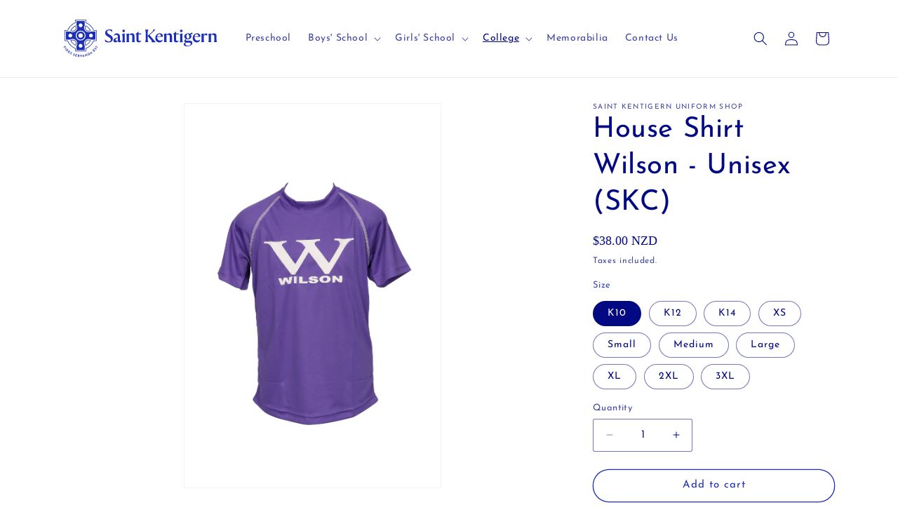

--- FILE ---
content_type: text/html; charset=utf-8
request_url: https://shop.saintkentigern.com/collections/boy/products/house-shirt-wilson
body_size: 25310
content:
<!doctype html>
<html class="js" lang="en">
  <head>
    <meta charset="utf-8">
    <meta http-equiv="X-UA-Compatible" content="IE=edge">
    <meta name="viewport" content="width=device-width,initial-scale=1">
    <meta name="theme-color" content="">
    <link rel="canonical" href="https://shop.saintkentigern.com/products/house-shirt-wilson"><link rel="icon" type="image/png" href="//shop.saintkentigern.com/cdn/shop/files/crest.svg?crop=center&height=32&v=1710286460&width=32"><link rel="preconnect" href="https://fonts.shopifycdn.com" crossorigin><title>
      House Shirt Wilson - Unisex (SKC)
 &ndash; Saint Kentigern Uniform Shop</title>

    
      <meta name="description" content="Purple, dri-fit house shirt with WILSON printed on the front in white. Size ½ Chest (cm) 10 39 12 41 XS 45 S 47 M 49 L 51 XL 53 2XL 55 3XL 57">
    

    

<meta property="og:site_name" content="Saint Kentigern Uniform Shop">
<meta property="og:url" content="https://shop.saintkentigern.com/products/house-shirt-wilson">
<meta property="og:title" content="House Shirt Wilson - Unisex (SKC)">
<meta property="og:type" content="product">
<meta property="og:description" content="Purple, dri-fit house shirt with WILSON printed on the front in white. Size ½ Chest (cm) 10 39 12 41 XS 45 S 47 M 49 L 51 XL 53 2XL 55 3XL 57"><meta property="og:image" content="http://shop.saintkentigern.com/cdn/shop/products/072A6021.png?v=1592879159">
  <meta property="og:image:secure_url" content="https://shop.saintkentigern.com/cdn/shop/products/072A6021.png?v=1592879159">
  <meta property="og:image:width" content="2432">
  <meta property="og:image:height" content="3648"><meta property="og:price:amount" content="38.00">
  <meta property="og:price:currency" content="NZD"><meta name="twitter:card" content="summary_large_image">
<meta name="twitter:title" content="House Shirt Wilson - Unisex (SKC)">
<meta name="twitter:description" content="Purple, dri-fit house shirt with WILSON printed on the front in white. Size ½ Chest (cm) 10 39 12 41 XS 45 S 47 M 49 L 51 XL 53 2XL 55 3XL 57">


    <script src="//shop.saintkentigern.com/cdn/shop/t/11/assets/constants.js?v=132983761750457495441755239217" defer="defer"></script>
    <script src="//shop.saintkentigern.com/cdn/shop/t/11/assets/pubsub.js?v=25310214064522200911755239217" defer="defer"></script>
    <script src="//shop.saintkentigern.com/cdn/shop/t/11/assets/global.js?v=7301445359237545521755239217" defer="defer"></script>
    <script src="//shop.saintkentigern.com/cdn/shop/t/11/assets/details-disclosure.js?v=13653116266235556501755239217" defer="defer"></script>
    <script src="//shop.saintkentigern.com/cdn/shop/t/11/assets/details-modal.js?v=25581673532751508451755239217" defer="defer"></script>
    <script src="//shop.saintkentigern.com/cdn/shop/t/11/assets/search-form.js?v=133129549252120666541755239217" defer="defer"></script><script src="//shop.saintkentigern.com/cdn/shop/t/11/assets/animations.js?v=88693664871331136111755239217" defer="defer"></script><script>window.performance && window.performance.mark && window.performance.mark('shopify.content_for_header.start');</script><meta id="shopify-digital-wallet" name="shopify-digital-wallet" content="/28509208654/digital_wallets/dialog">
<link rel="alternate" type="application/json+oembed" href="https://shop.saintkentigern.com/products/house-shirt-wilson.oembed">
<script async="async" src="/checkouts/internal/preloads.js?locale=en-NZ"></script>
<script id="shopify-features" type="application/json">{"accessToken":"98fb1f24090832812607be9c976016c7","betas":["rich-media-storefront-analytics"],"domain":"shop.saintkentigern.com","predictiveSearch":true,"shopId":28509208654,"locale":"en"}</script>
<script>var Shopify = Shopify || {};
Shopify.shop = "saint-kent-uniform-shop.myshopify.com";
Shopify.locale = "en";
Shopify.currency = {"active":"NZD","rate":"1.0"};
Shopify.country = "NZ";
Shopify.theme = {"name":"Copy of Updated copy of Dawn 15.4.0","id":141571620942,"schema_name":"Dawn","schema_version":"15.4.0","theme_store_id":887,"role":"main"};
Shopify.theme.handle = "null";
Shopify.theme.style = {"id":null,"handle":null};
Shopify.cdnHost = "shop.saintkentigern.com/cdn";
Shopify.routes = Shopify.routes || {};
Shopify.routes.root = "/";</script>
<script type="module">!function(o){(o.Shopify=o.Shopify||{}).modules=!0}(window);</script>
<script>!function(o){function n(){var o=[];function n(){o.push(Array.prototype.slice.apply(arguments))}return n.q=o,n}var t=o.Shopify=o.Shopify||{};t.loadFeatures=n(),t.autoloadFeatures=n()}(window);</script>
<script id="shop-js-analytics" type="application/json">{"pageType":"product"}</script>
<script defer="defer" async type="module" src="//shop.saintkentigern.com/cdn/shopifycloud/shop-js/modules/v2/client.init-shop-cart-sync_IZsNAliE.en.esm.js"></script>
<script defer="defer" async type="module" src="//shop.saintkentigern.com/cdn/shopifycloud/shop-js/modules/v2/chunk.common_0OUaOowp.esm.js"></script>
<script type="module">
  await import("//shop.saintkentigern.com/cdn/shopifycloud/shop-js/modules/v2/client.init-shop-cart-sync_IZsNAliE.en.esm.js");
await import("//shop.saintkentigern.com/cdn/shopifycloud/shop-js/modules/v2/chunk.common_0OUaOowp.esm.js");

  window.Shopify.SignInWithShop?.initShopCartSync?.({"fedCMEnabled":true,"windoidEnabled":true});

</script>
<script id="__st">var __st={"a":28509208654,"offset":46800,"reqid":"eaaae8b0-5eea-47ab-b351-16cc5910a369-1768544909","pageurl":"shop.saintkentigern.com\/collections\/boy\/products\/house-shirt-wilson","u":"79930df6a915","p":"product","rtyp":"product","rid":4762476511310};</script>
<script>window.ShopifyPaypalV4VisibilityTracking = true;</script>
<script id="captcha-bootstrap">!function(){'use strict';const t='contact',e='account',n='new_comment',o=[[t,t],['blogs',n],['comments',n],[t,'customer']],c=[[e,'customer_login'],[e,'guest_login'],[e,'recover_customer_password'],[e,'create_customer']],r=t=>t.map((([t,e])=>`form[action*='/${t}']:not([data-nocaptcha='true']) input[name='form_type'][value='${e}']`)).join(','),a=t=>()=>t?[...document.querySelectorAll(t)].map((t=>t.form)):[];function s(){const t=[...o],e=r(t);return a(e)}const i='password',u='form_key',d=['recaptcha-v3-token','g-recaptcha-response','h-captcha-response',i],f=()=>{try{return window.sessionStorage}catch{return}},m='__shopify_v',_=t=>t.elements[u];function p(t,e,n=!1){try{const o=window.sessionStorage,c=JSON.parse(o.getItem(e)),{data:r}=function(t){const{data:e,action:n}=t;return t[m]||n?{data:e,action:n}:{data:t,action:n}}(c);for(const[e,n]of Object.entries(r))t.elements[e]&&(t.elements[e].value=n);n&&o.removeItem(e)}catch(o){console.error('form repopulation failed',{error:o})}}const l='form_type',E='cptcha';function T(t){t.dataset[E]=!0}const w=window,h=w.document,L='Shopify',v='ce_forms',y='captcha';let A=!1;((t,e)=>{const n=(g='f06e6c50-85a8-45c8-87d0-21a2b65856fe',I='https://cdn.shopify.com/shopifycloud/storefront-forms-hcaptcha/ce_storefront_forms_captcha_hcaptcha.v1.5.2.iife.js',D={infoText:'Protected by hCaptcha',privacyText:'Privacy',termsText:'Terms'},(t,e,n)=>{const o=w[L][v],c=o.bindForm;if(c)return c(t,g,e,D).then(n);var r;o.q.push([[t,g,e,D],n]),r=I,A||(h.body.append(Object.assign(h.createElement('script'),{id:'captcha-provider',async:!0,src:r})),A=!0)});var g,I,D;w[L]=w[L]||{},w[L][v]=w[L][v]||{},w[L][v].q=[],w[L][y]=w[L][y]||{},w[L][y].protect=function(t,e){n(t,void 0,e),T(t)},Object.freeze(w[L][y]),function(t,e,n,w,h,L){const[v,y,A,g]=function(t,e,n){const i=e?o:[],u=t?c:[],d=[...i,...u],f=r(d),m=r(i),_=r(d.filter((([t,e])=>n.includes(e))));return[a(f),a(m),a(_),s()]}(w,h,L),I=t=>{const e=t.target;return e instanceof HTMLFormElement?e:e&&e.form},D=t=>v().includes(t);t.addEventListener('submit',(t=>{const e=I(t);if(!e)return;const n=D(e)&&!e.dataset.hcaptchaBound&&!e.dataset.recaptchaBound,o=_(e),c=g().includes(e)&&(!o||!o.value);(n||c)&&t.preventDefault(),c&&!n&&(function(t){try{if(!f())return;!function(t){const e=f();if(!e)return;const n=_(t);if(!n)return;const o=n.value;o&&e.removeItem(o)}(t);const e=Array.from(Array(32),(()=>Math.random().toString(36)[2])).join('');!function(t,e){_(t)||t.append(Object.assign(document.createElement('input'),{type:'hidden',name:u})),t.elements[u].value=e}(t,e),function(t,e){const n=f();if(!n)return;const o=[...t.querySelectorAll(`input[type='${i}']`)].map((({name:t})=>t)),c=[...d,...o],r={};for(const[a,s]of new FormData(t).entries())c.includes(a)||(r[a]=s);n.setItem(e,JSON.stringify({[m]:1,action:t.action,data:r}))}(t,e)}catch(e){console.error('failed to persist form',e)}}(e),e.submit())}));const S=(t,e)=>{t&&!t.dataset[E]&&(n(t,e.some((e=>e===t))),T(t))};for(const o of['focusin','change'])t.addEventListener(o,(t=>{const e=I(t);D(e)&&S(e,y())}));const B=e.get('form_key'),M=e.get(l),P=B&&M;t.addEventListener('DOMContentLoaded',(()=>{const t=y();if(P)for(const e of t)e.elements[l].value===M&&p(e,B);[...new Set([...A(),...v().filter((t=>'true'===t.dataset.shopifyCaptcha))])].forEach((e=>S(e,t)))}))}(h,new URLSearchParams(w.location.search),n,t,e,['guest_login'])})(!0,!0)}();</script>
<script integrity="sha256-4kQ18oKyAcykRKYeNunJcIwy7WH5gtpwJnB7kiuLZ1E=" data-source-attribution="shopify.loadfeatures" defer="defer" src="//shop.saintkentigern.com/cdn/shopifycloud/storefront/assets/storefront/load_feature-a0a9edcb.js" crossorigin="anonymous"></script>
<script data-source-attribution="shopify.dynamic_checkout.dynamic.init">var Shopify=Shopify||{};Shopify.PaymentButton=Shopify.PaymentButton||{isStorefrontPortableWallets:!0,init:function(){window.Shopify.PaymentButton.init=function(){};var t=document.createElement("script");t.src="https://shop.saintkentigern.com/cdn/shopifycloud/portable-wallets/latest/portable-wallets.en.js",t.type="module",document.head.appendChild(t)}};
</script>
<script data-source-attribution="shopify.dynamic_checkout.buyer_consent">
  function portableWalletsHideBuyerConsent(e){var t=document.getElementById("shopify-buyer-consent"),n=document.getElementById("shopify-subscription-policy-button");t&&n&&(t.classList.add("hidden"),t.setAttribute("aria-hidden","true"),n.removeEventListener("click",e))}function portableWalletsShowBuyerConsent(e){var t=document.getElementById("shopify-buyer-consent"),n=document.getElementById("shopify-subscription-policy-button");t&&n&&(t.classList.remove("hidden"),t.removeAttribute("aria-hidden"),n.addEventListener("click",e))}window.Shopify?.PaymentButton&&(window.Shopify.PaymentButton.hideBuyerConsent=portableWalletsHideBuyerConsent,window.Shopify.PaymentButton.showBuyerConsent=portableWalletsShowBuyerConsent);
</script>
<script>
  function portableWalletsCleanup(e){e&&e.src&&console.error("Failed to load portable wallets script "+e.src);var t=document.querySelectorAll("shopify-accelerated-checkout .shopify-payment-button__skeleton, shopify-accelerated-checkout-cart .wallet-cart-button__skeleton"),e=document.getElementById("shopify-buyer-consent");for(let e=0;e<t.length;e++)t[e].remove();e&&e.remove()}function portableWalletsNotLoadedAsModule(e){e instanceof ErrorEvent&&"string"==typeof e.message&&e.message.includes("import.meta")&&"string"==typeof e.filename&&e.filename.includes("portable-wallets")&&(window.removeEventListener("error",portableWalletsNotLoadedAsModule),window.Shopify.PaymentButton.failedToLoad=e,"loading"===document.readyState?document.addEventListener("DOMContentLoaded",window.Shopify.PaymentButton.init):window.Shopify.PaymentButton.init())}window.addEventListener("error",portableWalletsNotLoadedAsModule);
</script>

<script type="module" src="https://shop.saintkentigern.com/cdn/shopifycloud/portable-wallets/latest/portable-wallets.en.js" onError="portableWalletsCleanup(this)" crossorigin="anonymous"></script>
<script nomodule>
  document.addEventListener("DOMContentLoaded", portableWalletsCleanup);
</script>

<link id="shopify-accelerated-checkout-styles" rel="stylesheet" media="screen" href="https://shop.saintkentigern.com/cdn/shopifycloud/portable-wallets/latest/accelerated-checkout-backwards-compat.css" crossorigin="anonymous">
<style id="shopify-accelerated-checkout-cart">
        #shopify-buyer-consent {
  margin-top: 1em;
  display: inline-block;
  width: 100%;
}

#shopify-buyer-consent.hidden {
  display: none;
}

#shopify-subscription-policy-button {
  background: none;
  border: none;
  padding: 0;
  text-decoration: underline;
  font-size: inherit;
  cursor: pointer;
}

#shopify-subscription-policy-button::before {
  box-shadow: none;
}

      </style>
<script id="sections-script" data-sections="header" defer="defer" src="//shop.saintkentigern.com/cdn/shop/t/11/compiled_assets/scripts.js?711"></script>
<script>window.performance && window.performance.mark && window.performance.mark('shopify.content_for_header.end');</script>


    <style data-shopify>
      @font-face {
  font-family: "Josefin Sans";
  font-weight: 400;
  font-style: normal;
  font-display: swap;
  src: url("//shop.saintkentigern.com/cdn/fonts/josefin_sans/josefinsans_n4.70f7efd699799949e6d9f99bc20843a2c86a2e0f.woff2") format("woff2"),
       url("//shop.saintkentigern.com/cdn/fonts/josefin_sans/josefinsans_n4.35d308a1bdf56e5556bc2ac79702c721e4e2e983.woff") format("woff");
}

      @font-face {
  font-family: "Josefin Sans";
  font-weight: 700;
  font-style: normal;
  font-display: swap;
  src: url("//shop.saintkentigern.com/cdn/fonts/josefin_sans/josefinsans_n7.4edc746dce14b53e39df223fba72d5f37c3d525d.woff2") format("woff2"),
       url("//shop.saintkentigern.com/cdn/fonts/josefin_sans/josefinsans_n7.051568b12ab464ee8f0241094cdd7a1c80fbd08d.woff") format("woff");
}

      @font-face {
  font-family: "Josefin Sans";
  font-weight: 400;
  font-style: italic;
  font-display: swap;
  src: url("//shop.saintkentigern.com/cdn/fonts/josefin_sans/josefinsans_i4.a2ba85bff59cf18a6ad90c24fe1808ddb8ce1343.woff2") format("woff2"),
       url("//shop.saintkentigern.com/cdn/fonts/josefin_sans/josefinsans_i4.2dba61e1d135ab449e8e134ba633cf0d31863cc4.woff") format("woff");
}

      @font-face {
  font-family: "Josefin Sans";
  font-weight: 700;
  font-style: italic;
  font-display: swap;
  src: url("//shop.saintkentigern.com/cdn/fonts/josefin_sans/josefinsans_i7.733dd5c50cdd7b706d9ec731b4016d1edd55db5e.woff2") format("woff2"),
       url("//shop.saintkentigern.com/cdn/fonts/josefin_sans/josefinsans_i7.094ef86ca8f6eafea52b87b4f09feefb278e539d.woff") format("woff");
}

      @font-face {
  font-family: "Josefin Sans";
  font-weight: 400;
  font-style: normal;
  font-display: swap;
  src: url("//shop.saintkentigern.com/cdn/fonts/josefin_sans/josefinsans_n4.70f7efd699799949e6d9f99bc20843a2c86a2e0f.woff2") format("woff2"),
       url("//shop.saintkentigern.com/cdn/fonts/josefin_sans/josefinsans_n4.35d308a1bdf56e5556bc2ac79702c721e4e2e983.woff") format("woff");
}


      
        :root,
        .color-scheme-1 {
          --color-background: 255,255,255;
        
          --gradient-background: #ffffff;
        

        

        --color-foreground: 3,9,131;
        --color-background-contrast: 191,191,191;
        --color-shadow: 18,18,18;
        --color-button: 29,46,183;
        --color-button-text: 255,255,255;
        --color-secondary-button: 255,255,255;
        --color-secondary-button-text: 29,46,183;
        --color-link: 29,46,183;
        --color-badge-foreground: 3,9,131;
        --color-badge-background: 255,255,255;
        --color-badge-border: 3,9,131;
        --payment-terms-background-color: rgb(255 255 255);
      }
      
        
        .color-scheme-2 {
          --color-background: 243,243,243;
        
          --gradient-background: #f3f3f3;
        

        

        --color-foreground: 18,18,18;
        --color-background-contrast: 179,179,179;
        --color-shadow: 18,18,18;
        --color-button: 18,18,18;
        --color-button-text: 243,243,243;
        --color-secondary-button: 243,243,243;
        --color-secondary-button-text: 18,18,18;
        --color-link: 18,18,18;
        --color-badge-foreground: 18,18,18;
        --color-badge-background: 243,243,243;
        --color-badge-border: 18,18,18;
        --payment-terms-background-color: rgb(243 243 243);
      }
      
        
        .color-scheme-3 {
          --color-background: 36,40,51;
        
          --gradient-background: #242833;
        

        

        --color-foreground: 255,255,255;
        --color-background-contrast: 47,52,66;
        --color-shadow: 18,18,18;
        --color-button: 255,255,255;
        --color-button-text: 0,0,0;
        --color-secondary-button: 36,40,51;
        --color-secondary-button-text: 255,255,255;
        --color-link: 255,255,255;
        --color-badge-foreground: 255,255,255;
        --color-badge-background: 36,40,51;
        --color-badge-border: 255,255,255;
        --payment-terms-background-color: rgb(36 40 51);
      }
      
        
        .color-scheme-4 {
          --color-background: 18,18,18;
        
          --gradient-background: #121212;
        

        

        --color-foreground: 255,255,255;
        --color-background-contrast: 146,146,146;
        --color-shadow: 18,18,18;
        --color-button: 255,255,255;
        --color-button-text: 18,18,18;
        --color-secondary-button: 18,18,18;
        --color-secondary-button-text: 255,255,255;
        --color-link: 255,255,255;
        --color-badge-foreground: 255,255,255;
        --color-badge-background: 18,18,18;
        --color-badge-border: 255,255,255;
        --payment-terms-background-color: rgb(18 18 18);
      }
      
        
        .color-scheme-5 {
          --color-background: 51,79,180;
        
          --gradient-background: #334fb4;
        

        

        --color-foreground: 255,255,255;
        --color-background-contrast: 23,35,81;
        --color-shadow: 18,18,18;
        --color-button: 255,255,255;
        --color-button-text: 51,79,180;
        --color-secondary-button: 51,79,180;
        --color-secondary-button-text: 255,255,255;
        --color-link: 255,255,255;
        --color-badge-foreground: 255,255,255;
        --color-badge-background: 51,79,180;
        --color-badge-border: 255,255,255;
        --payment-terms-background-color: rgb(51 79 180);
      }
      

      body, .color-scheme-1, .color-scheme-2, .color-scheme-3, .color-scheme-4, .color-scheme-5 {
        color: rgba(var(--color-foreground), 0.75);
        background-color: rgb(var(--color-background));
      }

      :root {
        --font-body-family: "Josefin Sans", sans-serif;
        --font-body-style: normal;
        --font-body-weight: 400;
        --font-body-weight-bold: 700;

        --font-heading-family: "Josefin Sans", sans-serif;
        --font-heading-style: normal;
        --font-heading-weight: 400;

        --font-body-scale: 1.0;
        --font-heading-scale: 1.0;

        --media-padding: px;
        --media-border-opacity: 0.05;
        --media-border-width: 1px;
        --media-radius: 0px;
        --media-shadow-opacity: 0.0;
        --media-shadow-horizontal-offset: 0px;
        --media-shadow-vertical-offset: 4px;
        --media-shadow-blur-radius: 5px;
        --media-shadow-visible: 0;

        --page-width: 120rem;
        --page-width-margin: 0rem;

        --product-card-image-padding: 0.0rem;
        --product-card-corner-radius: 0.0rem;
        --product-card-text-alignment: left;
        --product-card-border-width: 0.1rem;
        --product-card-border-opacity: 0.1;
        --product-card-shadow-opacity: 0.05;
        --product-card-shadow-visible: 1;
        --product-card-shadow-horizontal-offset: 0.2rem;
        --product-card-shadow-vertical-offset: 0.2rem;
        --product-card-shadow-blur-radius: 0.5rem;

        --collection-card-image-padding: 0.0rem;
        --collection-card-corner-radius: 0.0rem;
        --collection-card-text-alignment: left;
        --collection-card-border-width: 0.0rem;
        --collection-card-border-opacity: 0.1;
        --collection-card-shadow-opacity: 0.0;
        --collection-card-shadow-visible: 0;
        --collection-card-shadow-horizontal-offset: 0.0rem;
        --collection-card-shadow-vertical-offset: 0.4rem;
        --collection-card-shadow-blur-radius: 0.5rem;

        --blog-card-image-padding: 0.0rem;
        --blog-card-corner-radius: 0.0rem;
        --blog-card-text-alignment: left;
        --blog-card-border-width: 0.0rem;
        --blog-card-border-opacity: 0.1;
        --blog-card-shadow-opacity: 0.0;
        --blog-card-shadow-visible: 0;
        --blog-card-shadow-horizontal-offset: 0.0rem;
        --blog-card-shadow-vertical-offset: 0.4rem;
        --blog-card-shadow-blur-radius: 0.5rem;

        --badge-corner-radius: 4.0rem;

        --popup-border-width: 1px;
        --popup-border-opacity: 0.1;
        --popup-corner-radius: 0px;
        --popup-shadow-opacity: 0.05;
        --popup-shadow-horizontal-offset: 0px;
        --popup-shadow-vertical-offset: 4px;
        --popup-shadow-blur-radius: 5px;

        --drawer-border-width: 1px;
        --drawer-border-opacity: 0.1;
        --drawer-shadow-opacity: 0.0;
        --drawer-shadow-horizontal-offset: 0px;
        --drawer-shadow-vertical-offset: 4px;
        --drawer-shadow-blur-radius: 5px;

        --spacing-sections-desktop: 0px;
        --spacing-sections-mobile: 0px;

        --grid-desktop-vertical-spacing: 8px;
        --grid-desktop-horizontal-spacing: 8px;
        --grid-mobile-vertical-spacing: 4px;
        --grid-mobile-horizontal-spacing: 4px;

        --text-boxes-border-opacity: 0.1;
        --text-boxes-border-width: 0px;
        --text-boxes-radius: 0px;
        --text-boxes-shadow-opacity: 0.0;
        --text-boxes-shadow-visible: 0;
        --text-boxes-shadow-horizontal-offset: 0px;
        --text-boxes-shadow-vertical-offset: 4px;
        --text-boxes-shadow-blur-radius: 5px;

        --buttons-radius: 40px;
        --buttons-radius-outset: 41px;
        --buttons-border-width: 1px;
        --buttons-border-opacity: 1.0;
        --buttons-shadow-opacity: 0.0;
        --buttons-shadow-visible: 0;
        --buttons-shadow-horizontal-offset: 0px;
        --buttons-shadow-vertical-offset: 4px;
        --buttons-shadow-blur-radius: 5px;
        --buttons-border-offset: 0.3px;

        --inputs-radius: 2px;
        --inputs-border-width: 1px;
        --inputs-border-opacity: 0.55;
        --inputs-shadow-opacity: 0.0;
        --inputs-shadow-horizontal-offset: 0px;
        --inputs-margin-offset: 0px;
        --inputs-shadow-vertical-offset: 4px;
        --inputs-shadow-blur-radius: 5px;
        --inputs-radius-outset: 3px;

        --variant-pills-radius: 40px;
        --variant-pills-border-width: 1px;
        --variant-pills-border-opacity: 0.55;
        --variant-pills-shadow-opacity: 0.0;
        --variant-pills-shadow-horizontal-offset: 0px;
        --variant-pills-shadow-vertical-offset: 4px;
        --variant-pills-shadow-blur-radius: 5px;
      }

      *,
      *::before,
      *::after {
        box-sizing: inherit;
      }

      html {
        box-sizing: border-box;
        font-size: calc(var(--font-body-scale) * 62.5%);
        height: 100%;
      }

      body {
        display: grid;
        grid-template-rows: auto auto 1fr auto;
        grid-template-columns: 100%;
        min-height: 100%;
        margin: 0;
        font-size: 1.5rem;
        letter-spacing: 0.06rem;
        line-height: calc(1 + 0.8 / var(--font-body-scale));
        font-family: var(--font-body-family);
        font-style: var(--font-body-style);
        font-weight: var(--font-body-weight);
      }

      @media screen and (min-width: 750px) {
        body {
          font-size: 1.6rem;
        }
      }
    </style>

    <link href="//shop.saintkentigern.com/cdn/shop/t/11/assets/base.css?v=159841507637079171801755239217" rel="stylesheet" type="text/css" media="all" />
    <link rel="stylesheet" href="//shop.saintkentigern.com/cdn/shop/t/11/assets/component-cart-items.css?v=13033300910818915211755239217" media="print" onload="this.media='all'">
      <link rel="preload" as="font" href="//shop.saintkentigern.com/cdn/fonts/josefin_sans/josefinsans_n4.70f7efd699799949e6d9f99bc20843a2c86a2e0f.woff2" type="font/woff2" crossorigin>
      

      <link rel="preload" as="font" href="//shop.saintkentigern.com/cdn/fonts/josefin_sans/josefinsans_n4.70f7efd699799949e6d9f99bc20843a2c86a2e0f.woff2" type="font/woff2" crossorigin>
      
<link
        rel="stylesheet"
        href="//shop.saintkentigern.com/cdn/shop/t/11/assets/component-predictive-search.css?v=118923337488134913561755239217"
        media="print"
        onload="this.media='all'"
      ><script>
      if (Shopify.designMode) {
        document.documentElement.classList.add('shopify-design-mode');
      }
    </script>
  <link href="https://monorail-edge.shopifysvc.com" rel="dns-prefetch">
<script>(function(){if ("sendBeacon" in navigator && "performance" in window) {try {var session_token_from_headers = performance.getEntriesByType('navigation')[0].serverTiming.find(x => x.name == '_s').description;} catch {var session_token_from_headers = undefined;}var session_cookie_matches = document.cookie.match(/_shopify_s=([^;]*)/);var session_token_from_cookie = session_cookie_matches && session_cookie_matches.length === 2 ? session_cookie_matches[1] : "";var session_token = session_token_from_headers || session_token_from_cookie || "";function handle_abandonment_event(e) {var entries = performance.getEntries().filter(function(entry) {return /monorail-edge.shopifysvc.com/.test(entry.name);});if (!window.abandonment_tracked && entries.length === 0) {window.abandonment_tracked = true;var currentMs = Date.now();var navigation_start = performance.timing.navigationStart;var payload = {shop_id: 28509208654,url: window.location.href,navigation_start,duration: currentMs - navigation_start,session_token,page_type: "product"};window.navigator.sendBeacon("https://monorail-edge.shopifysvc.com/v1/produce", JSON.stringify({schema_id: "online_store_buyer_site_abandonment/1.1",payload: payload,metadata: {event_created_at_ms: currentMs,event_sent_at_ms: currentMs}}));}}window.addEventListener('pagehide', handle_abandonment_event);}}());</script>
<script id="web-pixels-manager-setup">(function e(e,d,r,n,o){if(void 0===o&&(o={}),!Boolean(null===(a=null===(i=window.Shopify)||void 0===i?void 0:i.analytics)||void 0===a?void 0:a.replayQueue)){var i,a;window.Shopify=window.Shopify||{};var t=window.Shopify;t.analytics=t.analytics||{};var s=t.analytics;s.replayQueue=[],s.publish=function(e,d,r){return s.replayQueue.push([e,d,r]),!0};try{self.performance.mark("wpm:start")}catch(e){}var l=function(){var e={modern:/Edge?\/(1{2}[4-9]|1[2-9]\d|[2-9]\d{2}|\d{4,})\.\d+(\.\d+|)|Firefox\/(1{2}[4-9]|1[2-9]\d|[2-9]\d{2}|\d{4,})\.\d+(\.\d+|)|Chrom(ium|e)\/(9{2}|\d{3,})\.\d+(\.\d+|)|(Maci|X1{2}).+ Version\/(15\.\d+|(1[6-9]|[2-9]\d|\d{3,})\.\d+)([,.]\d+|)( \(\w+\)|)( Mobile\/\w+|) Safari\/|Chrome.+OPR\/(9{2}|\d{3,})\.\d+\.\d+|(CPU[ +]OS|iPhone[ +]OS|CPU[ +]iPhone|CPU IPhone OS|CPU iPad OS)[ +]+(15[._]\d+|(1[6-9]|[2-9]\d|\d{3,})[._]\d+)([._]\d+|)|Android:?[ /-](13[3-9]|1[4-9]\d|[2-9]\d{2}|\d{4,})(\.\d+|)(\.\d+|)|Android.+Firefox\/(13[5-9]|1[4-9]\d|[2-9]\d{2}|\d{4,})\.\d+(\.\d+|)|Android.+Chrom(ium|e)\/(13[3-9]|1[4-9]\d|[2-9]\d{2}|\d{4,})\.\d+(\.\d+|)|SamsungBrowser\/([2-9]\d|\d{3,})\.\d+/,legacy:/Edge?\/(1[6-9]|[2-9]\d|\d{3,})\.\d+(\.\d+|)|Firefox\/(5[4-9]|[6-9]\d|\d{3,})\.\d+(\.\d+|)|Chrom(ium|e)\/(5[1-9]|[6-9]\d|\d{3,})\.\d+(\.\d+|)([\d.]+$|.*Safari\/(?![\d.]+ Edge\/[\d.]+$))|(Maci|X1{2}).+ Version\/(10\.\d+|(1[1-9]|[2-9]\d|\d{3,})\.\d+)([,.]\d+|)( \(\w+\)|)( Mobile\/\w+|) Safari\/|Chrome.+OPR\/(3[89]|[4-9]\d|\d{3,})\.\d+\.\d+|(CPU[ +]OS|iPhone[ +]OS|CPU[ +]iPhone|CPU IPhone OS|CPU iPad OS)[ +]+(10[._]\d+|(1[1-9]|[2-9]\d|\d{3,})[._]\d+)([._]\d+|)|Android:?[ /-](13[3-9]|1[4-9]\d|[2-9]\d{2}|\d{4,})(\.\d+|)(\.\d+|)|Mobile Safari.+OPR\/([89]\d|\d{3,})\.\d+\.\d+|Android.+Firefox\/(13[5-9]|1[4-9]\d|[2-9]\d{2}|\d{4,})\.\d+(\.\d+|)|Android.+Chrom(ium|e)\/(13[3-9]|1[4-9]\d|[2-9]\d{2}|\d{4,})\.\d+(\.\d+|)|Android.+(UC? ?Browser|UCWEB|U3)[ /]?(15\.([5-9]|\d{2,})|(1[6-9]|[2-9]\d|\d{3,})\.\d+)\.\d+|SamsungBrowser\/(5\.\d+|([6-9]|\d{2,})\.\d+)|Android.+MQ{2}Browser\/(14(\.(9|\d{2,})|)|(1[5-9]|[2-9]\d|\d{3,})(\.\d+|))(\.\d+|)|K[Aa][Ii]OS\/(3\.\d+|([4-9]|\d{2,})\.\d+)(\.\d+|)/},d=e.modern,r=e.legacy,n=navigator.userAgent;return n.match(d)?"modern":n.match(r)?"legacy":"unknown"}(),u="modern"===l?"modern":"legacy",c=(null!=n?n:{modern:"",legacy:""})[u],f=function(e){return[e.baseUrl,"/wpm","/b",e.hashVersion,"modern"===e.buildTarget?"m":"l",".js"].join("")}({baseUrl:d,hashVersion:r,buildTarget:u}),m=function(e){var d=e.version,r=e.bundleTarget,n=e.surface,o=e.pageUrl,i=e.monorailEndpoint;return{emit:function(e){var a=e.status,t=e.errorMsg,s=(new Date).getTime(),l=JSON.stringify({metadata:{event_sent_at_ms:s},events:[{schema_id:"web_pixels_manager_load/3.1",payload:{version:d,bundle_target:r,page_url:o,status:a,surface:n,error_msg:t},metadata:{event_created_at_ms:s}}]});if(!i)return console&&console.warn&&console.warn("[Web Pixels Manager] No Monorail endpoint provided, skipping logging."),!1;try{return self.navigator.sendBeacon.bind(self.navigator)(i,l)}catch(e){}var u=new XMLHttpRequest;try{return u.open("POST",i,!0),u.setRequestHeader("Content-Type","text/plain"),u.send(l),!0}catch(e){return console&&console.warn&&console.warn("[Web Pixels Manager] Got an unhandled error while logging to Monorail."),!1}}}}({version:r,bundleTarget:l,surface:e.surface,pageUrl:self.location.href,monorailEndpoint:e.monorailEndpoint});try{o.browserTarget=l,function(e){var d=e.src,r=e.async,n=void 0===r||r,o=e.onload,i=e.onerror,a=e.sri,t=e.scriptDataAttributes,s=void 0===t?{}:t,l=document.createElement("script"),u=document.querySelector("head"),c=document.querySelector("body");if(l.async=n,l.src=d,a&&(l.integrity=a,l.crossOrigin="anonymous"),s)for(var f in s)if(Object.prototype.hasOwnProperty.call(s,f))try{l.dataset[f]=s[f]}catch(e){}if(o&&l.addEventListener("load",o),i&&l.addEventListener("error",i),u)u.appendChild(l);else{if(!c)throw new Error("Did not find a head or body element to append the script");c.appendChild(l)}}({src:f,async:!0,onload:function(){if(!function(){var e,d;return Boolean(null===(d=null===(e=window.Shopify)||void 0===e?void 0:e.analytics)||void 0===d?void 0:d.initialized)}()){var d=window.webPixelsManager.init(e)||void 0;if(d){var r=window.Shopify.analytics;r.replayQueue.forEach((function(e){var r=e[0],n=e[1],o=e[2];d.publishCustomEvent(r,n,o)})),r.replayQueue=[],r.publish=d.publishCustomEvent,r.visitor=d.visitor,r.initialized=!0}}},onerror:function(){return m.emit({status:"failed",errorMsg:"".concat(f," has failed to load")})},sri:function(e){var d=/^sha384-[A-Za-z0-9+/=]+$/;return"string"==typeof e&&d.test(e)}(c)?c:"",scriptDataAttributes:o}),m.emit({status:"loading"})}catch(e){m.emit({status:"failed",errorMsg:(null==e?void 0:e.message)||"Unknown error"})}}})({shopId: 28509208654,storefrontBaseUrl: "https://shop.saintkentigern.com",extensionsBaseUrl: "https://extensions.shopifycdn.com/cdn/shopifycloud/web-pixels-manager",monorailEndpoint: "https://monorail-edge.shopifysvc.com/unstable/produce_batch",surface: "storefront-renderer",enabledBetaFlags: ["2dca8a86"],webPixelsConfigList: [{"id":"shopify-app-pixel","configuration":"{}","eventPayloadVersion":"v1","runtimeContext":"STRICT","scriptVersion":"0450","apiClientId":"shopify-pixel","type":"APP","privacyPurposes":["ANALYTICS","MARKETING"]},{"id":"shopify-custom-pixel","eventPayloadVersion":"v1","runtimeContext":"LAX","scriptVersion":"0450","apiClientId":"shopify-pixel","type":"CUSTOM","privacyPurposes":["ANALYTICS","MARKETING"]}],isMerchantRequest: false,initData: {"shop":{"name":"Saint Kentigern Uniform Shop","paymentSettings":{"currencyCode":"NZD"},"myshopifyDomain":"saint-kent-uniform-shop.myshopify.com","countryCode":"NZ","storefrontUrl":"https:\/\/shop.saintkentigern.com"},"customer":null,"cart":null,"checkout":null,"productVariants":[{"price":{"amount":38.0,"currencyCode":"NZD"},"product":{"title":"House Shirt Wilson - Unisex (SKC)","vendor":"Saint Kentigern Uniform Shop","id":"4762476511310","untranslatedTitle":"House Shirt Wilson - Unisex (SKC)","url":"\/products\/house-shirt-wilson","type":""},"id":"32388492230734","image":{"src":"\/\/shop.saintkentigern.com\/cdn\/shop\/products\/072A6021.png?v=1592879159"},"sku":"","title":"K10","untranslatedTitle":"K10"},{"price":{"amount":38.0,"currencyCode":"NZD"},"product":{"title":"House Shirt Wilson - Unisex (SKC)","vendor":"Saint Kentigern Uniform Shop","id":"4762476511310","untranslatedTitle":"House Shirt Wilson - Unisex (SKC)","url":"\/products\/house-shirt-wilson","type":""},"id":"32388492263502","image":{"src":"\/\/shop.saintkentigern.com\/cdn\/shop\/products\/072A6021.png?v=1592879159"},"sku":"","title":"K12","untranslatedTitle":"K12"},{"price":{"amount":38.0,"currencyCode":"NZD"},"product":{"title":"House Shirt Wilson - Unisex (SKC)","vendor":"Saint Kentigern Uniform Shop","id":"4762476511310","untranslatedTitle":"House Shirt Wilson - Unisex (SKC)","url":"\/products\/house-shirt-wilson","type":""},"id":"32388492296270","image":{"src":"\/\/shop.saintkentigern.com\/cdn\/shop\/products\/072A6021.png?v=1592879159"},"sku":"","title":"K14","untranslatedTitle":"K14"},{"price":{"amount":38.0,"currencyCode":"NZD"},"product":{"title":"House Shirt Wilson - Unisex (SKC)","vendor":"Saint Kentigern Uniform Shop","id":"4762476511310","untranslatedTitle":"House Shirt Wilson - Unisex (SKC)","url":"\/products\/house-shirt-wilson","type":""},"id":"32388492329038","image":{"src":"\/\/shop.saintkentigern.com\/cdn\/shop\/products\/072A6021.png?v=1592879159"},"sku":null,"title":"XS","untranslatedTitle":"XS"},{"price":{"amount":38.0,"currencyCode":"NZD"},"product":{"title":"House Shirt Wilson - Unisex (SKC)","vendor":"Saint Kentigern Uniform Shop","id":"4762476511310","untranslatedTitle":"House Shirt Wilson - Unisex (SKC)","url":"\/products\/house-shirt-wilson","type":""},"id":"32388492361806","image":{"src":"\/\/shop.saintkentigern.com\/cdn\/shop\/products\/072A6021.png?v=1592879159"},"sku":null,"title":"Small","untranslatedTitle":"Small"},{"price":{"amount":38.0,"currencyCode":"NZD"},"product":{"title":"House Shirt Wilson - Unisex (SKC)","vendor":"Saint Kentigern Uniform Shop","id":"4762476511310","untranslatedTitle":"House Shirt Wilson - Unisex (SKC)","url":"\/products\/house-shirt-wilson","type":""},"id":"32388492394574","image":{"src":"\/\/shop.saintkentigern.com\/cdn\/shop\/products\/072A6021.png?v=1592879159"},"sku":null,"title":"Medium","untranslatedTitle":"Medium"},{"price":{"amount":38.0,"currencyCode":"NZD"},"product":{"title":"House Shirt Wilson - Unisex (SKC)","vendor":"Saint Kentigern Uniform Shop","id":"4762476511310","untranslatedTitle":"House Shirt Wilson - Unisex (SKC)","url":"\/products\/house-shirt-wilson","type":""},"id":"32388492427342","image":{"src":"\/\/shop.saintkentigern.com\/cdn\/shop\/products\/072A6021.png?v=1592879159"},"sku":null,"title":"Large","untranslatedTitle":"Large"},{"price":{"amount":38.0,"currencyCode":"NZD"},"product":{"title":"House Shirt Wilson - Unisex (SKC)","vendor":"Saint Kentigern Uniform Shop","id":"4762476511310","untranslatedTitle":"House Shirt Wilson - Unisex (SKC)","url":"\/products\/house-shirt-wilson","type":""},"id":"32388492460110","image":{"src":"\/\/shop.saintkentigern.com\/cdn\/shop\/products\/072A6021.png?v=1592879159"},"sku":null,"title":"XL","untranslatedTitle":"XL"},{"price":{"amount":38.0,"currencyCode":"NZD"},"product":{"title":"House Shirt Wilson - Unisex (SKC)","vendor":"Saint Kentigern Uniform Shop","id":"4762476511310","untranslatedTitle":"House Shirt Wilson - Unisex (SKC)","url":"\/products\/house-shirt-wilson","type":""},"id":"32388492492878","image":{"src":"\/\/shop.saintkentigern.com\/cdn\/shop\/products\/072A6021.png?v=1592879159"},"sku":null,"title":"2XL","untranslatedTitle":"2XL"},{"price":{"amount":38.0,"currencyCode":"NZD"},"product":{"title":"House Shirt Wilson - Unisex (SKC)","vendor":"Saint Kentigern Uniform Shop","id":"4762476511310","untranslatedTitle":"House Shirt Wilson - Unisex (SKC)","url":"\/products\/house-shirt-wilson","type":""},"id":"32388492525646","image":{"src":"\/\/shop.saintkentigern.com\/cdn\/shop\/products\/072A6021.png?v=1592879159"},"sku":null,"title":"3XL","untranslatedTitle":"3XL"}],"purchasingCompany":null},},"https://shop.saintkentigern.com/cdn","fcfee988w5aeb613cpc8e4bc33m6693e112",{"modern":"","legacy":""},{"shopId":"28509208654","storefrontBaseUrl":"https:\/\/shop.saintkentigern.com","extensionBaseUrl":"https:\/\/extensions.shopifycdn.com\/cdn\/shopifycloud\/web-pixels-manager","surface":"storefront-renderer","enabledBetaFlags":"[\"2dca8a86\"]","isMerchantRequest":"false","hashVersion":"fcfee988w5aeb613cpc8e4bc33m6693e112","publish":"custom","events":"[[\"page_viewed\",{}],[\"product_viewed\",{\"productVariant\":{\"price\":{\"amount\":38.0,\"currencyCode\":\"NZD\"},\"product\":{\"title\":\"House Shirt Wilson - Unisex (SKC)\",\"vendor\":\"Saint Kentigern Uniform Shop\",\"id\":\"4762476511310\",\"untranslatedTitle\":\"House Shirt Wilson - Unisex (SKC)\",\"url\":\"\/products\/house-shirt-wilson\",\"type\":\"\"},\"id\":\"32388492230734\",\"image\":{\"src\":\"\/\/shop.saintkentigern.com\/cdn\/shop\/products\/072A6021.png?v=1592879159\"},\"sku\":\"\",\"title\":\"K10\",\"untranslatedTitle\":\"K10\"}}]]"});</script><script>
  window.ShopifyAnalytics = window.ShopifyAnalytics || {};
  window.ShopifyAnalytics.meta = window.ShopifyAnalytics.meta || {};
  window.ShopifyAnalytics.meta.currency = 'NZD';
  var meta = {"product":{"id":4762476511310,"gid":"gid:\/\/shopify\/Product\/4762476511310","vendor":"Saint Kentigern Uniform Shop","type":"","handle":"house-shirt-wilson","variants":[{"id":32388492230734,"price":3800,"name":"House Shirt Wilson - Unisex (SKC) - K10","public_title":"K10","sku":""},{"id":32388492263502,"price":3800,"name":"House Shirt Wilson - Unisex (SKC) - K12","public_title":"K12","sku":""},{"id":32388492296270,"price":3800,"name":"House Shirt Wilson - Unisex (SKC) - K14","public_title":"K14","sku":""},{"id":32388492329038,"price":3800,"name":"House Shirt Wilson - Unisex (SKC) - XS","public_title":"XS","sku":null},{"id":32388492361806,"price":3800,"name":"House Shirt Wilson - Unisex (SKC) - Small","public_title":"Small","sku":null},{"id":32388492394574,"price":3800,"name":"House Shirt Wilson - Unisex (SKC) - Medium","public_title":"Medium","sku":null},{"id":32388492427342,"price":3800,"name":"House Shirt Wilson - Unisex (SKC) - Large","public_title":"Large","sku":null},{"id":32388492460110,"price":3800,"name":"House Shirt Wilson - Unisex (SKC) - XL","public_title":"XL","sku":null},{"id":32388492492878,"price":3800,"name":"House Shirt Wilson - Unisex (SKC) - 2XL","public_title":"2XL","sku":null},{"id":32388492525646,"price":3800,"name":"House Shirt Wilson - Unisex (SKC) - 3XL","public_title":"3XL","sku":null}],"remote":false},"page":{"pageType":"product","resourceType":"product","resourceId":4762476511310,"requestId":"eaaae8b0-5eea-47ab-b351-16cc5910a369-1768544909"}};
  for (var attr in meta) {
    window.ShopifyAnalytics.meta[attr] = meta[attr];
  }
</script>
<script class="analytics">
  (function () {
    var customDocumentWrite = function(content) {
      var jquery = null;

      if (window.jQuery) {
        jquery = window.jQuery;
      } else if (window.Checkout && window.Checkout.$) {
        jquery = window.Checkout.$;
      }

      if (jquery) {
        jquery('body').append(content);
      }
    };

    var hasLoggedConversion = function(token) {
      if (token) {
        return document.cookie.indexOf('loggedConversion=' + token) !== -1;
      }
      return false;
    }

    var setCookieIfConversion = function(token) {
      if (token) {
        var twoMonthsFromNow = new Date(Date.now());
        twoMonthsFromNow.setMonth(twoMonthsFromNow.getMonth() + 2);

        document.cookie = 'loggedConversion=' + token + '; expires=' + twoMonthsFromNow;
      }
    }

    var trekkie = window.ShopifyAnalytics.lib = window.trekkie = window.trekkie || [];
    if (trekkie.integrations) {
      return;
    }
    trekkie.methods = [
      'identify',
      'page',
      'ready',
      'track',
      'trackForm',
      'trackLink'
    ];
    trekkie.factory = function(method) {
      return function() {
        var args = Array.prototype.slice.call(arguments);
        args.unshift(method);
        trekkie.push(args);
        return trekkie;
      };
    };
    for (var i = 0; i < trekkie.methods.length; i++) {
      var key = trekkie.methods[i];
      trekkie[key] = trekkie.factory(key);
    }
    trekkie.load = function(config) {
      trekkie.config = config || {};
      trekkie.config.initialDocumentCookie = document.cookie;
      var first = document.getElementsByTagName('script')[0];
      var script = document.createElement('script');
      script.type = 'text/javascript';
      script.onerror = function(e) {
        var scriptFallback = document.createElement('script');
        scriptFallback.type = 'text/javascript';
        scriptFallback.onerror = function(error) {
                var Monorail = {
      produce: function produce(monorailDomain, schemaId, payload) {
        var currentMs = new Date().getTime();
        var event = {
          schema_id: schemaId,
          payload: payload,
          metadata: {
            event_created_at_ms: currentMs,
            event_sent_at_ms: currentMs
          }
        };
        return Monorail.sendRequest("https://" + monorailDomain + "/v1/produce", JSON.stringify(event));
      },
      sendRequest: function sendRequest(endpointUrl, payload) {
        // Try the sendBeacon API
        if (window && window.navigator && typeof window.navigator.sendBeacon === 'function' && typeof window.Blob === 'function' && !Monorail.isIos12()) {
          var blobData = new window.Blob([payload], {
            type: 'text/plain'
          });

          if (window.navigator.sendBeacon(endpointUrl, blobData)) {
            return true;
          } // sendBeacon was not successful

        } // XHR beacon

        var xhr = new XMLHttpRequest();

        try {
          xhr.open('POST', endpointUrl);
          xhr.setRequestHeader('Content-Type', 'text/plain');
          xhr.send(payload);
        } catch (e) {
          console.log(e);
        }

        return false;
      },
      isIos12: function isIos12() {
        return window.navigator.userAgent.lastIndexOf('iPhone; CPU iPhone OS 12_') !== -1 || window.navigator.userAgent.lastIndexOf('iPad; CPU OS 12_') !== -1;
      }
    };
    Monorail.produce('monorail-edge.shopifysvc.com',
      'trekkie_storefront_load_errors/1.1',
      {shop_id: 28509208654,
      theme_id: 141571620942,
      app_name: "storefront",
      context_url: window.location.href,
      source_url: "//shop.saintkentigern.com/cdn/s/trekkie.storefront.cd680fe47e6c39ca5d5df5f0a32d569bc48c0f27.min.js"});

        };
        scriptFallback.async = true;
        scriptFallback.src = '//shop.saintkentigern.com/cdn/s/trekkie.storefront.cd680fe47e6c39ca5d5df5f0a32d569bc48c0f27.min.js';
        first.parentNode.insertBefore(scriptFallback, first);
      };
      script.async = true;
      script.src = '//shop.saintkentigern.com/cdn/s/trekkie.storefront.cd680fe47e6c39ca5d5df5f0a32d569bc48c0f27.min.js';
      first.parentNode.insertBefore(script, first);
    };
    trekkie.load(
      {"Trekkie":{"appName":"storefront","development":false,"defaultAttributes":{"shopId":28509208654,"isMerchantRequest":null,"themeId":141571620942,"themeCityHash":"4907525270034177854","contentLanguage":"en","currency":"NZD","eventMetadataId":"3037eba6-ba2e-4fac-a49a-5303a7c81646"},"isServerSideCookieWritingEnabled":true,"monorailRegion":"shop_domain","enabledBetaFlags":["65f19447"]},"Session Attribution":{},"S2S":{"facebookCapiEnabled":false,"source":"trekkie-storefront-renderer","apiClientId":580111}}
    );

    var loaded = false;
    trekkie.ready(function() {
      if (loaded) return;
      loaded = true;

      window.ShopifyAnalytics.lib = window.trekkie;

      var originalDocumentWrite = document.write;
      document.write = customDocumentWrite;
      try { window.ShopifyAnalytics.merchantGoogleAnalytics.call(this); } catch(error) {};
      document.write = originalDocumentWrite;

      window.ShopifyAnalytics.lib.page(null,{"pageType":"product","resourceType":"product","resourceId":4762476511310,"requestId":"eaaae8b0-5eea-47ab-b351-16cc5910a369-1768544909","shopifyEmitted":true});

      var match = window.location.pathname.match(/checkouts\/(.+)\/(thank_you|post_purchase)/)
      var token = match? match[1]: undefined;
      if (!hasLoggedConversion(token)) {
        setCookieIfConversion(token);
        window.ShopifyAnalytics.lib.track("Viewed Product",{"currency":"NZD","variantId":32388492230734,"productId":4762476511310,"productGid":"gid:\/\/shopify\/Product\/4762476511310","name":"House Shirt Wilson - Unisex (SKC) - K10","price":"38.00","sku":"","brand":"Saint Kentigern Uniform Shop","variant":"K10","category":"","nonInteraction":true,"remote":false},undefined,undefined,{"shopifyEmitted":true});
      window.ShopifyAnalytics.lib.track("monorail:\/\/trekkie_storefront_viewed_product\/1.1",{"currency":"NZD","variantId":32388492230734,"productId":4762476511310,"productGid":"gid:\/\/shopify\/Product\/4762476511310","name":"House Shirt Wilson - Unisex (SKC) - K10","price":"38.00","sku":"","brand":"Saint Kentigern Uniform Shop","variant":"K10","category":"","nonInteraction":true,"remote":false,"referer":"https:\/\/shop.saintkentigern.com\/collections\/boy\/products\/house-shirt-wilson"});
      }
    });


        var eventsListenerScript = document.createElement('script');
        eventsListenerScript.async = true;
        eventsListenerScript.src = "//shop.saintkentigern.com/cdn/shopifycloud/storefront/assets/shop_events_listener-3da45d37.js";
        document.getElementsByTagName('head')[0].appendChild(eventsListenerScript);

})();</script>
<script
  defer
  src="https://shop.saintkentigern.com/cdn/shopifycloud/perf-kit/shopify-perf-kit-3.0.3.min.js"
  data-application="storefront-renderer"
  data-shop-id="28509208654"
  data-render-region="gcp-us-central1"
  data-page-type="product"
  data-theme-instance-id="141571620942"
  data-theme-name="Dawn"
  data-theme-version="15.4.0"
  data-monorail-region="shop_domain"
  data-resource-timing-sampling-rate="10"
  data-shs="true"
  data-shs-beacon="true"
  data-shs-export-with-fetch="true"
  data-shs-logs-sample-rate="1"
  data-shs-beacon-endpoint="https://shop.saintkentigern.com/api/collect"
></script>
</head>

  <body class="gradient">
    <a class="skip-to-content-link button visually-hidden" href="#MainContent">
      Skip to content
    </a><!-- BEGIN sections: header-group -->
<div id="shopify-section-sections--18248568963150__header" class="shopify-section shopify-section-group-header-group section-header"><link rel="stylesheet" href="//shop.saintkentigern.com/cdn/shop/t/11/assets/component-list-menu.css?v=151968516119678728991755239217" media="print" onload="this.media='all'">
<link rel="stylesheet" href="//shop.saintkentigern.com/cdn/shop/t/11/assets/component-search.css?v=165164710990765432851755239217" media="print" onload="this.media='all'">
<link rel="stylesheet" href="//shop.saintkentigern.com/cdn/shop/t/11/assets/component-menu-drawer.css?v=147478906057189667651755239217" media="print" onload="this.media='all'">
<link
  rel="stylesheet"
  href="//shop.saintkentigern.com/cdn/shop/t/11/assets/component-cart-notification.css?v=54116361853792938221755239217"
  media="print"
  onload="this.media='all'"
><link rel="stylesheet" href="//shop.saintkentigern.com/cdn/shop/t/11/assets/component-price.css?v=47596247576480123001755239217" media="print" onload="this.media='all'"><link rel="stylesheet" href="//shop.saintkentigern.com/cdn/shop/t/11/assets/component-mega-menu.css?v=10110889665867715061755239217" media="print" onload="this.media='all'"><style>
  header-drawer {
    justify-self: start;
    margin-left: -1.2rem;
  }@media screen and (min-width: 990px) {
      header-drawer {
        display: none;
      }
    }.menu-drawer-container {
    display: flex;
  }

  .list-menu {
    list-style: none;
    padding: 0;
    margin: 0;
  }

  .list-menu--inline {
    display: inline-flex;
    flex-wrap: wrap;
  }

  summary.list-menu__item {
    padding-right: 2.7rem;
  }

  .list-menu__item {
    display: flex;
    align-items: center;
    line-height: calc(1 + 0.3 / var(--font-body-scale));
  }

  .list-menu__item--link {
    text-decoration: none;
    padding-bottom: 1rem;
    padding-top: 1rem;
    line-height: calc(1 + 0.8 / var(--font-body-scale));
  }

  @media screen and (min-width: 750px) {
    .list-menu__item--link {
      padding-bottom: 0.5rem;
      padding-top: 0.5rem;
    }
  }
</style><style data-shopify>.header {
    padding: 10px 3rem 10px 3rem;
  }

  .section-header {
    position: sticky; /* This is for fixing a Safari z-index issue. PR #2147 */
    margin-bottom: 0px;
  }

  @media screen and (min-width: 750px) {
    .section-header {
      margin-bottom: 0px;
    }
  }

  @media screen and (min-width: 990px) {
    .header {
      padding-top: 20px;
      padding-bottom: 20px;
    }
  }</style><script src="//shop.saintkentigern.com/cdn/shop/t/11/assets/cart-notification.js?v=133508293167896966491755239217" defer="defer"></script>

<sticky-header
  
    data-sticky-type="on-scroll-up"
  
  class="header-wrapper color-scheme-1 gradient header-wrapper--border-bottom"
><header class="header header--middle-left header--mobile-left page-width header--has-menu header--has-account">

<header-drawer data-breakpoint="tablet">
  <details id="Details-menu-drawer-container" class="menu-drawer-container">
    <summary
      class="header__icon header__icon--menu header__icon--summary link focus-inset"
      aria-label="Menu"
    >
      <span><svg xmlns="http://www.w3.org/2000/svg" fill="none" class="icon icon-hamburger" viewBox="0 0 18 16"><path fill="currentColor" d="M1 .5a.5.5 0 1 0 0 1h15.71a.5.5 0 0 0 0-1zM.5 8a.5.5 0 0 1 .5-.5h15.71a.5.5 0 0 1 0 1H1A.5.5 0 0 1 .5 8m0 7a.5.5 0 0 1 .5-.5h15.71a.5.5 0 0 1 0 1H1a.5.5 0 0 1-.5-.5"/></svg>
<svg xmlns="http://www.w3.org/2000/svg" fill="none" class="icon icon-close" viewBox="0 0 18 17"><path fill="currentColor" d="M.865 15.978a.5.5 0 0 0 .707.707l7.433-7.431 7.579 7.282a.501.501 0 0 0 .846-.37.5.5 0 0 0-.153-.351L9.712 8.546l7.417-7.416a.5.5 0 1 0-.707-.708L8.991 7.853 1.413.573a.5.5 0 1 0-.693.72l7.563 7.268z"/></svg>
</span>
    </summary>
    <div id="menu-drawer" class="gradient menu-drawer motion-reduce color-scheme-1">
      <div class="menu-drawer__inner-container">
        <div class="menu-drawer__navigation-container">
          <nav class="menu-drawer__navigation">
            <ul class="menu-drawer__menu has-submenu list-menu" role="list"><li><a
                      id="HeaderDrawer-preschool"
                      href="/collections/preschool"
                      class="menu-drawer__menu-item list-menu__item link link--text focus-inset"
                      
                    >
                      Preschool
                    </a></li><li><details id="Details-menu-drawer-menu-item-2">
                      <summary
                        id="HeaderDrawer-boys-school"
                        class="menu-drawer__menu-item list-menu__item link link--text focus-inset"
                      >
                        Boys&#39; School
                        <span class="svg-wrapper"><svg xmlns="http://www.w3.org/2000/svg" fill="none" class="icon icon-arrow" viewBox="0 0 14 10"><path fill="currentColor" fill-rule="evenodd" d="M8.537.808a.5.5 0 0 1 .817-.162l4 4a.5.5 0 0 1 0 .708l-4 4a.5.5 0 1 1-.708-.708L11.793 5.5H1a.5.5 0 0 1 0-1h10.793L8.646 1.354a.5.5 0 0 1-.109-.546" clip-rule="evenodd"/></svg>
</span>
                        <span class="svg-wrapper"><svg class="icon icon-caret" viewBox="0 0 10 6"><path fill="currentColor" fill-rule="evenodd" d="M9.354.646a.5.5 0 0 0-.708 0L5 4.293 1.354.646a.5.5 0 0 0-.708.708l4 4a.5.5 0 0 0 .708 0l4-4a.5.5 0 0 0 0-.708" clip-rule="evenodd"/></svg>
</span>
                      </summary>
                      <div
                        id="link-boys-school"
                        class="menu-drawer__submenu has-submenu gradient motion-reduce"
                        tabindex="-1"
                      >
                        <div class="menu-drawer__inner-submenu">
                          <button class="menu-drawer__close-button link link--text focus-inset" aria-expanded="true">
                            <span class="svg-wrapper"><svg xmlns="http://www.w3.org/2000/svg" fill="none" class="icon icon-arrow" viewBox="0 0 14 10"><path fill="currentColor" fill-rule="evenodd" d="M8.537.808a.5.5 0 0 1 .817-.162l4 4a.5.5 0 0 1 0 .708l-4 4a.5.5 0 1 1-.708-.708L11.793 5.5H1a.5.5 0 0 1 0-1h10.793L8.646 1.354a.5.5 0 0 1-.109-.546" clip-rule="evenodd"/></svg>
</span>
                            Boys&#39; School
                          </button>
                          <ul class="menu-drawer__menu list-menu" role="list" tabindex="-1"><li><a
                                    id="HeaderDrawer-boys-school-day-wear"
                                    href="/collections/daywear"
                                    class="menu-drawer__menu-item link link--text list-menu__item focus-inset"
                                    
                                  >
                                    Day Wear
                                  </a></li><li><a
                                    id="HeaderDrawer-boys-school-formal-wear"
                                    href="/collections/formal-wear"
                                    class="menu-drawer__menu-item link link--text list-menu__item focus-inset"
                                    
                                  >
                                    Formal Wear
                                  </a></li><li><a
                                    id="HeaderDrawer-boys-school-sports-wear"
                                    href="/collections/sportswear-1"
                                    class="menu-drawer__menu-item link link--text list-menu__item focus-inset"
                                    
                                  >
                                    Sports Wear
                                  </a></li><li><a
                                    id="HeaderDrawer-boys-school-accessories"
                                    href="/collections/accessories-skb"
                                    class="menu-drawer__menu-item link link--text list-menu__item focus-inset"
                                    
                                  >
                                    Accessories
                                  </a></li><li><a
                                    id="HeaderDrawer-boys-school-supporter-gear"
                                    href="/collections/memorabilia-skb"
                                    class="menu-drawer__menu-item link link--text list-menu__item focus-inset"
                                    
                                  >
                                    Supporter Gear
                                  </a></li></ul>
                        </div>
                      </div>
                    </details></li><li><details id="Details-menu-drawer-menu-item-3">
                      <summary
                        id="HeaderDrawer-girls-school"
                        class="menu-drawer__menu-item list-menu__item link link--text focus-inset"
                      >
                        Girls&#39; School
                        <span class="svg-wrapper"><svg xmlns="http://www.w3.org/2000/svg" fill="none" class="icon icon-arrow" viewBox="0 0 14 10"><path fill="currentColor" fill-rule="evenodd" d="M8.537.808a.5.5 0 0 1 .817-.162l4 4a.5.5 0 0 1 0 .708l-4 4a.5.5 0 1 1-.708-.708L11.793 5.5H1a.5.5 0 0 1 0-1h10.793L8.646 1.354a.5.5 0 0 1-.109-.546" clip-rule="evenodd"/></svg>
</span>
                        <span class="svg-wrapper"><svg class="icon icon-caret" viewBox="0 0 10 6"><path fill="currentColor" fill-rule="evenodd" d="M9.354.646a.5.5 0 0 0-.708 0L5 4.293 1.354.646a.5.5 0 0 0-.708.708l4 4a.5.5 0 0 0 .708 0l4-4a.5.5 0 0 0 0-.708" clip-rule="evenodd"/></svg>
</span>
                      </summary>
                      <div
                        id="link-girls-school"
                        class="menu-drawer__submenu has-submenu gradient motion-reduce"
                        tabindex="-1"
                      >
                        <div class="menu-drawer__inner-submenu">
                          <button class="menu-drawer__close-button link link--text focus-inset" aria-expanded="true">
                            <span class="svg-wrapper"><svg xmlns="http://www.w3.org/2000/svg" fill="none" class="icon icon-arrow" viewBox="0 0 14 10"><path fill="currentColor" fill-rule="evenodd" d="M8.537.808a.5.5 0 0 1 .817-.162l4 4a.5.5 0 0 1 0 .708l-4 4a.5.5 0 1 1-.708-.708L11.793 5.5H1a.5.5 0 0 1 0-1h10.793L8.646 1.354a.5.5 0 0 1-.109-.546" clip-rule="evenodd"/></svg>
</span>
                            Girls&#39; School
                          </button>
                          <ul class="menu-drawer__menu list-menu" role="list" tabindex="-1"><li><a
                                    id="HeaderDrawer-girls-school-day-wear"
                                    href="/collections/girls-school-daywear"
                                    class="menu-drawer__menu-item link link--text list-menu__item focus-inset"
                                    
                                  >
                                    Day Wear
                                  </a></li><li><a
                                    id="HeaderDrawer-girls-school-formal-wear"
                                    href="/collections/girls-school-formal-wear"
                                    class="menu-drawer__menu-item link link--text list-menu__item focus-inset"
                                    
                                  >
                                    Formal Wear
                                  </a></li><li><a
                                    id="HeaderDrawer-girls-school-sports-wear"
                                    href="/collections/girls-school-sportswear"
                                    class="menu-drawer__menu-item link link--text list-menu__item focus-inset"
                                    
                                  >
                                    Sports Wear
                                  </a></li><li><a
                                    id="HeaderDrawer-girls-school-accessories"
                                    href="/collections/accessories-skg"
                                    class="menu-drawer__menu-item link link--text list-menu__item focus-inset"
                                    
                                  >
                                    Accessories
                                  </a></li><li><a
                                    id="HeaderDrawer-girls-school-supporter-gear"
                                    href="/collections/memorabilia-skg"
                                    class="menu-drawer__menu-item link link--text list-menu__item focus-inset"
                                    
                                  >
                                    Supporter Gear
                                  </a></li></ul>
                        </div>
                      </div>
                    </details></li><li><details id="Details-menu-drawer-menu-item-4">
                      <summary
                        id="HeaderDrawer-college"
                        class="menu-drawer__menu-item list-menu__item link link--text focus-inset menu-drawer__menu-item--active"
                      >
                        College
                        <span class="svg-wrapper"><svg xmlns="http://www.w3.org/2000/svg" fill="none" class="icon icon-arrow" viewBox="0 0 14 10"><path fill="currentColor" fill-rule="evenodd" d="M8.537.808a.5.5 0 0 1 .817-.162l4 4a.5.5 0 0 1 0 .708l-4 4a.5.5 0 1 1-.708-.708L11.793 5.5H1a.5.5 0 0 1 0-1h10.793L8.646 1.354a.5.5 0 0 1-.109-.546" clip-rule="evenodd"/></svg>
</span>
                        <span class="svg-wrapper"><svg class="icon icon-caret" viewBox="0 0 10 6"><path fill="currentColor" fill-rule="evenodd" d="M9.354.646a.5.5 0 0 0-.708 0L5 4.293 1.354.646a.5.5 0 0 0-.708.708l4 4a.5.5 0 0 0 .708 0l4-4a.5.5 0 0 0 0-.708" clip-rule="evenodd"/></svg>
</span>
                      </summary>
                      <div
                        id="link-college"
                        class="menu-drawer__submenu has-submenu gradient motion-reduce"
                        tabindex="-1"
                      >
                        <div class="menu-drawer__inner-submenu">
                          <button class="menu-drawer__close-button link link--text focus-inset" aria-expanded="true">
                            <span class="svg-wrapper"><svg xmlns="http://www.w3.org/2000/svg" fill="none" class="icon icon-arrow" viewBox="0 0 14 10"><path fill="currentColor" fill-rule="evenodd" d="M8.537.808a.5.5 0 0 1 .817-.162l4 4a.5.5 0 0 1 0 .708l-4 4a.5.5 0 1 1-.708-.708L11.793 5.5H1a.5.5 0 0 1 0-1h10.793L8.646 1.354a.5.5 0 0 1-.109-.546" clip-rule="evenodd"/></svg>
</span>
                            College
                          </button>
                          <ul class="menu-drawer__menu list-menu" role="list" tabindex="-1"><li><details id="Details-menu-drawer-college-middle-school-girl">
                                    <summary
                                      id="HeaderDrawer-college-middle-school-girl"
                                      class="menu-drawer__menu-item link link--text list-menu__item focus-inset"
                                    >
                                      Middle School Girl
                                      <span class="svg-wrapper"><svg xmlns="http://www.w3.org/2000/svg" fill="none" class="icon icon-arrow" viewBox="0 0 14 10"><path fill="currentColor" fill-rule="evenodd" d="M8.537.808a.5.5 0 0 1 .817-.162l4 4a.5.5 0 0 1 0 .708l-4 4a.5.5 0 1 1-.708-.708L11.793 5.5H1a.5.5 0 0 1 0-1h10.793L8.646 1.354a.5.5 0 0 1-.109-.546" clip-rule="evenodd"/></svg>
</span>
                                      <span class="svg-wrapper"><svg class="icon icon-caret" viewBox="0 0 10 6"><path fill="currentColor" fill-rule="evenodd" d="M9.354.646a.5.5 0 0 0-.708 0L5 4.293 1.354.646a.5.5 0 0 0-.708.708l4 4a.5.5 0 0 0 .708 0l4-4a.5.5 0 0 0 0-.708" clip-rule="evenodd"/></svg>
</span>
                                    </summary>
                                    <div
                                      id="childlink-middle-school-girl"
                                      class="menu-drawer__submenu has-submenu gradient motion-reduce"
                                    >
                                      <button
                                        class="menu-drawer__close-button link link--text focus-inset"
                                        aria-expanded="true"
                                      >
                                        <span class="svg-wrapper"><svg xmlns="http://www.w3.org/2000/svg" fill="none" class="icon icon-arrow" viewBox="0 0 14 10"><path fill="currentColor" fill-rule="evenodd" d="M8.537.808a.5.5 0 0 1 .817-.162l4 4a.5.5 0 0 1 0 .708l-4 4a.5.5 0 1 1-.708-.708L11.793 5.5H1a.5.5 0 0 1 0-1h10.793L8.646 1.354a.5.5 0 0 1-.109-.546" clip-rule="evenodd"/></svg>
</span>
                                        Middle School Girl
                                      </button>
                                      <ul
                                        class="menu-drawer__menu list-menu"
                                        role="list"
                                        tabindex="-1"
                                      ><li>
                                            <a
                                              id="HeaderDrawer-college-middle-school-girl-day-wear"
                                              href="/collections/daywear-2"
                                              class="menu-drawer__menu-item link link--text list-menu__item focus-inset"
                                              
                                            >
                                              Day Wear
                                            </a>
                                          </li><li>
                                            <a
                                              id="HeaderDrawer-college-middle-school-girl-formal-wear"
                                              href="/collections/formalwear-1"
                                              class="menu-drawer__menu-item link link--text list-menu__item focus-inset"
                                              
                                            >
                                              Formal Wear
                                            </a>
                                          </li></ul>
                                    </div>
                                  </details></li><li><details id="Details-menu-drawer-college-senior-school-girl">
                                    <summary
                                      id="HeaderDrawer-college-senior-school-girl"
                                      class="menu-drawer__menu-item link link--text list-menu__item focus-inset"
                                    >
                                      Senior School Girl
                                      <span class="svg-wrapper"><svg xmlns="http://www.w3.org/2000/svg" fill="none" class="icon icon-arrow" viewBox="0 0 14 10"><path fill="currentColor" fill-rule="evenodd" d="M8.537.808a.5.5 0 0 1 .817-.162l4 4a.5.5 0 0 1 0 .708l-4 4a.5.5 0 1 1-.708-.708L11.793 5.5H1a.5.5 0 0 1 0-1h10.793L8.646 1.354a.5.5 0 0 1-.109-.546" clip-rule="evenodd"/></svg>
</span>
                                      <span class="svg-wrapper"><svg class="icon icon-caret" viewBox="0 0 10 6"><path fill="currentColor" fill-rule="evenodd" d="M9.354.646a.5.5 0 0 0-.708 0L5 4.293 1.354.646a.5.5 0 0 0-.708.708l4 4a.5.5 0 0 0 .708 0l4-4a.5.5 0 0 0 0-.708" clip-rule="evenodd"/></svg>
</span>
                                    </summary>
                                    <div
                                      id="childlink-senior-school-girl"
                                      class="menu-drawer__submenu has-submenu gradient motion-reduce"
                                    >
                                      <button
                                        class="menu-drawer__close-button link link--text focus-inset"
                                        aria-expanded="true"
                                      >
                                        <span class="svg-wrapper"><svg xmlns="http://www.w3.org/2000/svg" fill="none" class="icon icon-arrow" viewBox="0 0 14 10"><path fill="currentColor" fill-rule="evenodd" d="M8.537.808a.5.5 0 0 1 .817-.162l4 4a.5.5 0 0 1 0 .708l-4 4a.5.5 0 1 1-.708-.708L11.793 5.5H1a.5.5 0 0 1 0-1h10.793L8.646 1.354a.5.5 0 0 1-.109-.546" clip-rule="evenodd"/></svg>
</span>
                                        Senior School Girl
                                      </button>
                                      <ul
                                        class="menu-drawer__menu list-menu"
                                        role="list"
                                        tabindex="-1"
                                      ><li>
                                            <a
                                              id="HeaderDrawer-college-senior-school-girl-day-wear"
                                              href="/collections/senior-school-girl-daywear"
                                              class="menu-drawer__menu-item link link--text list-menu__item focus-inset"
                                              
                                            >
                                              Day Wear
                                            </a>
                                          </li><li>
                                            <a
                                              id="HeaderDrawer-college-senior-school-girl-formal-wear"
                                              href="/collections/senior-school-girl-formalwear"
                                              class="menu-drawer__menu-item link link--text list-menu__item focus-inset"
                                              
                                            >
                                              Formal Wear
                                            </a>
                                          </li></ul>
                                    </div>
                                  </details></li><li><details id="Details-menu-drawer-college-middle-school-boy">
                                    <summary
                                      id="HeaderDrawer-college-middle-school-boy"
                                      class="menu-drawer__menu-item link link--text list-menu__item focus-inset"
                                    >
                                      Middle School Boy
                                      <span class="svg-wrapper"><svg xmlns="http://www.w3.org/2000/svg" fill="none" class="icon icon-arrow" viewBox="0 0 14 10"><path fill="currentColor" fill-rule="evenodd" d="M8.537.808a.5.5 0 0 1 .817-.162l4 4a.5.5 0 0 1 0 .708l-4 4a.5.5 0 1 1-.708-.708L11.793 5.5H1a.5.5 0 0 1 0-1h10.793L8.646 1.354a.5.5 0 0 1-.109-.546" clip-rule="evenodd"/></svg>
</span>
                                      <span class="svg-wrapper"><svg class="icon icon-caret" viewBox="0 0 10 6"><path fill="currentColor" fill-rule="evenodd" d="M9.354.646a.5.5 0 0 0-.708 0L5 4.293 1.354.646a.5.5 0 0 0-.708.708l4 4a.5.5 0 0 0 .708 0l4-4a.5.5 0 0 0 0-.708" clip-rule="evenodd"/></svg>
</span>
                                    </summary>
                                    <div
                                      id="childlink-middle-school-boy"
                                      class="menu-drawer__submenu has-submenu gradient motion-reduce"
                                    >
                                      <button
                                        class="menu-drawer__close-button link link--text focus-inset"
                                        aria-expanded="true"
                                      >
                                        <span class="svg-wrapper"><svg xmlns="http://www.w3.org/2000/svg" fill="none" class="icon icon-arrow" viewBox="0 0 14 10"><path fill="currentColor" fill-rule="evenodd" d="M8.537.808a.5.5 0 0 1 .817-.162l4 4a.5.5 0 0 1 0 .708l-4 4a.5.5 0 1 1-.708-.708L11.793 5.5H1a.5.5 0 0 1 0-1h10.793L8.646 1.354a.5.5 0 0 1-.109-.546" clip-rule="evenodd"/></svg>
</span>
                                        Middle School Boy
                                      </button>
                                      <ul
                                        class="menu-drawer__menu list-menu"
                                        role="list"
                                        tabindex="-1"
                                      ><li>
                                            <a
                                              id="HeaderDrawer-college-middle-school-boy-day-wear"
                                              href="/collections/daywear-1"
                                              class="menu-drawer__menu-item link link--text list-menu__item focus-inset"
                                              
                                            >
                                              Day Wear
                                            </a>
                                          </li><li>
                                            <a
                                              id="HeaderDrawer-college-middle-school-boy-formal-wear"
                                              href="/collections/formalwear"
                                              class="menu-drawer__menu-item link link--text list-menu__item focus-inset"
                                              
                                            >
                                              Formal Wear
                                            </a>
                                          </li></ul>
                                    </div>
                                  </details></li><li><details id="Details-menu-drawer-college-senior-school-boy">
                                    <summary
                                      id="HeaderDrawer-college-senior-school-boy"
                                      class="menu-drawer__menu-item link link--text list-menu__item focus-inset"
                                    >
                                      Senior School Boy
                                      <span class="svg-wrapper"><svg xmlns="http://www.w3.org/2000/svg" fill="none" class="icon icon-arrow" viewBox="0 0 14 10"><path fill="currentColor" fill-rule="evenodd" d="M8.537.808a.5.5 0 0 1 .817-.162l4 4a.5.5 0 0 1 0 .708l-4 4a.5.5 0 1 1-.708-.708L11.793 5.5H1a.5.5 0 0 1 0-1h10.793L8.646 1.354a.5.5 0 0 1-.109-.546" clip-rule="evenodd"/></svg>
</span>
                                      <span class="svg-wrapper"><svg class="icon icon-caret" viewBox="0 0 10 6"><path fill="currentColor" fill-rule="evenodd" d="M9.354.646a.5.5 0 0 0-.708 0L5 4.293 1.354.646a.5.5 0 0 0-.708.708l4 4a.5.5 0 0 0 .708 0l4-4a.5.5 0 0 0 0-.708" clip-rule="evenodd"/></svg>
</span>
                                    </summary>
                                    <div
                                      id="childlink-senior-school-boy"
                                      class="menu-drawer__submenu has-submenu gradient motion-reduce"
                                    >
                                      <button
                                        class="menu-drawer__close-button link link--text focus-inset"
                                        aria-expanded="true"
                                      >
                                        <span class="svg-wrapper"><svg xmlns="http://www.w3.org/2000/svg" fill="none" class="icon icon-arrow" viewBox="0 0 14 10"><path fill="currentColor" fill-rule="evenodd" d="M8.537.808a.5.5 0 0 1 .817-.162l4 4a.5.5 0 0 1 0 .708l-4 4a.5.5 0 1 1-.708-.708L11.793 5.5H1a.5.5 0 0 1 0-1h10.793L8.646 1.354a.5.5 0 0 1-.109-.546" clip-rule="evenodd"/></svg>
</span>
                                        Senior School Boy
                                      </button>
                                      <ul
                                        class="menu-drawer__menu list-menu"
                                        role="list"
                                        tabindex="-1"
                                      ><li>
                                            <a
                                              id="HeaderDrawer-college-senior-school-boy-day-wear"
                                              href="/collections/senior-school-boy-daywear"
                                              class="menu-drawer__menu-item link link--text list-menu__item focus-inset"
                                              
                                            >
                                              Day Wear
                                            </a>
                                          </li><li>
                                            <a
                                              id="HeaderDrawer-college-senior-school-boy-formal-wear"
                                              href="/collections/senior-school-boy-formalwear"
                                              class="menu-drawer__menu-item link link--text list-menu__item focus-inset"
                                              
                                            >
                                              Formal Wear
                                            </a>
                                          </li></ul>
                                    </div>
                                  </details></li><li><details id="Details-menu-drawer-college-sports-wear">
                                    <summary
                                      id="HeaderDrawer-college-sports-wear"
                                      class="menu-drawer__menu-item link link--text list-menu__item focus-inset"
                                    >
                                      Sports Wear
                                      <span class="svg-wrapper"><svg xmlns="http://www.w3.org/2000/svg" fill="none" class="icon icon-arrow" viewBox="0 0 14 10"><path fill="currentColor" fill-rule="evenodd" d="M8.537.808a.5.5 0 0 1 .817-.162l4 4a.5.5 0 0 1 0 .708l-4 4a.5.5 0 1 1-.708-.708L11.793 5.5H1a.5.5 0 0 1 0-1h10.793L8.646 1.354a.5.5 0 0 1-.109-.546" clip-rule="evenodd"/></svg>
</span>
                                      <span class="svg-wrapper"><svg class="icon icon-caret" viewBox="0 0 10 6"><path fill="currentColor" fill-rule="evenodd" d="M9.354.646a.5.5 0 0 0-.708 0L5 4.293 1.354.646a.5.5 0 0 0-.708.708l4 4a.5.5 0 0 0 .708 0l4-4a.5.5 0 0 0 0-.708" clip-rule="evenodd"/></svg>
</span>
                                    </summary>
                                    <div
                                      id="childlink-sports-wear"
                                      class="menu-drawer__submenu has-submenu gradient motion-reduce"
                                    >
                                      <button
                                        class="menu-drawer__close-button link link--text focus-inset"
                                        aria-expanded="true"
                                      >
                                        <span class="svg-wrapper"><svg xmlns="http://www.w3.org/2000/svg" fill="none" class="icon icon-arrow" viewBox="0 0 14 10"><path fill="currentColor" fill-rule="evenodd" d="M8.537.808a.5.5 0 0 1 .817-.162l4 4a.5.5 0 0 1 0 .708l-4 4a.5.5 0 1 1-.708-.708L11.793 5.5H1a.5.5 0 0 1 0-1h10.793L8.646 1.354a.5.5 0 0 1-.109-.546" clip-rule="evenodd"/></svg>
</span>
                                        Sports Wear
                                      </button>
                                      <ul
                                        class="menu-drawer__menu list-menu"
                                        role="list"
                                        tabindex="-1"
                                      ><li>
                                            <a
                                              id="HeaderDrawer-college-sports-wear-girl"
                                              href="/collections/girl"
                                              class="menu-drawer__menu-item link link--text list-menu__item focus-inset"
                                              
                                            >
                                              Girl
                                            </a>
                                          </li><li>
                                            <a
                                              id="HeaderDrawer-college-sports-wear-boy"
                                              href="/collections/boy"
                                              class="menu-drawer__menu-item link link--text list-menu__item focus-inset"
                                              
                                            >
                                              Boy
                                            </a>
                                          </li></ul>
                                    </div>
                                  </details></li><li><a
                                    id="HeaderDrawer-college-middle-to-senior-school-pack"
                                    href="/collections/middle-to-senior-school-transitional-pack-1"
                                    class="menu-drawer__menu-item link link--text list-menu__item focus-inset"
                                    
                                  >
                                    Middle to Senior School Pack
                                  </a></li><li><a
                                    id="HeaderDrawer-college-accessories"
                                    href="/collections/accessories"
                                    class="menu-drawer__menu-item link link--text list-menu__item focus-inset"
                                    
                                  >
                                    Accessories
                                  </a></li><li><a
                                    id="HeaderDrawer-college-supporter-gear"
                                    href="/collections/memorabilia-skc"
                                    class="menu-drawer__menu-item link link--text list-menu__item focus-inset"
                                    
                                  >
                                    Supporter Gear
                                  </a></li></ul>
                        </div>
                      </div>
                    </details></li><li><a
                      id="HeaderDrawer-memorabilia"
                      href="/collections/memorabilia"
                      class="menu-drawer__menu-item list-menu__item link link--text focus-inset"
                      
                    >
                      Memorabilia
                    </a></li><li><a
                      id="HeaderDrawer-contact-us"
                      href="/pages/contact-us"
                      class="menu-drawer__menu-item list-menu__item link link--text focus-inset"
                      
                    >
                      Contact Us
                    </a></li></ul>
          </nav>
          <div class="menu-drawer__utility-links"><a
                href="https://shopify.com/28509208654/account?locale=en&region_country=NZ"
                class="menu-drawer__account link focus-inset h5 medium-hide large-up-hide"
                rel="nofollow"
              ><account-icon><span class="svg-wrapper"><svg xmlns="http://www.w3.org/2000/svg" fill="none" class="icon icon-account" viewBox="0 0 18 19"><path fill="currentColor" fill-rule="evenodd" d="M6 4.5a3 3 0 1 1 6 0 3 3 0 0 1-6 0m3-4a4 4 0 1 0 0 8 4 4 0 0 0 0-8m5.58 12.15c1.12.82 1.83 2.24 1.91 4.85H1.51c.08-2.6.79-4.03 1.9-4.85C4.66 11.75 6.5 11.5 9 11.5s4.35.26 5.58 1.15M9 10.5c-2.5 0-4.65.24-6.17 1.35C1.27 12.98.5 14.93.5 18v.5h17V18c0-3.07-.77-5.02-2.33-6.15-1.52-1.1-3.67-1.35-6.17-1.35" clip-rule="evenodd"/></svg>
</span></account-icon>Log in</a><div class="menu-drawer__localization header-localization">
</div><ul class="list list-social list-unstyled" role="list"></ul>
          </div>
        </div>
      </div>
    </div>
  </details>
</header-drawer>
<a href="/" class="header__heading-link link link--text focus-inset"><div class="header__heading-logo-wrapper">
            
            <img src="//shop.saintkentigern.com/cdn/shop/files/Horizontal_Logo_Left_Aligned.svg?v=1710285220&amp;width=600" alt="Saint Kentigern Uniform Shop" srcset="//shop.saintkentigern.com/cdn/shop/files/Horizontal_Logo_Left_Aligned.svg?v=1710285220&amp;width=220 220w, //shop.saintkentigern.com/cdn/shop/files/Horizontal_Logo_Left_Aligned.svg?v=1710285220&amp;width=330 330w, //shop.saintkentigern.com/cdn/shop/files/Horizontal_Logo_Left_Aligned.svg?v=1710285220&amp;width=440 440w" width="220" height="54.75555555555555" loading="eager" class="header__heading-logo motion-reduce" sizes="(max-width: 440px) 50vw, 220px">
          </div></a>

<nav class="header__inline-menu">
  <ul class="list-menu list-menu--inline" role="list"><li><a
            id="HeaderMenu-preschool"
            href="/collections/preschool"
            class="header__menu-item list-menu__item link link--text focus-inset"
            
          >
            <span
            >Preschool</span>
          </a></li><li><header-menu>
            <details id="Details-HeaderMenu-2" class="mega-menu">
              <summary
                id="HeaderMenu-boys-school"
                class="header__menu-item list-menu__item link focus-inset"
              >
                <span
                >Boys&#39; School</span><svg class="icon icon-caret" viewBox="0 0 10 6"><path fill="currentColor" fill-rule="evenodd" d="M9.354.646a.5.5 0 0 0-.708 0L5 4.293 1.354.646a.5.5 0 0 0-.708.708l4 4a.5.5 0 0 0 .708 0l4-4a.5.5 0 0 0 0-.708" clip-rule="evenodd"/></svg>
</summary>
              <div
                id="MegaMenu-Content-2"
                class="mega-menu__content color-scheme-1 gradient motion-reduce global-settings-popup"
                tabindex="-1"
              >
                <ul
                  class="mega-menu__list page-width mega-menu__list--condensed"
                  role="list"
                ><li>
                      <a
                        id="HeaderMenu-boys-school-day-wear"
                        href="/collections/daywear"
                        class="mega-menu__link mega-menu__link--level-2 link"
                        
                      >
                        Day Wear
                      </a></li><li>
                      <a
                        id="HeaderMenu-boys-school-formal-wear"
                        href="/collections/formal-wear"
                        class="mega-menu__link mega-menu__link--level-2 link"
                        
                      >
                        Formal Wear
                      </a></li><li>
                      <a
                        id="HeaderMenu-boys-school-sports-wear"
                        href="/collections/sportswear-1"
                        class="mega-menu__link mega-menu__link--level-2 link"
                        
                      >
                        Sports Wear
                      </a></li><li>
                      <a
                        id="HeaderMenu-boys-school-accessories"
                        href="/collections/accessories-skb"
                        class="mega-menu__link mega-menu__link--level-2 link"
                        
                      >
                        Accessories
                      </a></li><li>
                      <a
                        id="HeaderMenu-boys-school-supporter-gear"
                        href="/collections/memorabilia-skb"
                        class="mega-menu__link mega-menu__link--level-2 link"
                        
                      >
                        Supporter Gear
                      </a></li></ul>
              </div>
            </details>
          </header-menu></li><li><header-menu>
            <details id="Details-HeaderMenu-3" class="mega-menu">
              <summary
                id="HeaderMenu-girls-school"
                class="header__menu-item list-menu__item link focus-inset"
              >
                <span
                >Girls&#39; School</span><svg class="icon icon-caret" viewBox="0 0 10 6"><path fill="currentColor" fill-rule="evenodd" d="M9.354.646a.5.5 0 0 0-.708 0L5 4.293 1.354.646a.5.5 0 0 0-.708.708l4 4a.5.5 0 0 0 .708 0l4-4a.5.5 0 0 0 0-.708" clip-rule="evenodd"/></svg>
</summary>
              <div
                id="MegaMenu-Content-3"
                class="mega-menu__content color-scheme-1 gradient motion-reduce global-settings-popup"
                tabindex="-1"
              >
                <ul
                  class="mega-menu__list page-width mega-menu__list--condensed"
                  role="list"
                ><li>
                      <a
                        id="HeaderMenu-girls-school-day-wear"
                        href="/collections/girls-school-daywear"
                        class="mega-menu__link mega-menu__link--level-2 link"
                        
                      >
                        Day Wear
                      </a></li><li>
                      <a
                        id="HeaderMenu-girls-school-formal-wear"
                        href="/collections/girls-school-formal-wear"
                        class="mega-menu__link mega-menu__link--level-2 link"
                        
                      >
                        Formal Wear
                      </a></li><li>
                      <a
                        id="HeaderMenu-girls-school-sports-wear"
                        href="/collections/girls-school-sportswear"
                        class="mega-menu__link mega-menu__link--level-2 link"
                        
                      >
                        Sports Wear
                      </a></li><li>
                      <a
                        id="HeaderMenu-girls-school-accessories"
                        href="/collections/accessories-skg"
                        class="mega-menu__link mega-menu__link--level-2 link"
                        
                      >
                        Accessories
                      </a></li><li>
                      <a
                        id="HeaderMenu-girls-school-supporter-gear"
                        href="/collections/memorabilia-skg"
                        class="mega-menu__link mega-menu__link--level-2 link"
                        
                      >
                        Supporter Gear
                      </a></li></ul>
              </div>
            </details>
          </header-menu></li><li><header-menu>
            <details id="Details-HeaderMenu-4" class="mega-menu">
              <summary
                id="HeaderMenu-college"
                class="header__menu-item list-menu__item link focus-inset"
              >
                <span
                    class="header__active-menu-item"
                  
                >College</span><svg class="icon icon-caret" viewBox="0 0 10 6"><path fill="currentColor" fill-rule="evenodd" d="M9.354.646a.5.5 0 0 0-.708 0L5 4.293 1.354.646a.5.5 0 0 0-.708.708l4 4a.5.5 0 0 0 .708 0l4-4a.5.5 0 0 0 0-.708" clip-rule="evenodd"/></svg>
</summary>
              <div
                id="MegaMenu-Content-4"
                class="mega-menu__content color-scheme-1 gradient motion-reduce global-settings-popup"
                tabindex="-1"
              >
                <ul
                  class="mega-menu__list page-width"
                  role="list"
                ><li>
                      <a
                        id="HeaderMenu-college-middle-school-girl"
                        href="#"
                        class="mega-menu__link mega-menu__link--level-2 link"
                        
                      >
                        Middle School Girl
                      </a><ul class="list-unstyled" role="list"><li>
                              <a
                                id="HeaderMenu-college-middle-school-girl-day-wear"
                                href="/collections/daywear-2"
                                class="mega-menu__link link"
                                
                              >
                                Day Wear
                              </a>
                            </li><li>
                              <a
                                id="HeaderMenu-college-middle-school-girl-formal-wear"
                                href="/collections/formalwear-1"
                                class="mega-menu__link link"
                                
                              >
                                Formal Wear
                              </a>
                            </li></ul></li><li>
                      <a
                        id="HeaderMenu-college-senior-school-girl"
                        href="#"
                        class="mega-menu__link mega-menu__link--level-2 link"
                        
                      >
                        Senior School Girl
                      </a><ul class="list-unstyled" role="list"><li>
                              <a
                                id="HeaderMenu-college-senior-school-girl-day-wear"
                                href="/collections/senior-school-girl-daywear"
                                class="mega-menu__link link"
                                
                              >
                                Day Wear
                              </a>
                            </li><li>
                              <a
                                id="HeaderMenu-college-senior-school-girl-formal-wear"
                                href="/collections/senior-school-girl-formalwear"
                                class="mega-menu__link link"
                                
                              >
                                Formal Wear
                              </a>
                            </li></ul></li><li>
                      <a
                        id="HeaderMenu-college-middle-school-boy"
                        href="#"
                        class="mega-menu__link mega-menu__link--level-2 link"
                        
                      >
                        Middle School Boy
                      </a><ul class="list-unstyled" role="list"><li>
                              <a
                                id="HeaderMenu-college-middle-school-boy-day-wear"
                                href="/collections/daywear-1"
                                class="mega-menu__link link"
                                
                              >
                                Day Wear
                              </a>
                            </li><li>
                              <a
                                id="HeaderMenu-college-middle-school-boy-formal-wear"
                                href="/collections/formalwear"
                                class="mega-menu__link link"
                                
                              >
                                Formal Wear
                              </a>
                            </li></ul></li><li>
                      <a
                        id="HeaderMenu-college-senior-school-boy"
                        href="#"
                        class="mega-menu__link mega-menu__link--level-2 link"
                        
                      >
                        Senior School Boy
                      </a><ul class="list-unstyled" role="list"><li>
                              <a
                                id="HeaderMenu-college-senior-school-boy-day-wear"
                                href="/collections/senior-school-boy-daywear"
                                class="mega-menu__link link"
                                
                              >
                                Day Wear
                              </a>
                            </li><li>
                              <a
                                id="HeaderMenu-college-senior-school-boy-formal-wear"
                                href="/collections/senior-school-boy-formalwear"
                                class="mega-menu__link link"
                                
                              >
                                Formal Wear
                              </a>
                            </li></ul></li><li>
                      <a
                        id="HeaderMenu-college-sports-wear"
                        href="#"
                        class="mega-menu__link mega-menu__link--level-2 link"
                        
                      >
                        Sports Wear
                      </a><ul class="list-unstyled" role="list"><li>
                              <a
                                id="HeaderMenu-college-sports-wear-girl"
                                href="/collections/girl"
                                class="mega-menu__link link"
                                
                              >
                                Girl
                              </a>
                            </li><li>
                              <a
                                id="HeaderMenu-college-sports-wear-boy"
                                href="/collections/boy"
                                class="mega-menu__link link"
                                
                              >
                                Boy
                              </a>
                            </li></ul></li><li>
                      <a
                        id="HeaderMenu-college-middle-to-senior-school-pack"
                        href="/collections/middle-to-senior-school-transitional-pack-1"
                        class="mega-menu__link mega-menu__link--level-2 link"
                        
                      >
                        Middle to Senior School Pack
                      </a></li><li>
                      <a
                        id="HeaderMenu-college-accessories"
                        href="/collections/accessories"
                        class="mega-menu__link mega-menu__link--level-2 link"
                        
                      >
                        Accessories
                      </a></li><li>
                      <a
                        id="HeaderMenu-college-supporter-gear"
                        href="/collections/memorabilia-skc"
                        class="mega-menu__link mega-menu__link--level-2 link"
                        
                      >
                        Supporter Gear
                      </a></li></ul>
              </div>
            </details>
          </header-menu></li><li><a
            id="HeaderMenu-memorabilia"
            href="/collections/memorabilia"
            class="header__menu-item list-menu__item link link--text focus-inset"
            
          >
            <span
            >Memorabilia</span>
          </a></li><li><a
            id="HeaderMenu-contact-us"
            href="/pages/contact-us"
            class="header__menu-item list-menu__item link link--text focus-inset"
            
          >
            <span
            >Contact Us</span>
          </a></li></ul>
</nav>

<div class="header__icons header__icons--localization header-localization">
      <div class="desktop-localization-wrapper">
</div>
      

<details-modal class="header__search">
  <details>
    <summary
      class="header__icon header__icon--search header__icon--summary link focus-inset modal__toggle"
      aria-haspopup="dialog"
      aria-label="Search"
    >
      <span>
        <span class="svg-wrapper"><svg fill="none" class="icon icon-search" viewBox="0 0 18 19"><path fill="currentColor" fill-rule="evenodd" d="M11.03 11.68A5.784 5.784 0 1 1 2.85 3.5a5.784 5.784 0 0 1 8.18 8.18m.26 1.12a6.78 6.78 0 1 1 .72-.7l5.4 5.4a.5.5 0 1 1-.71.7z" clip-rule="evenodd"/></svg>
</span>
        <span class="svg-wrapper header__icon-close"><svg xmlns="http://www.w3.org/2000/svg" fill="none" class="icon icon-close" viewBox="0 0 18 17"><path fill="currentColor" d="M.865 15.978a.5.5 0 0 0 .707.707l7.433-7.431 7.579 7.282a.501.501 0 0 0 .846-.37.5.5 0 0 0-.153-.351L9.712 8.546l7.417-7.416a.5.5 0 1 0-.707-.708L8.991 7.853 1.413.573a.5.5 0 1 0-.693.72l7.563 7.268z"/></svg>
</span>
      </span>
    </summary>
    <div
      class="search-modal modal__content gradient"
      role="dialog"
      aria-modal="true"
      aria-label="Search"
    >
      <div class="modal-overlay"></div>
      <div
        class="search-modal__content search-modal__content-bottom"
        tabindex="-1"
      ><predictive-search class="search-modal__form" data-loading-text="Loading..."><form action="/search" method="get" role="search" class="search search-modal__form">
          <div class="field">
            <input
              class="search__input field__input"
              id="Search-In-Modal"
              type="search"
              name="q"
              value=""
              placeholder="Search"role="combobox"
                aria-expanded="false"
                aria-owns="predictive-search-results"
                aria-controls="predictive-search-results"
                aria-haspopup="listbox"
                aria-autocomplete="list"
                autocorrect="off"
                autocomplete="off"
                autocapitalize="off"
                spellcheck="false">
            <label class="field__label" for="Search-In-Modal">Search</label>
            <input type="hidden" name="options[prefix]" value="last">
            <button
              type="reset"
              class="reset__button field__button hidden"
              aria-label="Clear search term"
            >
              <span class="svg-wrapper"><svg fill="none" stroke="currentColor" class="icon icon-close" viewBox="0 0 18 18"><circle cx="9" cy="9" r="8.5" stroke-opacity=".2"/><path stroke-linecap="round" stroke-linejoin="round" d="M11.83 11.83 6.172 6.17M6.229 11.885l5.544-5.77"/></svg>
</span>
            </button>
            <button class="search__button field__button" aria-label="Search">
              <span class="svg-wrapper"><svg fill="none" class="icon icon-search" viewBox="0 0 18 19"><path fill="currentColor" fill-rule="evenodd" d="M11.03 11.68A5.784 5.784 0 1 1 2.85 3.5a5.784 5.784 0 0 1 8.18 8.18m.26 1.12a6.78 6.78 0 1 1 .72-.7l5.4 5.4a.5.5 0 1 1-.71.7z" clip-rule="evenodd"/></svg>
</span>
            </button>
          </div><div class="predictive-search predictive-search--header" tabindex="-1" data-predictive-search>

<div class="predictive-search__loading-state">
  <svg xmlns="http://www.w3.org/2000/svg" class="spinner" viewBox="0 0 66 66"><circle stroke-width="6" cx="33" cy="33" r="30" fill="none" class="path"/></svg>

</div>
</div>

            <span class="predictive-search-status visually-hidden" role="status" aria-hidden="true"></span></form></predictive-search><button
          type="button"
          class="search-modal__close-button modal__close-button link link--text focus-inset"
          aria-label="Close"
        >
          <span class="svg-wrapper"><svg xmlns="http://www.w3.org/2000/svg" fill="none" class="icon icon-close" viewBox="0 0 18 17"><path fill="currentColor" d="M.865 15.978a.5.5 0 0 0 .707.707l7.433-7.431 7.579 7.282a.501.501 0 0 0 .846-.37.5.5 0 0 0-.153-.351L9.712 8.546l7.417-7.416a.5.5 0 1 0-.707-.708L8.991 7.853 1.413.573a.5.5 0 1 0-.693.72l7.563 7.268z"/></svg>
</span>
        </button>
      </div>
    </div>
  </details>
</details-modal>

<a
          href="https://shopify.com/28509208654/account?locale=en&region_country=NZ"
          class="header__icon header__icon--account link focus-inset small-hide"
          rel="nofollow"
        ><account-icon><span class="svg-wrapper"><svg xmlns="http://www.w3.org/2000/svg" fill="none" class="icon icon-account" viewBox="0 0 18 19"><path fill="currentColor" fill-rule="evenodd" d="M6 4.5a3 3 0 1 1 6 0 3 3 0 0 1-6 0m3-4a4 4 0 1 0 0 8 4 4 0 0 0 0-8m5.58 12.15c1.12.82 1.83 2.24 1.91 4.85H1.51c.08-2.6.79-4.03 1.9-4.85C4.66 11.75 6.5 11.5 9 11.5s4.35.26 5.58 1.15M9 10.5c-2.5 0-4.65.24-6.17 1.35C1.27 12.98.5 14.93.5 18v.5h17V18c0-3.07-.77-5.02-2.33-6.15-1.52-1.1-3.67-1.35-6.17-1.35" clip-rule="evenodd"/></svg>
</span></account-icon><span class="visually-hidden">Log in</span>
        </a><a href="/cart" class="header__icon header__icon--cart link focus-inset" id="cart-icon-bubble">
        
          <span class="svg-wrapper"><svg xmlns="http://www.w3.org/2000/svg" fill="none" class="icon icon-cart-empty" viewBox="0 0 40 40"><path fill="currentColor" fill-rule="evenodd" d="M15.75 11.8h-3.16l-.77 11.6a5 5 0 0 0 4.99 5.34h7.38a5 5 0 0 0 4.99-5.33L28.4 11.8zm0 1h-2.22l-.71 10.67a4 4 0 0 0 3.99 4.27h7.38a4 4 0 0 0 4-4.27l-.72-10.67h-2.22v.63a4.75 4.75 0 1 1-9.5 0zm8.5 0h-7.5v.63a3.75 3.75 0 1 0 7.5 0z"/></svg>
</span>
        
        <span class="visually-hidden">Cart</span></a>
    </div>
  </header>
</sticky-header>

<cart-notification>
  <div class="cart-notification-wrapper page-width">
    <div
      id="cart-notification"
      class="cart-notification focus-inset color-scheme-1 gradient"
      aria-modal="true"
      aria-label="Item added to your cart"
      role="dialog"
      tabindex="-1"
    >
      <div class="cart-notification__header">
        <h2 class="cart-notification__heading caption-large text-body"><svg xmlns="http://www.w3.org/2000/svg" fill="none" class="icon icon-checkmark" viewBox="0 0 12 9"><path fill="currentColor" fill-rule="evenodd" d="M11.35.643a.5.5 0 0 1 .006.707l-6.77 6.886a.5.5 0 0 1-.719-.006L.638 4.845a.5.5 0 1 1 .724-.69l2.872 3.011 6.41-6.517a.5.5 0 0 1 .707-.006z" clip-rule="evenodd"/></svg>
Item added to your cart
        </h2>
        <button
          type="button"
          class="cart-notification__close modal__close-button link link--text focus-inset"
          aria-label="Close"
        >
          <span class="svg-wrapper"><svg xmlns="http://www.w3.org/2000/svg" fill="none" class="icon icon-close" viewBox="0 0 18 17"><path fill="currentColor" d="M.865 15.978a.5.5 0 0 0 .707.707l7.433-7.431 7.579 7.282a.501.501 0 0 0 .846-.37.5.5 0 0 0-.153-.351L9.712 8.546l7.417-7.416a.5.5 0 1 0-.707-.708L8.991 7.853 1.413.573a.5.5 0 1 0-.693.72l7.563 7.268z"/></svg>
</span>
        </button>
      </div>
      <div id="cart-notification-product" class="cart-notification-product"></div>
      <div class="cart-notification__links">
        <a
          href="/cart"
          id="cart-notification-button"
          class="button button--secondary button--full-width"
        >View cart</a>
        <form action="/cart" method="post" id="cart-notification-form">
          <button class="button button--primary button--full-width" name="checkout">
            Check out
          </button>
        </form>
        <button type="button" class="link button-label">Continue shopping</button>
      </div>
    </div>
  </div>
</cart-notification>
<style data-shopify>
  .cart-notification {
    display: none;
  }
</style>


<script type="application/ld+json">
  {
    "@context": "http://schema.org",
    "@type": "Organization",
    "name": "Saint Kentigern Uniform Shop",
    
      "logo": "https:\/\/shop.saintkentigern.com\/cdn\/shop\/files\/Horizontal_Logo_Left_Aligned.svg?v=1710285220\u0026width=500",
    
    "sameAs": [
      "",
      "",
      "",
      "",
      "",
      "",
      "",
      "",
      ""
    ],
    "url": "https:\/\/shop.saintkentigern.com"
  }
</script>
<style> #shopify-section-sections--18248568963150__header .header__menu-item span {font-family: "Josefin Sans";} #shopify-section-sections--18248568963150__header .mega-menu__list--condensed .mega-menu__link {font-family: "Aime Regular"; text-transform: none; font-size: 1.5rem;} #shopify-section-sections--18248568963150__header .mega-menu__link {font-family: "Aime"; text-transform: none; font-size: 1.5rem;} #shopify-section-sections--18248568963150__header .menu-drawer__menu-item {font-size: 2rem; font-family: "Aime"; text-transform: none;} </style></div>
<!-- END sections: header-group -->

    <main id="MainContent" class="content-for-layout focus-none" role="main" tabindex="-1">
      <section id="shopify-section-template--18248571912270__main" class="shopify-section section"><product-info
  id="MainProduct-template--18248571912270__main"
  class="section-template--18248571912270__main-padding gradient color-scheme-1"
  data-section="template--18248571912270__main"
  data-product-id="4762476511310"
  data-update-url="true"
  data-url="/products/house-shirt-wilson"
  
>
  <link href="//shop.saintkentigern.com/cdn/shop/t/11/assets/section-main-product.css?v=161818056142182136911755239217" rel="stylesheet" type="text/css" media="all" />
  <link href="//shop.saintkentigern.com/cdn/shop/t/11/assets/component-accordion.css?v=7971072480289620591755239217" rel="stylesheet" type="text/css" media="all" />
  <link href="//shop.saintkentigern.com/cdn/shop/t/11/assets/component-price.css?v=47596247576480123001755239217" rel="stylesheet" type="text/css" media="all" />
  <link href="//shop.saintkentigern.com/cdn/shop/t/11/assets/component-slider.css?v=14039311878856620671755239217" rel="stylesheet" type="text/css" media="all" />
  <link href="//shop.saintkentigern.com/cdn/shop/t/11/assets/component-rating.css?v=179577762467860590411755239217" rel="stylesheet" type="text/css" media="all" />
  <link href="//shop.saintkentigern.com/cdn/shop/t/11/assets/component-deferred-media.css?v=14096082462203297471755239217" rel="stylesheet" type="text/css" media="all" />

  
    <link href="//shop.saintkentigern.com/cdn/shop/t/11/assets/component-product-variant-picker.css?v=101198305663325844211755239217" rel="stylesheet" type="text/css" media="all" />
    <link href="//shop.saintkentigern.com/cdn/shop/t/11/assets/component-swatch-input.css?v=61683592951238328641755239217" rel="stylesheet" type="text/css" media="all" />
    <link href="//shop.saintkentigern.com/cdn/shop/t/11/assets/component-swatch.css?v=6811383713633888781755239217" rel="stylesheet" type="text/css" media="all" />
  
<style data-shopify>.section-template--18248571912270__main-padding {
      padding-top: 27px;
      padding-bottom: 9px;
    }

    @media screen and (min-width: 750px) {
      .section-template--18248571912270__main-padding {
        padding-top: 36px;
        padding-bottom: 12px;
      }
    }</style><script src="//shop.saintkentigern.com/cdn/shop/t/11/assets/product-info.js?v=16203316012296685121755239217" defer="defer"></script>
  <script src="//shop.saintkentigern.com/cdn/shop/t/11/assets/product-form.js?v=16477139885528072191755239217" defer="defer"></script>

  <div class="page-width">
    <div class="product product--large product--left product--stacked product--mobile-hide grid grid--1-col grid--2-col-tablet">
      <div class="grid__item product__media-wrapper">
        
<media-gallery
  id="MediaGallery-template--18248571912270__main"
  role="region"
  
    class="product__column-sticky"
  
  aria-label="Gallery Viewer"
  data-desktop-layout="stacked"
>
  <div id="GalleryStatus-template--18248571912270__main" class="visually-hidden" role="status"></div>
  <slider-component id="GalleryViewer-template--18248571912270__main" class="slider-mobile-gutter">
    <a class="skip-to-content-link button visually-hidden quick-add-hidden" href="#ProductInfo-template--18248571912270__main">
      Skip to product information
    </a>
    <ul
      id="Slider-Gallery-template--18248571912270__main"
      class="product__media-list contains-media grid grid--peek list-unstyled slider slider--mobile"
      role="list"
    >
<li
            id="Slide-template--18248571912270__main-7384085495886"
            class="product__media-item grid__item slider__slide is-active scroll-trigger animate--fade-in"
            data-media-id="template--18248571912270__main-7384085495886"
          >

<div
  class="product-media-container media-type-image media-fit-contain global-media-settings gradient constrain-height"
  style="--ratio: 0.6666666666666666; --preview-ratio: 0.6666666666666666;"
>
  <modal-opener
    class="product__modal-opener product__modal-opener--image"
    data-modal="#ProductModal-template--18248571912270__main"
  >
    <span
      class="product__media-icon motion-reduce quick-add-hidden product__media-icon--lightbox"
      aria-hidden="true"
    >
      
          <span class="svg-wrapper"><svg xmlns="http://www.w3.org/2000/svg" fill="none" class="icon icon-plus" viewBox="0 0 19 19"><path fill="currentColor" fill-rule="evenodd" d="M4.667 7.94a.5.5 0 0 1 .499-.501l5.534-.014a.5.5 0 1 1 .002 1l-5.534.014a.5.5 0 0 1-.5-.5" clip-rule="evenodd"/><path fill="currentColor" fill-rule="evenodd" d="M7.926 4.665a.5.5 0 0 1 .501.498l.014 5.534a.5.5 0 1 1-1 .003l-.014-5.534a.5.5 0 0 1 .499-.501" clip-rule="evenodd"/><path fill="currentColor" fill-rule="evenodd" d="M12.832 3.03a6.931 6.931 0 1 0-9.802 9.802 6.931 6.931 0 0 0 9.802-9.802M2.323 2.323a7.931 7.931 0 0 1 11.296 11.136l4.628 4.628a.5.5 0 0 1-.707.707l-4.662-4.662A7.932 7.932 0 0 1 2.323 2.323" clip-rule="evenodd"/></svg>
</span>
      
    </span>

<div class="loading__spinner hidden">
  <svg xmlns="http://www.w3.org/2000/svg" class="spinner" viewBox="0 0 66 66"><circle stroke-width="6" cx="33" cy="33" r="30" fill="none" class="path"/></svg>

</div>
<div class="product__media media media--transparent">
      <img src="//shop.saintkentigern.com/cdn/shop/products/072A6021.png?v=1592879159&amp;width=1946" alt="" srcset="//shop.saintkentigern.com/cdn/shop/products/072A6021.png?v=1592879159&amp;width=246 246w, //shop.saintkentigern.com/cdn/shop/products/072A6021.png?v=1592879159&amp;width=493 493w, //shop.saintkentigern.com/cdn/shop/products/072A6021.png?v=1592879159&amp;width=600 600w, //shop.saintkentigern.com/cdn/shop/products/072A6021.png?v=1592879159&amp;width=713 713w, //shop.saintkentigern.com/cdn/shop/products/072A6021.png?v=1592879159&amp;width=823 823w, //shop.saintkentigern.com/cdn/shop/products/072A6021.png?v=1592879159&amp;width=990 990w, //shop.saintkentigern.com/cdn/shop/products/072A6021.png?v=1592879159&amp;width=1100 1100w, //shop.saintkentigern.com/cdn/shop/products/072A6021.png?v=1592879159&amp;width=1206 1206w, //shop.saintkentigern.com/cdn/shop/products/072A6021.png?v=1592879159&amp;width=1346 1346w, //shop.saintkentigern.com/cdn/shop/products/072A6021.png?v=1592879159&amp;width=1426 1426w, //shop.saintkentigern.com/cdn/shop/products/072A6021.png?v=1592879159&amp;width=1646 1646w, //shop.saintkentigern.com/cdn/shop/products/072A6021.png?v=1592879159&amp;width=1946 1946w" width="1946" height="2919" class="image-magnify-lightbox" sizes="(min-width: 1200px) 715px, (min-width: 990px) calc(65.0vw - 10rem), (min-width: 750px) calc((100vw - 11.5rem) / 2), calc(100vw / 1 - 4rem)">
    </div>
    <button
      class="product__media-toggle quick-add-hidden product__media-zoom-lightbox"
      type="button"
      aria-haspopup="dialog"
      data-media-id="7384085495886"
    >
      <span class="visually-hidden">
        Open media 1 in modal
      </span>
    </button>
  </modal-opener></div>

          </li></ul>
    <div class="slider-buttons quick-add-hidden small-hide">
      <button
        type="button"
        class="slider-button slider-button--prev"
        name="previous"
        aria-label="Slide left"
      >
        <span class="svg-wrapper"><svg class="icon icon-caret" viewBox="0 0 10 6"><path fill="currentColor" fill-rule="evenodd" d="M9.354.646a.5.5 0 0 0-.708 0L5 4.293 1.354.646a.5.5 0 0 0-.708.708l4 4a.5.5 0 0 0 .708 0l4-4a.5.5 0 0 0 0-.708" clip-rule="evenodd"/></svg>
</span>
      </button>
      <div class="slider-counter caption">
        <span class="slider-counter--current">1</span>
        <span aria-hidden="true"> / </span>
        <span class="visually-hidden">of</span>
        <span class="slider-counter--total">1</span>
      </div>
      <button
        type="button"
        class="slider-button slider-button--next"
        name="next"
        aria-label="Slide right"
      >
        <span class="svg-wrapper"><svg class="icon icon-caret" viewBox="0 0 10 6"><path fill="currentColor" fill-rule="evenodd" d="M9.354.646a.5.5 0 0 0-.708 0L5 4.293 1.354.646a.5.5 0 0 0-.708.708l4 4a.5.5 0 0 0 .708 0l4-4a.5.5 0 0 0 0-.708" clip-rule="evenodd"/></svg>
</span>
      </button>
    </div>
  </slider-component></media-gallery>

      </div>
      <div class="product__info-wrapper grid__item scroll-trigger animate--slide-in">
        <section
          id="ProductInfo-template--18248571912270__main"
          class="product__info-container product__column-sticky"
        ><p
                  class="product__text inline-richtext caption-with-letter-spacing"
                  
                >Saint Kentigern Uniform Shop</p><div class="product__title" >
                  <h1>House Shirt Wilson - Unisex (SKC)</h1>
                  <a href="/products/house-shirt-wilson" class="product__title">
                    <h2 class="h1">
                      House Shirt Wilson - Unisex (SKC)
                    </h2>
                  </a>
                </div><div id="price-template--18248571912270__main" role="status" >
<div
    class="
      price price--large price--show-badge"
  >
    <div class="price__container"><div class="price__regular"><span class="visually-hidden visually-hidden--inline">Regular price</span>
          <span class="price-item price-item--regular">
            $38.00 NZD
          </span></div>
      <div class="price__sale">
          <span class="visually-hidden visually-hidden--inline">Regular price</span>
          <span>
            <s class="price-item price-item--regular">
              
                
              
            </s>
          </span><span class="visually-hidden visually-hidden--inline">Sale price</span>
        <span class="price-item price-item--sale price-item--last">
          $38.00 NZD
        </span>
      </div></div><span class="badge price__badge-sale color-scheme-4">
        Sale
      </span>

      <span class="badge price__badge-sold-out color-scheme-3">
        Sold out
      </span></div>

</div><div class="product__tax caption rte">Taxes included.
</div><div ><form method="post" action="/cart/add" id="product-form-installment-template--18248571912270__main" accept-charset="UTF-8" class="installment caption-large" enctype="multipart/form-data"><input type="hidden" name="form_type" value="product" /><input type="hidden" name="utf8" value="✓" /><input type="hidden" name="id" value="32388492230734">
                    
<input type="hidden" name="product-id" value="4762476511310" /><input type="hidden" name="section-id" value="template--18248571912270__main" /></form></div>
<variant-selects
    id="variant-selects-template--18248571912270__main"
    data-section="template--18248571912270__main"
    
  ><fieldset class="js product-form__input product-form__input--pill">
          <legend class="form__label">Size</legend>
          
<input
      type="radio"
      id="template--18248571912270__main-1-0"
      name="Size-1
"
      value="K10"
      form="product-form-template--18248571912270__main"
      
        checked
      
      
      data-product-url=""
    data-option-value-id="450915369038"
    >
    <label for="template--18248571912270__main-1-0">
      K10<span class="visually-hidden label-unavailable">Variant sold out or unavailable</span>
    </label><input
      type="radio"
      id="template--18248571912270__main-1-1"
      name="Size-1
"
      value="K12"
      form="product-form-template--18248571912270__main"
      
      
      data-product-url=""
    data-option-value-id="450915401806"
    >
    <label for="template--18248571912270__main-1-1">
      K12<span class="visually-hidden label-unavailable">Variant sold out or unavailable</span>
    </label><input
      type="radio"
      id="template--18248571912270__main-1-2"
      name="Size-1
"
      value="K14"
      form="product-form-template--18248571912270__main"
      
      
      data-product-url=""
    data-option-value-id="450915434574"
    >
    <label for="template--18248571912270__main-1-2">
      K14<span class="visually-hidden label-unavailable">Variant sold out or unavailable</span>
    </label><input
      type="radio"
      id="template--18248571912270__main-1-3"
      name="Size-1
"
      value="XS"
      form="product-form-template--18248571912270__main"
      
      
      data-product-url=""
    data-option-value-id="450915467342"
    >
    <label for="template--18248571912270__main-1-3">
      XS<span class="visually-hidden label-unavailable">Variant sold out or unavailable</span>
    </label><input
      type="radio"
      id="template--18248571912270__main-1-4"
      name="Size-1
"
      value="Small"
      form="product-form-template--18248571912270__main"
      
      
      data-product-url=""
    data-option-value-id="450915500110"
    >
    <label for="template--18248571912270__main-1-4">
      Small<span class="visually-hidden label-unavailable">Variant sold out or unavailable</span>
    </label><input
      type="radio"
      id="template--18248571912270__main-1-5"
      name="Size-1
"
      value="Medium"
      form="product-form-template--18248571912270__main"
      
      
      data-product-url=""
    data-option-value-id="450915532878"
    >
    <label for="template--18248571912270__main-1-5">
      Medium<span class="visually-hidden label-unavailable">Variant sold out or unavailable</span>
    </label><input
      type="radio"
      id="template--18248571912270__main-1-6"
      name="Size-1
"
      value="Large"
      form="product-form-template--18248571912270__main"
      
      
      data-product-url=""
    data-option-value-id="450915565646"
    >
    <label for="template--18248571912270__main-1-6">
      Large<span class="visually-hidden label-unavailable">Variant sold out or unavailable</span>
    </label><input
      type="radio"
      id="template--18248571912270__main-1-7"
      name="Size-1
"
      value="XL"
      form="product-form-template--18248571912270__main"
      
      
      data-product-url=""
    data-option-value-id="450915598414"
    >
    <label for="template--18248571912270__main-1-7">
      XL<span class="visually-hidden label-unavailable">Variant sold out or unavailable</span>
    </label><input
      type="radio"
      id="template--18248571912270__main-1-8"
      name="Size-1
"
      value="2XL"
      form="product-form-template--18248571912270__main"
      
      
      data-product-url=""
    data-option-value-id="450915631182"
    >
    <label for="template--18248571912270__main-1-8">
      2XL<span class="visually-hidden label-unavailable">Variant sold out or unavailable</span>
    </label><input
      type="radio"
      id="template--18248571912270__main-1-9"
      name="Size-1
"
      value="3XL"
      form="product-form-template--18248571912270__main"
      
      
      data-product-url=""
    data-option-value-id="450915663950"
    >
    <label for="template--18248571912270__main-1-9">
      3XL<span class="visually-hidden label-unavailable">Variant sold out or unavailable</span>
    </label>
        </fieldset><script type="application/json" data-selected-variant>
      {"id":32388492230734,"title":"K10","option1":"K10","option2":null,"option3":null,"sku":"","requires_shipping":true,"taxable":false,"featured_image":null,"available":true,"name":"House Shirt Wilson - Unisex (SKC) - K10","public_title":"K10","options":["K10"],"price":3800,"weight":0,"compare_at_price":null,"inventory_management":null,"barcode":"","requires_selling_plan":false,"selling_plan_allocations":[]}
    </script>
  </variant-selects>
<div
                  id="Quantity-Form-template--18248571912270__main"
                  class="product-form__input product-form__quantity"
                  
                >
                  
                  

                  <span class="visually-hidden" id="quantity-label-template--18248571912270__main">Quantity</span>
                  <label
                    class="quantity__label form__label"
                    for="Quantity-template--18248571912270__main"
                    aria-labelledby="quantity-label-template--18248571912270__main"
                  >
                    <span aria-hidden="true">Quantity</span>
                    <span class="quantity__rules-cart hidden" aria-hidden="true">

<div class="loading__spinner hidden">
  <svg xmlns="http://www.w3.org/2000/svg" class="spinner" viewBox="0 0 66 66"><circle stroke-width="6" cx="33" cy="33" r="30" fill="none" class="path"/></svg>

</div>
<span
                        >(<span class="quantity-cart">0</span> in cart)</span
                      >
                    </span>
                  </label>
                  <div class="price-per-item__container">
                    <quantity-input class="quantity" data-url="/products/house-shirt-wilson" data-section="template--18248571912270__main">
                      <button class="quantity__button" name="minus" type="button">
                        <span class="visually-hidden">Decrease quantity for House Shirt Wilson - Unisex (SKC)</span>
                        <span class="svg-wrapper"><svg xmlns="http://www.w3.org/2000/svg" fill="none" class="icon icon-minus" viewBox="0 0 10 2"><path fill="currentColor" fill-rule="evenodd" d="M.5 1C.5.7.7.5 1 .5h8a.5.5 0 1 1 0 1H1A.5.5 0 0 1 .5 1" clip-rule="evenodd"/></svg>
</span>
                      </button>
                      <input
                        class="quantity__input"
                        type="number"
                        name="quantity"
                        id="Quantity-template--18248571912270__main"
                        data-cart-quantity="0"
                        data-min="1"
                        min="1"
                        
                        step="1"
                        value="1"
                        form="product-form-template--18248571912270__main"
                      >
                      <button class="quantity__button" name="plus" type="button">
                        <span class="visually-hidden">Increase quantity for House Shirt Wilson - Unisex (SKC)</span>
                        <span class="svg-wrapper"><svg xmlns="http://www.w3.org/2000/svg" fill="none" class="icon icon-plus" viewBox="0 0 10 10"><path fill="currentColor" fill-rule="evenodd" d="M1 4.51a.5.5 0 0 0 0 1h3.5l.01 3.5a.5.5 0 0 0 1-.01V5.5l3.5-.01a.5.5 0 0 0-.01-1H5.5L5.49.99a.5.5 0 0 0-1 .01v3.5l-3.5.01z" clip-rule="evenodd"/></svg>
</span>
                      </button>
                    </quantity-input></div>
                  <div class="quantity__rules caption" id="Quantity-Rules-template--18248571912270__main"></div></div>
<div ><product-form
      class="product-form"
      data-hide-errors="false"
      data-section-id="template--18248571912270__main"
    >
      <div class="product-form__error-message-wrapper" role="alert" hidden>
        <span class="svg-wrapper"><svg class="icon icon-error" viewBox="0 0 13 13"><circle cx="6.5" cy="6.5" r="5.5" stroke="#fff" stroke-width="2"/><circle cx="6.5" cy="6.5" r="5.5" fill="#EB001B" stroke="#EB001B" stroke-width=".7"/><path fill="#fff" d="m5.874 3.528.1 4.044h1.053l.1-4.044zm.627 6.133c.38 0 .68-.288.68-.656s-.3-.656-.68-.656-.681.288-.681.656.3.656.68.656"/><path fill="#fff" stroke="#EB001B" stroke-width=".7" d="M5.874 3.178h-.359l.01.359.1 4.044.008.341h1.736l.008-.341.1-4.044.01-.359H5.873Zm.627 6.833c.56 0 1.03-.432 1.03-1.006s-.47-1.006-1.03-1.006-1.031.432-1.031 1.006.47 1.006 1.03 1.006Z"/></svg>
</span>
        <span class="product-form__error-message"></span>
      </div><form method="post" action="/cart/add" id="product-form-template--18248571912270__main" accept-charset="UTF-8" class="form" enctype="multipart/form-data" novalidate="novalidate" data-type="add-to-cart-form"><input type="hidden" name="form_type" value="product" /><input type="hidden" name="utf8" value="✓" /><input
          type="hidden"
          name="id"
          value="32388492230734"
          
          class="product-variant-id"
        ><div class="product-form__buttons"><button
            id="ProductSubmitButton-template--18248571912270__main"
            type="submit"
            name="add"
            class="product-form__submit button button--full-width button--secondary"
            
          >
            <span>Add to cart
</span>

<div class="loading__spinner hidden">
  <svg xmlns="http://www.w3.org/2000/svg" class="spinner" viewBox="0 0 66 66"><circle stroke-width="6" cx="33" cy="33" r="30" fill="none" class="path"/></svg>

</div>
</button><div data-shopify="payment-button" class="shopify-payment-button"> <shopify-accelerated-checkout recommended="null" fallback="{&quot;supports_subs&quot;:true,&quot;supports_def_opts&quot;:true,&quot;name&quot;:&quot;buy_it_now&quot;,&quot;wallet_params&quot;:{}}" access-token="98fb1f24090832812607be9c976016c7" buyer-country="NZ" buyer-locale="en" buyer-currency="NZD" variant-params="[{&quot;id&quot;:32388492230734,&quot;requiresShipping&quot;:true},{&quot;id&quot;:32388492263502,&quot;requiresShipping&quot;:true},{&quot;id&quot;:32388492296270,&quot;requiresShipping&quot;:true},{&quot;id&quot;:32388492329038,&quot;requiresShipping&quot;:true},{&quot;id&quot;:32388492361806,&quot;requiresShipping&quot;:true},{&quot;id&quot;:32388492394574,&quot;requiresShipping&quot;:true},{&quot;id&quot;:32388492427342,&quot;requiresShipping&quot;:true},{&quot;id&quot;:32388492460110,&quot;requiresShipping&quot;:true},{&quot;id&quot;:32388492492878,&quot;requiresShipping&quot;:true},{&quot;id&quot;:32388492525646,&quot;requiresShipping&quot;:true}]" shop-id="28509208654" enabled-flags="[&quot;ae0f5bf6&quot;]" > <div class="shopify-payment-button__button" role="button" disabled aria-hidden="true" style="background-color: transparent; border: none"> <div class="shopify-payment-button__skeleton">&nbsp;</div> </div> </shopify-accelerated-checkout> <small id="shopify-buyer-consent" class="hidden" aria-hidden="true" data-consent-type="subscription"> This item is a recurring or deferred purchase. By continuing, I agree to the <span id="shopify-subscription-policy-button">cancellation policy</span> and authorize you to charge my payment method at the prices, frequency and dates listed on this page until my order is fulfilled or I cancel, if permitted. </small> </div>
</div><input type="hidden" name="product-id" value="4762476511310" /><input type="hidden" name="section-id" value="template--18248571912270__main" /></form></product-form><link href="//shop.saintkentigern.com/cdn/shop/t/11/assets/component-pickup-availability.css?v=48331093781206865961758693164" rel="stylesheet" type="text/css" media="all" />
<pickup-availability
      class="product__pickup-availabilities quick-add-hidden"
      
        available
      
      data-root-url="/"
      data-variant-id="32388492230734"
      data-has-only-default-variant="false"
      data-product-page-color-scheme="gradient color-scheme-1"
    >
      <template>
        <pickup-availability-preview class="pickup-availability-preview">
          <span class="svg-wrapper"><svg xmlns="http://www.w3.org/2000/svg" fill="none" class="icon icon-unavailable" viewBox="0 0 20 20"><path fill="#DE3618" stroke="#fff" d="M13.94 3.94 10 7.878l-3.94-3.94A1.499 1.499 0 1 0 3.94 6.06L7.88 10l-3.94 3.94a1.499 1.499 0 1 0 2.12 2.12L10 12.12l3.94 3.94a1.497 1.497 0 0 0 2.12 0 1.5 1.5 0 0 0 0-2.12L12.122 10l3.94-3.94a1.499 1.499 0 1 0-2.121-2.12z"/></svg>
</span>
          <div class="pickup-availability-info">
            <p class="caption-large">Couldn&#39;t load pickup availability</p>
            <button class="pickup-availability-button link link--text underlined-link">
              Refresh
            </button>
          </div>
        </pickup-availability-preview>
      </template>
    </pickup-availability>

    <script src="//shop.saintkentigern.com/cdn/shop/t/11/assets/pickup-availability.js?v=78418059211521962961755239217" defer="defer"></script></div>
<div class="product__description rte quick-add-hidden" >
                    <p><span>Purple, dri-fit house shirt with</span><span> WILSON </span><span>printed on the front in white.</span></p>
<table style="width: 190.889px;">
<tbody>
<tr>
<td style="width: 73px;">
<p><strong>Size</strong></p>
</td>
<td style="width: 102.889px;">
<p><strong>½ Chest (cm)</strong></p>
</td>
</tr>
<tr>
<td style="width: 73px;">
<p>10</p>
</td>
<td style="width: 102.889px;">
<p>39</p>
</td>
</tr>
<tr>
<td style="width: 73px;">
<p>12</p>
</td>
<td style="width: 102.889px;">
<p>41</p>
</td>
</tr>
<tr>
<td style="width: 73px;">
<p>XS</p>
</td>
<td style="width: 102.889px;">
<p>45</p>
</td>
</tr>
<tr>
<td style="width: 73px;">
<p>S</p>
</td>
<td style="width: 102.889px;">
<p>47</p>
</td>
</tr>
<tr>
<td style="width: 73px;">
<p>M</p>
</td>
<td style="width: 102.889px;">
<p>49</p>
</td>
</tr>
<tr>
<td style="width: 73px;">
<p>L</p>
</td>
<td style="width: 102.889px;">
<p>51</p>
</td>
</tr>
<tr>
<td style="width: 73px;">
<p>XL</p>
</td>
<td style="width: 102.889px;">
<p>53</p>
</td>
</tr>
<tr>
<td style="width: 73px;">
<p>2XL</p>
</td>
<td style="width: 102.889px;">
<p>55</p>
</td>
</tr>
<tr>
<td style="width: 73px;">
<p>3XL</p>
</td>
<td style="width: 102.889px;">
<p>57</p>
</td>
</tr>
</tbody>
</table>
                  </div>
<script src="//shop.saintkentigern.com/cdn/shop/t/11/assets/share.js?v=13024540447964430191755239217" defer="defer"></script>

<share-button id="Share-template--18248571912270__main" class="share-button quick-add-hidden" >
  <button class="share-button__button hidden">
    <span class="svg-wrapper"><svg xmlns="http://www.w3.org/2000/svg" fill="none" class="icon icon-share" viewBox="0 0 13 12"><path stroke="currentColor" stroke-linecap="round" stroke-linejoin="round" d="M1.625 8.125v2.167a1.083 1.083 0 0 0 1.083 1.083h7.584a1.083 1.083 0 0 0 1.083-1.083V8.125"/><path fill="currentColor" fill-rule="evenodd" d="M6.148 1.271a.5.5 0 0 1 .707 0L9.563 3.98a.5.5 0 0 1-.707.707L6.501 2.332 4.147 4.687a.5.5 0 1 1-.708-.707z" clip-rule="evenodd"/><path fill="currentColor" fill-rule="evenodd" d="M6.5 1.125a.5.5 0 0 1 .5.5v6.5a.5.5 0 0 1-1 0v-6.5a.5.5 0 0 1 .5-.5" clip-rule="evenodd"/></svg>
</span>
    Share
  </button>
  <details id="Details-share-template--18248571912270__main">
    <summary class="share-button__button">
      <span class="svg-wrapper"><svg xmlns="http://www.w3.org/2000/svg" fill="none" class="icon icon-share" viewBox="0 0 13 12"><path stroke="currentColor" stroke-linecap="round" stroke-linejoin="round" d="M1.625 8.125v2.167a1.083 1.083 0 0 0 1.083 1.083h7.584a1.083 1.083 0 0 0 1.083-1.083V8.125"/><path fill="currentColor" fill-rule="evenodd" d="M6.148 1.271a.5.5 0 0 1 .707 0L9.563 3.98a.5.5 0 0 1-.707.707L6.501 2.332 4.147 4.687a.5.5 0 1 1-.708-.707z" clip-rule="evenodd"/><path fill="currentColor" fill-rule="evenodd" d="M6.5 1.125a.5.5 0 0 1 .5.5v6.5a.5.5 0 0 1-1 0v-6.5a.5.5 0 0 1 .5-.5" clip-rule="evenodd"/></svg>
</span>
      Share
    </summary>
    <div class="share-button__fallback motion-reduce">
      <div class="field">
        <span id="ShareMessage-template--18248571912270__main" class="share-button__message hidden" role="status"> </span>
        <input
          type="text"
          class="field__input"
          id="ShareUrl-template--18248571912270__main"
          value="https://shop.saintkentigern.com/products/house-shirt-wilson"
          placeholder="Link"
          onclick="this.select();"
          readonly
        >
        <label class="field__label" for="ShareUrl-template--18248571912270__main">Link</label>
      </div>
      <button class="share-button__close hidden">
        <span class="svg-wrapper"><svg xmlns="http://www.w3.org/2000/svg" fill="none" class="icon icon-close" viewBox="0 0 18 17"><path fill="currentColor" d="M.865 15.978a.5.5 0 0 0 .707.707l7.433-7.431 7.579 7.282a.501.501 0 0 0 .846-.37.5.5 0 0 0-.153-.351L9.712 8.546l7.417-7.416a.5.5 0 1 0-.707-.708L8.991 7.853 1.413.573a.5.5 0 1 0-.693.72l7.563 7.268z"/></svg>
</span>
        <span class="visually-hidden">Close share</span>
      </button>
      <button class="share-button__copy">
        <span class="svg-wrapper"><svg
  class="icon icon-clipboard"
  width="11"
  height="13"
  fill="none"
  xmlns="http://www.w3.org/2000/svg"
  aria-hidden="true"
  focusable="false"
  viewBox="0 0 11 13"
>
  <path fill-rule="evenodd" clip-rule="evenodd" d="M2 1a1 1 0 011-1h7a1 1 0 011 1v9a1 1 0 01-1 1V1H2zM1 2a1 1 0 00-1 1v9a1 1 0 001 1h7a1 1 0 001-1V3a1 1 0 00-1-1H1zm0 10V3h7v9H1z" fill="currentColor"/>
</svg>
</span>
        <span class="visually-hidden">Copy link</span>
      </button>
    </div>
  </details>
</share-button>

<a href="/products/house-shirt-wilson" class="link product__view-details animate-arrow">
            View full details
<svg xmlns="http://www.w3.org/2000/svg" fill="none" class="icon icon-arrow" viewBox="0 0 14 10"><path fill="currentColor" fill-rule="evenodd" d="M8.537.808a.5.5 0 0 1 .817-.162l4 4a.5.5 0 0 1 0 .708l-4 4a.5.5 0 1 1-.708-.708L11.793 5.5H1a.5.5 0 0 1 0-1h10.793L8.646 1.354a.5.5 0 0 1-.109-.546" clip-rule="evenodd"/></svg>
</a>
        </section>
      </div>
    </div>

    

<product-modal id="ProductModal-template--18248571912270__main" class="product-media-modal media-modal">
  <div
    class="product-media-modal__dialog color-scheme-1 gradient"
    role="dialog"
    aria-label="Media gallery"
    aria-modal="true"
    tabindex="-1"
  >
    <button
      id="ModalClose-template--18248571912270__main"
      type="button"
      class="product-media-modal__toggle"
      aria-label="Close"
    >
      <svg xmlns="http://www.w3.org/2000/svg" fill="none" class="icon icon-close" viewBox="0 0 18 17"><path fill="currentColor" d="M.865 15.978a.5.5 0 0 0 .707.707l7.433-7.431 7.579 7.282a.501.501 0 0 0 .846-.37.5.5 0 0 0-.153-.351L9.712 8.546l7.417-7.416a.5.5 0 1 0-.707-.708L8.991 7.853 1.413.573a.5.5 0 1 0-.693.72l7.563 7.268z"/></svg>

    </button>

    <div
      class="product-media-modal__content color-scheme-1 gradient"
      role="document"
      aria-label="Media gallery"
      tabindex="0"
    >
<img
    class="global-media-settings global-media-settings--no-shadow"
    srcset="//shop.saintkentigern.com/cdn/shop/products/072A6021.png?v=1592879159&width=550 550w,//shop.saintkentigern.com/cdn/shop/products/072A6021.png?v=1592879159&width=1100 1100w,//shop.saintkentigern.com/cdn/shop/products/072A6021.png?v=1592879159&width=1445 1445w,//shop.saintkentigern.com/cdn/shop/products/072A6021.png?v=1592879159&width=1680 1680w,//shop.saintkentigern.com/cdn/shop/products/072A6021.png?v=1592879159&width=2048 2048w,//shop.saintkentigern.com/cdn/shop/products/072A6021.png?v=1592879159&width=2200 2200w,//shop.saintkentigern.com/cdn/shop/products/072A6021.png?v=1592879159 2432w
    "
    sizes="(min-width: 750px) calc(100vw - 22rem), 1100px"
    src="//shop.saintkentigern.com/cdn/shop/products/072A6021.png?v=1592879159&width=1445"
    alt="House Shirt Wilson - Unisex (SKC)"
    loading="lazy"
    width="1100"
    height="1651"
    data-media-id="7384085495886"
  ></div>
  </div>
</product-modal>


    
<script src="//shop.saintkentigern.com/cdn/shop/t/11/assets/product-modal.js?v=116616134454508949461755239217" defer="defer"></script>
      <script src="//shop.saintkentigern.com/cdn/shop/t/11/assets/media-gallery.js?v=53998976194532824491755239217" defer="defer"></script><script type="application/ld+json">
      {"@context":"http:\/\/schema.org\/","@id":"\/products\/house-shirt-wilson#product","@type":"ProductGroup","brand":{"@type":"Brand","name":"Saint Kentigern Uniform Shop"},"category":"","description":"Purple, dri-fit house shirt with WILSON printed on the front in white.\n\n\n\n\nSize\n\n\n½ Chest (cm)\n\n\n\n\n10\n\n\n39\n\n\n\n\n12\n\n\n41\n\n\n\n\nXS\n\n\n45\n\n\n\n\nS\n\n\n47\n\n\n\n\nM\n\n\n49\n\n\n\n\nL\n\n\n51\n\n\n\n\nXL\n\n\n53\n\n\n\n\n2XL\n\n\n55\n\n\n\n\n3XL\n\n\n57\n\n\n\n","hasVariant":[{"@id":"\/products\/house-shirt-wilson?variant=32388492230734#variant","@type":"Product","image":"https:\/\/shop.saintkentigern.com\/cdn\/shop\/products\/072A6021.png?v=1592879159\u0026width=1920","name":"House Shirt Wilson - Unisex (SKC) - K10","offers":{"@id":"\/products\/house-shirt-wilson?variant=32388492230734#offer","@type":"Offer","availability":"http:\/\/schema.org\/InStock","price":"38.00","priceCurrency":"NZD","url":"https:\/\/shop.saintkentigern.com\/products\/house-shirt-wilson?variant=32388492230734"}},{"@id":"\/products\/house-shirt-wilson?variant=32388492263502#variant","@type":"Product","image":"https:\/\/shop.saintkentigern.com\/cdn\/shop\/products\/072A6021.png?v=1592879159\u0026width=1920","name":"House Shirt Wilson - Unisex (SKC) - K12","offers":{"@id":"\/products\/house-shirt-wilson?variant=32388492263502#offer","@type":"Offer","availability":"http:\/\/schema.org\/InStock","price":"38.00","priceCurrency":"NZD","url":"https:\/\/shop.saintkentigern.com\/products\/house-shirt-wilson?variant=32388492263502"}},{"@id":"\/products\/house-shirt-wilson?variant=32388492296270#variant","@type":"Product","image":"https:\/\/shop.saintkentigern.com\/cdn\/shop\/products\/072A6021.png?v=1592879159\u0026width=1920","name":"House Shirt Wilson - Unisex (SKC) - K14","offers":{"@id":"\/products\/house-shirt-wilson?variant=32388492296270#offer","@type":"Offer","availability":"http:\/\/schema.org\/InStock","price":"38.00","priceCurrency":"NZD","url":"https:\/\/shop.saintkentigern.com\/products\/house-shirt-wilson?variant=32388492296270"}},{"@id":"\/products\/house-shirt-wilson?variant=32388492329038#variant","@type":"Product","image":"https:\/\/shop.saintkentigern.com\/cdn\/shop\/products\/072A6021.png?v=1592879159\u0026width=1920","name":"House Shirt Wilson - Unisex (SKC) - XS","offers":{"@id":"\/products\/house-shirt-wilson?variant=32388492329038#offer","@type":"Offer","availability":"http:\/\/schema.org\/InStock","price":"38.00","priceCurrency":"NZD","url":"https:\/\/shop.saintkentigern.com\/products\/house-shirt-wilson?variant=32388492329038"}},{"@id":"\/products\/house-shirt-wilson?variant=32388492361806#variant","@type":"Product","image":"https:\/\/shop.saintkentigern.com\/cdn\/shop\/products\/072A6021.png?v=1592879159\u0026width=1920","name":"House Shirt Wilson - Unisex (SKC) - Small","offers":{"@id":"\/products\/house-shirt-wilson?variant=32388492361806#offer","@type":"Offer","availability":"http:\/\/schema.org\/InStock","price":"38.00","priceCurrency":"NZD","url":"https:\/\/shop.saintkentigern.com\/products\/house-shirt-wilson?variant=32388492361806"}},{"@id":"\/products\/house-shirt-wilson?variant=32388492394574#variant","@type":"Product","image":"https:\/\/shop.saintkentigern.com\/cdn\/shop\/products\/072A6021.png?v=1592879159\u0026width=1920","name":"House Shirt Wilson - Unisex (SKC) - Medium","offers":{"@id":"\/products\/house-shirt-wilson?variant=32388492394574#offer","@type":"Offer","availability":"http:\/\/schema.org\/InStock","price":"38.00","priceCurrency":"NZD","url":"https:\/\/shop.saintkentigern.com\/products\/house-shirt-wilson?variant=32388492394574"}},{"@id":"\/products\/house-shirt-wilson?variant=32388492427342#variant","@type":"Product","image":"https:\/\/shop.saintkentigern.com\/cdn\/shop\/products\/072A6021.png?v=1592879159\u0026width=1920","name":"House Shirt Wilson - Unisex (SKC) - Large","offers":{"@id":"\/products\/house-shirt-wilson?variant=32388492427342#offer","@type":"Offer","availability":"http:\/\/schema.org\/InStock","price":"38.00","priceCurrency":"NZD","url":"https:\/\/shop.saintkentigern.com\/products\/house-shirt-wilson?variant=32388492427342"}},{"@id":"\/products\/house-shirt-wilson?variant=32388492460110#variant","@type":"Product","image":"https:\/\/shop.saintkentigern.com\/cdn\/shop\/products\/072A6021.png?v=1592879159\u0026width=1920","name":"House Shirt Wilson - Unisex (SKC) - XL","offers":{"@id":"\/products\/house-shirt-wilson?variant=32388492460110#offer","@type":"Offer","availability":"http:\/\/schema.org\/InStock","price":"38.00","priceCurrency":"NZD","url":"https:\/\/shop.saintkentigern.com\/products\/house-shirt-wilson?variant=32388492460110"}},{"@id":"\/products\/house-shirt-wilson?variant=32388492492878#variant","@type":"Product","image":"https:\/\/shop.saintkentigern.com\/cdn\/shop\/products\/072A6021.png?v=1592879159\u0026width=1920","name":"House Shirt Wilson - Unisex (SKC) - 2XL","offers":{"@id":"\/products\/house-shirt-wilson?variant=32388492492878#offer","@type":"Offer","availability":"http:\/\/schema.org\/InStock","price":"38.00","priceCurrency":"NZD","url":"https:\/\/shop.saintkentigern.com\/products\/house-shirt-wilson?variant=32388492492878"}},{"@id":"\/products\/house-shirt-wilson?variant=32388492525646#variant","@type":"Product","image":"https:\/\/shop.saintkentigern.com\/cdn\/shop\/products\/072A6021.png?v=1592879159\u0026width=1920","name":"House Shirt Wilson - Unisex (SKC) - 3XL","offers":{"@id":"\/products\/house-shirt-wilson?variant=32388492525646#offer","@type":"Offer","availability":"http:\/\/schema.org\/InStock","price":"38.00","priceCurrency":"NZD","url":"https:\/\/shop.saintkentigern.com\/products\/house-shirt-wilson?variant=32388492525646"}}],"name":"House Shirt Wilson - Unisex (SKC)","productGroupID":"4762476511310","url":"https:\/\/shop.saintkentigern.com\/products\/house-shirt-wilson"}
    </script>
  </div>
</product-info>


</section><section id="shopify-section-template--18248571912270__related-products" class="shopify-section section"><link href="//shop.saintkentigern.com/cdn/shop/t/11/assets/component-card.css?v=120341546515895839841755239217" rel="stylesheet" type="text/css" media="all" />
<link href="//shop.saintkentigern.com/cdn/shop/t/11/assets/component-price.css?v=47596247576480123001755239217" rel="stylesheet" type="text/css" media="all" />
<link href="//shop.saintkentigern.com/cdn/shop/t/11/assets/section-related-products.css?v=80324771040738084201755239217" rel="stylesheet" type="text/css" media="all" />

<style data-shopify>.section-template--18248571912270__related-products-padding {
    padding-top: 27px;
    padding-bottom: 21px;
  }

  @media screen and (min-width: 750px) {
    .section-template--18248571912270__related-products-padding {
      padding-top: 36px;
      padding-bottom: 28px;
    }
  }</style><div class="color-scheme-1 gradient">
  <product-recommendations
    class="related-products page-width section-template--18248571912270__related-products-padding isolate scroll-trigger animate--slide-in"
    data-url="/recommendations/products?limit=4"
    data-section-id="template--18248571912270__related-products"
    data-product-id="4762476511310"
  >
    
  </product-recommendations>
  </div>


</section>
    </main>

    <!-- BEGIN sections: footer-group -->
<div id="shopify-section-sections--18248568897614__footer" class="shopify-section shopify-section-group-footer-group">
<link href="//shop.saintkentigern.com/cdn/shop/t/11/assets/section-footer.css?v=60318643098753476351755239217" rel="stylesheet" type="text/css" media="all" />
<link href="//shop.saintkentigern.com/cdn/shop/t/11/assets/component-newsletter.css?v=4727253280200485261755239217" rel="stylesheet" type="text/css" media="all" />
<link href="//shop.saintkentigern.com/cdn/shop/t/11/assets/component-list-menu.css?v=151968516119678728991755239217" rel="stylesheet" type="text/css" media="all" />
<link href="//shop.saintkentigern.com/cdn/shop/t/11/assets/component-list-payment.css?v=69253961410771838501755239217" rel="stylesheet" type="text/css" media="all" />
<link href="//shop.saintkentigern.com/cdn/shop/t/11/assets/component-list-social.css?v=35792976012981934991755239217" rel="stylesheet" type="text/css" media="all" />
<style data-shopify>.footer {
    margin-top: 0px;
  }

  .section-sections--18248568897614__footer-padding {
    padding-top: 45px;
    padding-bottom: 27px;
  }

  @media screen and (min-width: 750px) {
    .footer {
      margin-top: 0px;
    }

    .section-sections--18248568897614__footer-padding {
      padding-top: 60px;
      padding-bottom: 36px;
    }
  }</style><footer class="footer color-scheme-1 gradient section-sections--18248568897614__footer-padding"><div class="footer__content-top page-width"><div
            class="footer__blocks-wrapper grid grid--1-col grid--2-col grid--4-col-tablet  scroll-trigger animate--slide-in"
            
              data-cascade
            
          ><div
                class="footer-block grid__item footer-block--menu scroll-trigger animate--slide-in"
                
                
                  data-cascade
                  style="--animation-order: 1;"
                
              ><ul class="footer-block__details-content list-unstyled"><li>
                            <a
                              href="/pages/faq"
                              class="link link--text list-menu__item list-menu__item--link"
                            >
                              FAQ
                            </a>
                          </li><li>
                            <a
                              href="/pages/contact-us"
                              class="link link--text list-menu__item list-menu__item--link"
                            >
                              Contact Us
                            </a>
                          </li><li>
                            <a
                              href="/pages/delivery-instructions"
                              class="link link--text list-menu__item list-menu__item--link"
                            >
                              Delivery Instructions
                            </a>
                          </li><li>
                            <a
                              href="/policies/refund-policy"
                              class="link link--text list-menu__item list-menu__item--link"
                            >
                              Exchange and Returns
                            </a>
                          </li></ul></div><div
                class="footer-block grid__item scroll-trigger animate--slide-in"
                
                
                  data-cascade
                  style="--animation-order: 2;"
                
              ><h2 class="footer-block__heading inline-richtext">Online Orders</h2><div class="footer-block__details-content rte">
                      <p>Online orders are processed as received and you will be notified when your order is ready for pickup or despatched for delivery.</p>
                    </div></div><div
                class="footer-block grid__item scroll-trigger animate--slide-in"
                
                
                  data-cascade
                  style="--animation-order: 3;"
                
              ><div class="footer-block__details-content footer-block-image right"><div
                          class="footer-block__image-wrapper"
                          style="max-width: min(100%, 185px);"
                        >
                          <img
                            srcset="//shop.saintkentigern.com/cdn/shop/files/logo-crest-right.svg?v=1711002792&width=185, //shop.saintkentigern.com/cdn/shop/files/logo-crest-right.svg?v=1711002792&width=370 2x"
                            src="//shop.saintkentigern.com/cdn/shop/files/logo-crest-right.svg?v=1711002792&width=760"
                            alt=""
                            loading="lazy"
                            width="265"
                            height="87"
                          >
                        </div></div></div></div><div
          class="footer-block--newsletter scroll-trigger animate--slide-in"
          
            data-cascade
          
        ></div>
      </div><div
    class="footer__content-bottom scroll-trigger animate--slide-in"
    
      data-cascade
    
  >
    <div class="footer__content-bottom-wrapper page-width">
      <div class="footer__column footer__localization isolate"></div>
      <div class="footer__column footer__column--info"><div class="footer__payment">
            <span class="visually-hidden">Payment methods</span>
            <ul class="list list-payment" role="list"><li class="list-payment__item">
                  <svg class="icon icon--full-color" xmlns="http://www.w3.org/2000/svg" role="img" aria-labelledby="pi-american_express" viewBox="0 0 38 24" width="38" height="24"><title id="pi-american_express">American Express</title><path fill="#000" d="M35 0H3C1.3 0 0 1.3 0 3v18c0 1.7 1.4 3 3 3h32c1.7 0 3-1.3 3-3V3c0-1.7-1.4-3-3-3Z" opacity=".07"/><path fill="#006FCF" d="M35 1c1.1 0 2 .9 2 2v18c0 1.1-.9 2-2 2H3c-1.1 0-2-.9-2-2V3c0-1.1.9-2 2-2h32Z"/><path fill="#FFF" d="M22.012 19.936v-8.421L37 11.528v2.326l-1.732 1.852L37 17.573v2.375h-2.766l-1.47-1.622-1.46 1.628-9.292-.02Z"/><path fill="#006FCF" d="M23.013 19.012v-6.57h5.572v1.513h-3.768v1.028h3.678v1.488h-3.678v1.01h3.768v1.531h-5.572Z"/><path fill="#006FCF" d="m28.557 19.012 3.083-3.289-3.083-3.282h2.386l1.884 2.083 1.89-2.082H37v.051l-3.017 3.23L37 18.92v.093h-2.307l-1.917-2.103-1.898 2.104h-2.321Z"/><path fill="#FFF" d="M22.71 4.04h3.614l1.269 2.881V4.04h4.46l.77 2.159.771-2.159H37v8.421H19l3.71-8.421Z"/><path fill="#006FCF" d="m23.395 4.955-2.916 6.566h2l.55-1.315h2.98l.55 1.315h2.05l-2.904-6.566h-2.31Zm.25 3.777.875-2.09.873 2.09h-1.748Z"/><path fill="#006FCF" d="M28.581 11.52V4.953l2.811.01L32.84 9l1.456-4.046H37v6.565l-1.74.016v-4.51l-1.644 4.494h-1.59L30.35 7.01v4.51h-1.768Z"/></svg>

                </li><li class="list-payment__item">
                  <svg class="icon icon--full-color" viewBox="0 0 38 24" xmlns="http://www.w3.org/2000/svg" role="img" width="38" height="24" aria-labelledby="pi-diners_club"><title id="pi-diners_club">Diners Club</title><path opacity=".07" d="M35 0H3C1.3 0 0 1.3 0 3v18c0 1.7 1.4 3 3 3h32c1.7 0 3-1.3 3-3V3c0-1.7-1.4-3-3-3z"/><path fill="#fff" d="M35 1c1.1 0 2 .9 2 2v18c0 1.1-.9 2-2 2H3c-1.1 0-2-.9-2-2V3c0-1.1.9-2 2-2h32"/><path d="M12 12v3.7c0 .3-.2.3-.5.2-1.9-.8-3-3.3-2.3-5.4.4-1.1 1.2-2 2.3-2.4.4-.2.5-.1.5.2V12zm2 0V8.3c0-.3 0-.3.3-.2 2.1.8 3.2 3.3 2.4 5.4-.4 1.1-1.2 2-2.3 2.4-.4.2-.4.1-.4-.2V12zm7.2-7H13c3.8 0 6.8 3.1 6.8 7s-3 7-6.8 7h8.2c3.8 0 6.8-3.1 6.8-7s-3-7-6.8-7z" fill="#3086C8"/></svg>
                </li><li class="list-payment__item">
                  <svg class="icon icon--full-color" width="38" height="24" role="img" aria-labelledby="pi-jcb" viewBox="0 0 38 24" xmlns="http://www.w3.org/2000/svg"><title id="pi-jcb">JCB</title><g fill="none" fill-rule="evenodd"><g fill-rule="nonzero"><path d="M35 0H3C1.3 0 0 1.3 0 3v18c0 1.7 1.4 3 3 3h32c1.7 0 3-1.3 3-3V3c0-1.7-1.4-3-3-3z" fill="#000" opacity=".07"/><path d="M35 1c1.1 0 2 .9 2 2v18c0 1.1-.9 2-2 2H3c-1.1 0-2-.9-2-2V3c0-1.1.9-2 2-2h32" fill="#FFF"/></g><path d="M11.5 5H15v11.5a2.5 2.5 0 0 1-2.5 2.5H9V7.5A2.5 2.5 0 0 1 11.5 5z" fill="#006EBC"/><path d="M18.5 5H22v11.5a2.5 2.5 0 0 1-2.5 2.5H16V7.5A2.5 2.5 0 0 1 18.5 5z" fill="#F00036"/><path d="M25.5 5H29v11.5a2.5 2.5 0 0 1-2.5 2.5H23V7.5A2.5 2.5 0 0 1 25.5 5z" fill="#2AB419"/><path d="M10.755 14.5c-1.06 0-2.122-.304-2.656-.987l.78-.676c.068 1.133 3.545 1.24 3.545-.19V9.5h1.802v3.147c0 .728-.574 1.322-1.573 1.632-.466.144-1.365.221-1.898.221zm8.116 0c-.674 0-1.388-.107-1.965-.366-.948-.425-1.312-1.206-1.3-2.199.012-1.014.436-1.782 1.468-2.165 1.319-.49 3.343-.261 3.926.27v.972c-.572-.521-1.958-.898-2.919-.46-.494.226-.737.917-.744 1.448-.006.56.245 1.252.744 1.497.953.467 2.39.04 2.919-.441v1.01c-.358.255-1.253.434-2.129.434zm8.679-2.587c.37-.235.582-.567.582-1.005 0-.438-.116-.687-.348-.939-.206-.207-.58-.469-1.238-.469H23v5h3.546c.696 0 1.097-.23 1.315-.415.283-.25.426-.53.426-.96 0-.431-.155-.908-.737-1.212zm-1.906-.281h-1.428v-1.444h1.495c.956 0 .944 1.444-.067 1.444zm.288 2.157h-1.716v-1.513h1.716c.986 0 1.083 1.513 0 1.513z" fill="#FFF" fill-rule="nonzero"/></g></svg>
                </li><li class="list-payment__item">
                  <svg class="icon icon--full-color" viewBox="0 0 38 24" xmlns="http://www.w3.org/2000/svg" role="img" width="38" height="24" aria-labelledby="pi-master"><title id="pi-master">Mastercard</title><path opacity=".07" d="M35 0H3C1.3 0 0 1.3 0 3v18c0 1.7 1.4 3 3 3h32c1.7 0 3-1.3 3-3V3c0-1.7-1.4-3-3-3z"/><path fill="#fff" d="M35 1c1.1 0 2 .9 2 2v18c0 1.1-.9 2-2 2H3c-1.1 0-2-.9-2-2V3c0-1.1.9-2 2-2h32"/><circle fill="#EB001B" cx="15" cy="12" r="7"/><circle fill="#F79E1B" cx="23" cy="12" r="7"/><path fill="#FF5F00" d="M22 12c0-2.4-1.2-4.5-3-5.7-1.8 1.3-3 3.4-3 5.7s1.2 4.5 3 5.7c1.8-1.2 3-3.3 3-5.7z"/></svg>
                </li><li class="list-payment__item">
                  <svg class="icon icon--full-color" viewBox="0 0 38 24" xmlns="http://www.w3.org/2000/svg" role="img" width="38" height="24" aria-labelledby="pi-visa"><title id="pi-visa">Visa</title><path opacity=".07" d="M35 0H3C1.3 0 0 1.3 0 3v18c0 1.7 1.4 3 3 3h32c1.7 0 3-1.3 3-3V3c0-1.7-1.4-3-3-3z"/><path fill="#fff" d="M35 1c1.1 0 2 .9 2 2v18c0 1.1-.9 2-2 2H3c-1.1 0-2-.9-2-2V3c0-1.1.9-2 2-2h32"/><path d="M28.3 10.1H28c-.4 1-.7 1.5-1 3h1.9c-.3-1.5-.3-2.2-.6-3zm2.9 5.9h-1.7c-.1 0-.1 0-.2-.1l-.2-.9-.1-.2h-2.4c-.1 0-.2 0-.2.2l-.3.9c0 .1-.1.1-.1.1h-2.1l.2-.5L27 8.7c0-.5.3-.7.8-.7h1.5c.1 0 .2 0 .2.2l1.4 6.5c.1.4.2.7.2 1.1.1.1.1.1.1.2zm-13.4-.3l.4-1.8c.1 0 .2.1.2.1.7.3 1.4.5 2.1.4.2 0 .5-.1.7-.2.5-.2.5-.7.1-1.1-.2-.2-.5-.3-.8-.5-.4-.2-.8-.4-1.1-.7-1.2-1-.8-2.4-.1-3.1.6-.4.9-.8 1.7-.8 1.2 0 2.5 0 3.1.2h.1c-.1.6-.2 1.1-.4 1.7-.5-.2-1-.4-1.5-.4-.3 0-.6 0-.9.1-.2 0-.3.1-.4.2-.2.2-.2.5 0 .7l.5.4c.4.2.8.4 1.1.6.5.3 1 .8 1.1 1.4.2.9-.1 1.7-.9 2.3-.5.4-.7.6-1.4.6-1.4 0-2.5.1-3.4-.2-.1.2-.1.2-.2.1zm-3.5.3c.1-.7.1-.7.2-1 .5-2.2 1-4.5 1.4-6.7.1-.2.1-.3.3-.3H18c-.2 1.2-.4 2.1-.7 3.2-.3 1.5-.6 3-1 4.5 0 .2-.1.2-.3.2M5 8.2c0-.1.2-.2.3-.2h3.4c.5 0 .9.3 1 .8l.9 4.4c0 .1 0 .1.1.2 0-.1.1-.1.1-.1l2.1-5.1c-.1-.1 0-.2.1-.2h2.1c0 .1 0 .1-.1.2l-3.1 7.3c-.1.2-.1.3-.2.4-.1.1-.3 0-.5 0H9.7c-.1 0-.2 0-.2-.2L7.9 9.5c-.2-.2-.5-.5-.9-.6-.6-.3-1.7-.5-1.9-.5L5 8.2z" fill="#142688"/></svg>
                </li></ul>
          </div></div>
    </div>
    <div class="footer__content-bottom-wrapper page-width">
      <div class="footer__copyright caption">
        <small class="copyright__content"
          >&copy; 2026, <a href="/" title="">Saint Kentigern Uniform Shop</a></small>
        <small class="copyright__content"><a target="_blank" rel="nofollow" href="https://www.shopify.com?utm_campaign=poweredby&amp;utm_medium=shopify&amp;utm_source=onlinestore">Powered by Shopify</a></small></div>
    </div>
  </div>
</footer>


</div>
<!-- END sections: footer-group -->

    <ul hidden>
      <li id="a11y-refresh-page-message">Choosing a selection results in a full page refresh.</li>
      <li id="a11y-new-window-message">Opens in a new window.</li>
    </ul>

    <script>
      window.shopUrl = 'https://shop.saintkentigern.com';
      window.routes = {
        cart_add_url: '/cart/add',
        cart_change_url: '/cart/change',
        cart_update_url: '/cart/update',
        cart_url: '/cart',
        predictive_search_url: '/search/suggest',
      };

      window.cartStrings = {
        error: `There was an error while updating your cart. Please try again.`,
        quantityError: `You can only add [quantity] of this item to your cart.`,
      };

      window.variantStrings = {
        addToCart: `Add to cart`,
        soldOut: `Sold out`,
        unavailable: `Unavailable`,
        unavailable_with_option: `[value] - Unavailable`,
      };

      window.quickOrderListStrings = {
        itemsAdded: `[quantity] items added`,
        itemAdded: `[quantity] item added`,
        itemsRemoved: `[quantity] items removed`,
        itemRemoved: `[quantity] item removed`,
        viewCart: `View cart`,
        each: `[money]/ea`,
        min_error: `This item has a minimum of [min]`,
        max_error: `This item has a maximum of [max]`,
        step_error: `You can only add this item in increments of [step]`,
      };

      window.accessibilityStrings = {
        imageAvailable: `Image [index] is now available in gallery view`,
        shareSuccess: `Link copied to clipboard`,
        pauseSlideshow: `Pause slideshow`,
        playSlideshow: `Play slideshow`,
        recipientFormExpanded: `Gift card recipient form expanded`,
        recipientFormCollapsed: `Gift card recipient form collapsed`,
        countrySelectorSearchCount: `[count] countries/regions found`,
      };
    </script><script src="//shop.saintkentigern.com/cdn/shop/t/11/assets/predictive-search.js?v=57209189334897115771755239217" defer="defer"></script><style> .cart-item__name {font-family: "Aime"; font-size: 1.625rem;} .product-option {font-family: "Aime"; font-size: 1.625rem;} .price {font-family: "Aime"; letter-spacing: 0; font-size: 1.75rem;} .full-unstyled-link {font-size: 1.75rem;} li {font-family: "Aime";} .footer-block__details-content li {font-family: "Josefin Sans", sans-serif;} .button {font-size: 1.5rem; line-height: calc(1 + 0.2 / var(--font-body-scale)); font-family: "Josefin Sans";} .product__info-container .product__description {font-family: "Aime";} </style>
</body>
</html>


--- FILE ---
content_type: image/svg+xml
request_url: https://shop.saintkentigern.com/cdn/shop/files/logo-crest-right.svg?v=1711002792&width=185
body_size: 8369
content:
<svg xmlns="http://www.w3.org/2000/svg" fill="none" viewBox="0 0 265 87" height="87" width="265">
<path fill="#1D2EB7" d="M82.625 35.2439L82.2891 29.7339H82.3227C84.5401 32.4553 87.1943 35.1095 91.0245 35.1095C93.9811 35.1095 95.8289 33.4968 95.8289 30.8426C95.8289 27.9532 93.7123 26.4077 90.1509 24.3247C86.0184 21.9056 82.6922 19.957 82.6922 15.1861C82.6922 10.1129 86.6568 6.98828 92.7715 6.98828C95.2578 6.98828 97.2736 7.49225 98.7183 7.96261L98.9871 13.1031H98.9535C96.6353 10.6168 94.821 8.93695 91.73 8.93695C89.1766 8.93695 87.2279 10.1465 87.2279 12.8007C87.2279 15.4549 89.3446 16.9332 92.4356 18.7139C97.1728 21.5361 100.365 23.5519 100.365 28.4572C100.365 33.3625 97.1392 37.0918 90.4197 37.0918C87.1271 37.0918 84.4057 36.2183 82.625 35.2103V35.2439Z"></path>
<path fill="#1D2EB7" d="M119.673 32.8922C119.337 35.5128 117.758 37.0247 115.541 37.0247C113.323 37.0247 112.215 35.6136 112.08 33.2618C110.736 35.2104 108.922 37.0247 106.234 37.0247C103.412 37.0247 101.766 35.244 101.766 32.657C101.766 28.1213 106.671 26.7438 112.047 25.7359V24.1568C112.047 20.8978 110.501 19.6547 107.948 19.6547C105.663 19.6547 103.916 20.8306 102.874 22.0737C102.706 19.6883 104.756 16.127 109.661 16.127C114.163 16.127 116.784 19.1171 116.784 24.2576V31.5147C116.784 32.489 117.153 33.1946 118.296 33.1946C118.699 33.1946 119.169 33.0938 119.64 32.9258L119.673 32.8922ZM112.08 32.3882V26.6766C108.116 27.8525 106.503 28.9613 106.503 30.9099C106.503 32.4218 107.376 33.3626 109.056 33.3626C110.165 33.3626 111.173 32.9594 112.114 32.3546L112.08 32.3882Z"></path>
<path fill="#1D2EB7" d="M121.465 36.5893C122.473 34.9095 122.641 34.0023 122.641 30.8105V23.0831C122.641 20.496 122.103 18.8834 121.297 18.1106V18.0098L127.647 16.0276H127.68V30.7769C127.68 34.0023 127.882 34.9095 128.89 36.5557L121.465 36.5893ZM122.204 10.4503C122.204 8.87125 123.582 7.52734 125.161 7.52734C126.74 7.52734 128.117 8.87125 128.117 10.4503C128.117 12.0294 126.706 13.4069 125.161 13.4069C123.615 13.4069 122.204 12.063 122.204 10.4503Z"></path>
<path fill="#1D2EB7" d="M150.236 30.7754C150.236 34.0007 150.404 34.9079 151.445 36.5542L144.02 36.5878C144.995 34.8743 145.196 33.9672 145.196 30.7418V23.3167C145.196 20.7633 144.121 19.3858 141.332 19.3858C139.753 19.3858 138.544 19.8561 137.368 20.4273V30.7082C137.368 33.9336 137.57 34.8407 138.577 36.487L131.152 36.5206C132.16 34.8071 132.328 33.9 132.328 30.6746V22.9471C132.328 20.3601 131.791 18.7474 130.984 17.9747V17.8739L137.334 15.8916H137.368V19.4866C139.35 17.7059 141.668 15.8916 144.625 15.8916C148.22 15.8916 150.236 18.1762 150.236 22.6783V30.641V30.7754Z"></path>
<path fill="#1D2EB7" d="M165.714 18.6461H159.633V31.4132C159.633 32.2532 159.767 33.8323 162.757 33.8323C163.967 33.8323 164.841 33.5971 165.68 33.1267C165.009 35.7137 162.791 37.1248 159.834 37.1248C156.508 37.1248 154.593 35.0754 154.593 31.9844V18.6461H152.141V18.2429L159.566 11.8594H159.667V16.5295H165.748V18.6461H165.714Z"></path>
<path fill="#1D2EB7" d="M10.459 56.3769L24.7381 72.8398H15.1627C16.2714 70.6223 15.8011 69.7152 13.0461 66.557L6.29293 58.7624V64.9779C6.29293 69.3456 6.5953 70.5551 7.90561 72.8062L-0.0234375 72.8398C1.35407 70.5551 1.58925 69.3456 1.58925 64.9779V51.5725C1.58925 47.2048 1.35407 45.9952 -0.0234375 43.7442L7.90561 43.7106C6.56171 45.9952 6.29293 47.2048 6.29293 51.5725V58.1912L15.8011 49.5566C18.9257 46.7344 19.4968 45.8944 18.3881 43.7106L24.4693 43.677L10.459 56.3769Z"></path>
<path fill="#1D2EB7" d="M27.9239 60.4756C27.8903 60.7108 27.8903 61.0131 27.8903 61.3155C27.8903 65.7504 30.6453 69.1438 34.8114 69.1438C37.7344 69.1438 39.5151 68.035 40.7582 66.6911C40.5231 70.7229 37.4993 73.3435 33.1316 73.3435C27.1848 73.3435 23.7578 68.6734 23.7578 63.533C23.7578 57.3174 27.8903 52.2441 33.8371 52.2441C39.3807 52.2441 41.1614 56.2759 41.1614 58.7285C41.1614 60.4084 40.4559 60.3412 39.9519 60.3412L27.9239 60.4084V60.4756ZM28.0919 59.0645H35.5842C36.2897 59.0645 36.7937 59.0645 36.6257 57.9557C36.5249 56.2423 35.349 54.26 32.762 54.26C30.3766 54.26 28.6631 56.1751 28.0919 59.0981V59.0645Z"></path>
<path fill="#1D2EB7" d="M62.1421 67.0273C62.1421 70.2527 62.3101 71.1598 63.3516 72.8061L55.9265 72.8397C56.9009 71.1262 57.1024 70.2191 57.1024 66.9937V59.5686C57.1024 57.0152 56.0273 55.6377 53.2387 55.6377C51.6596 55.6377 50.4501 56.1081 49.2742 56.6792V66.9601C49.2742 70.1855 49.4758 71.0926 50.4837 72.7389L43.0586 72.7725C44.0665 71.059 44.2345 70.1519 44.2345 66.9265V59.1991C44.2345 56.612 43.697 54.9994 42.8906 54.2266V54.1258L49.2406 52.1436H49.2742V55.7385C51.2564 53.9578 53.5747 52.1436 56.5313 52.1436C60.1262 52.1436 62.1421 54.4282 62.1421 58.9303V66.8929V67.0273Z"></path>
<path fill="#1D2EB7" d="M77.6203 54.8981H71.5392V67.6652C71.5392 68.5051 71.6735 70.0842 74.6637 70.0842C75.8733 70.0842 76.7468 69.849 77.5867 69.3787C76.9148 71.9657 74.6973 73.3768 71.7407 73.3768C68.4146 73.3768 66.4995 71.3273 66.4995 68.2363V54.8981H64.0469V54.4949L71.472 48.1113H71.5728V52.7814H77.6539V54.8981H77.6203Z"></path>
<path fill="#1D2EB7" d="M79.7852 72.8061C80.7931 71.1262 80.9611 70.2191 80.9611 67.0273V59.2999C80.9611 56.7128 80.4235 55.1002 79.6172 54.3274V54.2266L85.9671 52.2444H86.0007V66.9937C86.0007 70.2191 86.2023 71.1262 87.2103 72.7725L79.7852 72.8061ZM80.5243 46.6671C80.5243 45.088 81.9018 43.7441 83.4809 43.7441C85.06 43.7441 86.4375 45.088 86.4375 46.6671C86.4375 48.2462 85.0264 49.6237 83.4809 49.6237C81.9354 49.6237 80.5243 48.2798 80.5243 46.6671Z"></path>
<path fill="#1D2EB7" d="M102.579 69.446C106.577 69.446 108.929 71.193 108.929 74.452C108.929 78.8197 104.561 82.549 97.0017 82.549C91.8277 82.549 89.0391 80.7012 89.0391 78.0806C89.0391 75.6279 91.1893 74.116 93.2724 73.5785C91.3909 72.9065 90.4502 71.6298 90.4502 70.0843C90.4502 67.9005 92.2308 66.5566 93.9779 65.5486C91.5925 64.3391 90.383 62.0881 90.383 59.669C90.383 55.7045 93.5412 52.2775 98.816 52.2775C100.664 52.2775 102.176 52.6807 103.352 53.3863C105.3 51.4712 107.82 50.5977 108.727 50.5977C108.895 51.404 108.929 53.6886 108.761 54.2262C107.719 54.1254 105.771 54.1254 104.427 54.1926C105.838 55.4693 106.543 57.2836 106.543 59.1651C106.543 63.096 103.452 66.4558 98.2112 66.4558C96.9681 66.4558 95.8258 66.2542 94.8851 65.9182C94.0451 66.3886 93.6419 67.0269 93.6419 67.6989C93.6419 68.774 94.7171 69.446 97.0689 69.446H102.579ZM105.166 76.6695C105.166 74.3512 103.15 74.0152 101.873 74.0152H96.1618C95.4226 74.0152 94.7171 73.948 94.1123 73.8136C93.306 74.452 92.7348 75.4263 92.7348 76.7702C92.7348 79.3573 94.5827 81.2387 98.648 81.2387C102.713 81.2387 105.166 79.3237 105.166 76.7031V76.6695ZM95.221 58.7955C95.221 61.6177 96.1954 64.8767 98.648 64.8767C100.765 64.8767 101.806 62.6592 101.806 59.8706C101.806 57.082 100.63 53.823 98.312 53.823C95.9938 53.823 95.221 56.2757 95.221 58.7955Z"></path>
<path fill="#1D2EB7" d="M113.861 60.4756C113.828 60.7108 113.828 61.0131 113.828 61.3155C113.828 65.7504 116.583 69.1438 120.749 69.1438C123.672 69.1438 125.453 68.035 126.696 66.6911C126.461 70.7229 123.437 73.3435 119.069 73.3435C113.122 73.3435 109.695 68.6734 109.695 63.533C109.695 57.3174 113.828 52.2441 119.775 52.2441C125.318 52.2441 127.099 56.2759 127.099 58.7285C127.099 60.4084 126.393 60.3412 125.889 60.3412L113.861 60.4084V60.4756ZM114.029 59.0645H121.522C122.227 59.0645 122.731 59.0645 122.563 57.9557C122.462 56.2423 121.287 54.26 118.699 54.26C116.314 54.26 114.601 56.1751 114.029 59.0981V59.0645Z"></path>
<path fill="#1D2EB7" d="M143.309 54.9324C143.309 56.0411 142.603 57.0826 141.629 57.5866C140.823 56.7802 139.915 56.3099 138.739 56.3099C137.328 56.3099 136.119 57.1162 135.212 58.3593V67.0275C135.212 70.2529 135.413 71.16 136.421 72.8063L128.996 72.8399C130.004 71.1264 130.172 70.2193 130.172 66.9939V59.2664C130.172 56.6794 129.634 55.0667 128.828 54.294V54.1932L135.178 52.2109H135.212V57.0826C136.455 53.9916 138.37 52.3789 140.419 52.3789C142.267 52.3789 143.309 53.3869 143.309 54.8988V54.9324Z"></path>
<path fill="#1D2EB7" d="M164.509 67.0273C164.509 70.2527 164.677 71.1598 165.719 72.8061L158.294 72.8397C159.268 71.1262 159.47 70.2191 159.47 66.9937V59.5686C159.47 57.0152 158.395 55.6377 155.606 55.6377C154.027 55.6377 152.817 56.1081 151.641 56.6792V66.9601C151.641 70.1855 151.843 71.0926 152.851 72.7389L145.426 72.7725C146.434 71.059 146.602 70.1519 146.602 66.9265V59.1991C146.602 56.612 146.064 54.9994 145.258 54.2266V54.1258L151.608 52.1436H151.641V55.7385C153.624 53.9578 155.942 52.1436 158.898 52.1436C162.493 52.1436 164.509 54.4282 164.509 58.9303V66.8929V67.0273Z"></path>
<path fill="#1D2EB7" d="M190.325 64.5746L189.317 62.9284L190.325 62.29L191.534 64.2051L192.374 63.7011L190.627 60.8789L186.125 63.6339L186.663 64.541L188.443 63.4323L189.485 65.1122L190.325 64.5746Z"></path>
<path fill="#1D2EB7" d="M193.351 64.9808L189.117 68.1836L189.746 69.0142L193.979 65.8114L193.351 64.9808Z"></path>
<path fill="#1D2EB7" d="M196.827 71.629C196.995 71.3266 197.096 70.9907 197.13 70.6547C197.163 70.3187 197.13 69.9491 196.962 69.5796C196.827 69.21 196.558 68.8068 196.189 68.4372L195.114 67.2949L191.25 70.9235L192.527 72.2674C192.762 72.5362 193.064 72.7377 193.367 72.9057C193.669 73.0401 194.005 73.1409 194.341 73.1745C194.677 73.2081 195.013 73.1745 195.315 73.0401C195.651 72.9393 195.954 72.7377 196.222 72.469C196.458 72.2338 196.659 71.965 196.827 71.6626V71.629ZM196.021 70.8899C195.954 71.1251 195.786 71.3602 195.517 71.5954C195.315 71.7634 195.114 71.8978 194.912 71.9986C194.711 72.0658 194.509 72.0994 194.307 72.0994C194.106 72.0994 193.904 72.0322 193.703 71.8978C193.501 71.797 193.299 71.629 193.131 71.461L192.695 71.0243L195.08 68.7732L195.651 69.378C195.651 69.378 195.819 69.5796 195.92 69.7476C195.987 69.9155 196.054 70.0835 196.088 70.2851C196.088 70.4867 196.088 70.6883 196.021 70.9235V70.8899Z"></path>
<path fill="#1D2EB7" d="M199.572 72.974L201.555 74.5867L202.193 73.7803L199.371 71.5293L196.078 75.6954L198.968 78.0136L199.606 77.2073L197.523 75.561L198.228 74.6539L200.009 76.065L200.647 75.2922L198.867 73.8811L199.572 72.974Z"></path>
<path fill="#1D2EB7" d="M204.961 75.5266C204.658 75.3586 204.389 75.2914 204.121 75.2578C203.852 75.2578 203.583 75.2578 203.348 75.4258C203.113 75.5602 202.911 75.7282 202.743 75.997C202.609 76.1986 202.542 76.4337 202.542 76.6353C202.542 76.8369 202.542 77.0385 202.642 77.2065C202.71 77.3745 202.81 77.5425 202.911 77.7104C203.012 77.8784 203.113 78.0128 203.247 78.1472C203.348 78.248 203.415 78.3824 203.482 78.5168C203.55 78.6512 203.583 78.752 203.583 78.8528C203.583 78.9536 203.583 79.0543 203.516 79.1551C203.449 79.2895 203.348 79.3567 203.214 79.3903C203.079 79.4239 202.978 79.3903 202.844 79.3903C202.71 79.3567 202.609 79.2895 202.508 79.2559C202.407 79.1887 202.306 79.0879 202.172 78.9872C202.071 78.8864 201.97 78.752 201.87 78.6176C201.769 78.4832 201.702 78.3488 201.634 78.2144L200.828 78.6848C200.929 78.8864 201.03 79.0879 201.164 79.2559C201.298 79.4239 201.433 79.5919 201.601 79.7263C201.769 79.8607 201.937 79.9951 202.105 80.0959C202.441 80.2975 202.743 80.3983 203.079 80.4319C203.382 80.4319 203.65 80.4319 203.886 80.2639C204.121 80.1295 204.322 79.9615 204.457 79.7263C204.591 79.4911 204.658 79.3231 204.692 79.1215C204.692 78.92 204.692 78.752 204.692 78.584C204.658 78.416 204.591 78.2816 204.49 78.1136C204.389 77.9792 204.322 77.8112 204.188 77.7104C204.087 77.5761 203.986 77.4081 203.886 77.2737C203.785 77.1393 203.718 76.9713 203.684 76.8369C203.684 76.7025 203.684 76.5681 203.718 76.4673C203.818 76.2993 203.953 76.2321 204.087 76.2321C204.255 76.2321 204.423 76.2657 204.625 76.4001C204.793 76.5009 204.927 76.6353 205.061 76.8033C205.196 76.9713 205.33 77.1729 205.431 77.3745L206.17 76.9041C206.069 76.6689 205.935 76.4673 205.733 76.2321C205.565 75.997 205.297 75.7954 204.927 75.5602L204.961 75.5266Z"></path>
<path fill="#1D2EB7" d="M211.375 78.6857C211.072 78.5849 210.77 78.5513 210.501 78.5849C210.232 78.6185 209.964 78.7193 209.762 78.8872C209.56 79.0552 209.392 79.2568 209.292 79.5592C209.191 79.7944 209.157 80.0296 209.191 80.1976C209.191 80.3991 209.292 80.5671 209.392 80.7351C209.493 80.9031 209.594 81.0375 209.728 81.1719C209.863 81.3063 209.997 81.4407 210.132 81.5415C210.232 81.6423 210.333 81.7431 210.434 81.8438C210.501 81.9446 210.568 82.079 210.602 82.1798C210.635 82.2806 210.602 82.3814 210.602 82.4822C210.535 82.6166 210.467 82.7174 210.367 82.7846C210.266 82.8518 210.132 82.8518 209.997 82.8518C209.863 82.8518 209.728 82.8182 209.628 82.7846C209.527 82.751 209.392 82.6838 209.258 82.583C209.124 82.4822 209.023 82.3814 208.922 82.2806C208.821 82.1798 208.72 82.0454 208.62 81.911L207.914 82.5158C208.048 82.7174 208.183 82.8854 208.351 83.0198C208.519 83.1541 208.687 83.2885 208.855 83.4229C209.023 83.5573 209.224 83.6245 209.392 83.6917C209.762 83.8261 210.098 83.8933 210.4 83.8597C210.703 83.8261 210.971 83.7253 211.173 83.5573C211.375 83.3893 211.543 83.1877 211.643 82.919C211.744 82.6838 211.778 82.4822 211.778 82.2806C211.778 82.079 211.744 81.911 211.677 81.7766C211.61 81.6423 211.509 81.4743 211.408 81.3399C211.307 81.2055 211.173 81.1047 211.072 80.9703C210.938 80.8695 210.803 80.7351 210.703 80.6007C210.568 80.4663 210.501 80.3319 210.434 80.2311C210.367 80.1304 210.367 79.996 210.434 79.8616C210.501 79.6936 210.602 79.5928 210.77 79.5592C210.938 79.5256 211.106 79.5592 211.307 79.6264C211.475 79.6936 211.643 79.7944 211.811 79.9288C211.979 80.0632 212.147 80.2312 212.282 80.3991L212.92 79.7944C212.786 79.5928 212.584 79.3912 212.383 79.1896C212.181 78.988 211.879 78.8201 211.475 78.6857H211.375Z"></path>
<path fill="#1D2EB7" d="M213.219 84.9354L216.847 85.8089L217.082 84.8346L214.462 84.1962L214.764 83.0875L216.948 83.6251L217.183 82.6507L214.999 82.1132L215.268 81.0044L217.754 81.6092L217.99 80.6349L214.495 79.7949L213.219 84.9354Z"></path>
<path fill="#1D2EB7" d="M222.564 84.2632C222.564 84.2632 222.867 83.9272 222.934 83.7256C223.035 83.5241 223.068 83.3225 223.102 83.0873C223.102 82.8185 223.102 82.5497 223.035 82.3481C222.968 82.113 222.867 81.9114 222.699 81.7434C222.531 81.5754 222.329 81.441 222.094 81.3066C221.859 81.2058 221.557 81.105 221.221 81.0714L219.641 80.9034L219.07 86.1783L220.112 86.2791L220.28 84.5992L220.952 84.6664L221.893 86.4471L223.102 86.5815L222.061 84.4984C222.228 84.4312 222.397 84.3304 222.531 84.2296L222.564 84.2632ZM220.582 82.0122L221.321 82.0794C221.489 82.0794 221.657 82.1466 221.758 82.2137C221.859 82.2809 221.926 82.3817 221.96 82.4825C221.993 82.5833 222.027 82.6841 222.027 82.7513C222.027 82.8185 222.027 82.9193 222.027 82.9865C222.027 83.0537 222.027 83.1545 221.96 83.2217C221.926 83.3225 221.859 83.3897 221.792 83.4569C221.725 83.5241 221.624 83.5913 221.523 83.6249C221.422 83.6585 221.288 83.692 221.12 83.6585L220.381 83.5913L220.549 82.0122H220.582Z"></path>
<path fill="#1D2EB7" d="M226.864 84.2963L225.587 81.3397L224.344 81.3732L226.897 86.8497L229.182 81.2725L227.939 81.3061L226.864 84.2963Z"></path>
<path fill="#1D2EB7" d="M231.663 80.7012L230.117 86.48L231.125 86.312L231.394 85.2369L233.141 84.9681L233.712 85.9424L234.922 85.7744L231.763 80.7012H231.696H231.663ZM231.663 84.3297L231.999 82.9858L232.704 84.1953L231.663 84.3633V84.3297Z"></path>
<path fill="#1D2EB7" d="M238.837 79.1569L239.811 82.2143L235.276 80.064H235.242L236.855 85.3388L237.863 85.0029L236.922 82.0127L241.424 84.1293H241.458L239.845 78.8545L238.837 79.1569Z"></path>
<path fill="#1D2EB7" d="M246.277 77.778C246.042 77.5428 245.773 77.3412 245.437 77.2068C245.101 77.0724 244.765 77.0052 244.362 77.0388C243.959 77.0724 243.522 77.2068 243.052 77.442L241.641 78.1476L243.992 82.8848L245.639 82.0785C245.975 81.9105 246.244 81.7089 246.479 81.4737C246.714 81.2385 246.882 80.9362 247.016 80.6338C247.151 80.3314 247.184 79.9954 247.184 79.6595C247.184 79.3235 247.083 78.9539 246.915 78.6179C246.781 78.3155 246.579 78.0468 246.344 77.8116L246.277 77.778ZM245.941 80.2978C245.874 80.4994 245.74 80.6674 245.572 80.8354C245.404 81.0034 245.202 81.1378 244.967 81.2385L244.396 81.5073L242.951 78.5507L243.724 78.1812C243.724 78.1812 243.959 78.0804 244.16 78.0468C244.328 78.0132 244.53 78.0132 244.732 78.0468C244.933 78.0468 245.135 78.1812 245.336 78.3155C245.538 78.4499 245.706 78.6851 245.874 78.9875C245.975 79.2227 246.042 79.4579 246.076 79.6595C246.076 79.8946 246.076 80.0962 245.975 80.2642L245.941 80.2978Z"></path>
<path fill="#1D2EB7" d="M247.969 74.3857L249.044 80.2989L249.884 79.7278L249.649 78.6191L251.127 77.6447L252.034 78.2831L253.042 77.6111L248.002 74.3857H247.969ZM249.514 77.6783L249.245 76.3008L250.388 77.1072L249.514 77.6783Z"></path>
<path fill="#1D2EB7" d="M256.804 72.9728L255.998 72.1665L257.577 70.5538L256.872 69.8482L255.259 71.4609L254.486 70.6546L256.267 68.8403L255.561 68.1348L253.008 70.6882L256.771 74.4175L259.391 71.7969L258.686 71.0914L256.804 72.9728Z"></path>
<path fill="#1D2EB7" d="M261.628 66.6928C261.426 66.5248 261.225 66.424 261.057 66.3904C260.889 66.3233 260.687 66.3233 260.519 66.3569C260.351 66.3904 260.183 66.424 260.049 66.4912C259.881 66.5584 259.746 66.6256 259.612 66.7264C259.444 66.8272 259.31 66.8944 259.142 66.9952C258.974 67.096 258.839 67.1296 258.705 67.1296C258.57 67.1296 258.436 67.1296 258.335 67.0288C258.201 66.928 258.134 66.7936 258.134 66.6256C258.134 66.4576 258.201 66.2897 258.369 66.1217C258.47 65.9873 258.638 65.8529 258.806 65.7185C259.007 65.5841 259.175 65.4833 259.41 65.3825L259.007 64.5762C258.772 64.6434 258.537 64.7778 258.302 64.9121C258.066 65.0465 257.798 65.3153 257.562 65.6513C257.361 65.9201 257.26 66.1889 257.193 66.4576C257.159 66.7264 257.193 66.9952 257.26 67.2304C257.327 67.4656 257.529 67.7008 257.764 67.8687C257.966 68.0367 258.167 68.1039 258.369 68.1375C258.57 68.1711 258.738 68.1375 258.94 68.1375C259.142 68.1039 259.31 68.0367 259.478 67.9359C259.646 67.8351 259.813 67.768 259.948 67.6672C260.082 67.6 260.217 67.5328 260.317 67.4656C260.452 67.432 260.553 67.3984 260.687 67.3984C260.788 67.3984 260.889 67.3984 260.989 67.4992C261.124 67.6 261.191 67.7008 261.191 67.8352C261.191 67.9695 261.191 68.0703 261.157 68.2047C261.124 68.3391 261.057 68.4399 260.956 68.5407C260.889 68.6415 260.788 68.7423 260.653 68.8431C260.519 68.9439 260.385 69.0111 260.25 69.1119C260.116 69.1791 259.948 69.2463 259.813 69.2799L260.183 70.1534C260.385 70.0862 260.586 69.9854 260.788 69.8846C260.989 69.7838 261.157 69.6494 261.325 69.515C261.493 69.3806 261.628 69.2127 261.762 69.0783C261.997 68.7759 262.132 68.4735 262.199 68.1711C262.266 67.8687 262.199 67.6 262.132 67.3312C262.031 67.0624 261.863 66.8608 261.661 66.6928H261.628Z"></path>
<path fill="#1D2EB7" d="M261.297 61.9213L261.969 60.8126L261.096 60.3086L259.281 63.366L260.121 63.8699L260.76 62.8284L264.455 65.0459L264.993 64.1387L261.297 61.9213Z"></path>
<path fill="white" d="M255.007 25.5675L254.872 25.1307C251.714 17.2017 245.331 10.7845 237.368 7.59273L236.998 7.45834L236.931 7.02157V1.27637H214.387V7.45834L213.984 7.62633C206.021 10.8181 199.604 17.2353 196.412 25.1979L196.244 25.6011H195.808H190.062V48.2459H196.244L196.412 48.6491C199.604 56.6117 205.988 63.0289 213.917 66.2207L214.286 66.3887L214.354 66.8254V72.5706H236.898V66.3887L237.301 66.2207C245.263 63.0289 251.681 56.6117 254.839 48.6827L255.007 48.2795H255.444H261.189V25.6347H254.973L255.007 25.5675ZM214.522 59.0308L214.118 59.7363L213.379 59.3332C209.079 56.9813 205.551 53.4536 203.199 49.1867L202.796 48.4475L203.502 48.0443C204.745 47.3388 206.122 46.9692 207.533 46.9692C211.968 46.9692 215.597 50.5978 215.597 55.0326C215.597 56.4438 215.227 57.8213 214.522 59.0308ZM207.533 26.777C206.122 26.777 204.745 26.4074 203.502 25.7019L202.796 25.2987L203.199 24.5596C205.551 20.2591 209.079 16.7649 213.379 14.4131L214.118 14.0099L214.522 14.7154C215.227 15.925 215.597 17.3025 215.597 18.7136C215.597 23.1485 211.968 26.777 207.533 26.777ZM248.119 49.1867C245.767 53.4872 242.24 56.9813 237.939 59.3332L237.2 59.7363L236.797 59.0308C236.091 57.8213 235.722 56.4438 235.722 55.0326C235.722 50.5978 239.35 46.9692 243.785 46.9692C245.196 46.9692 246.574 47.3388 247.817 48.0443L248.522 48.4475L248.119 49.1867ZM247.783 25.7019C246.574 26.4074 245.163 26.777 243.752 26.777C239.317 26.777 235.688 23.1485 235.688 18.7136C235.688 17.3025 236.058 15.925 236.763 14.7154L237.166 14.0099L237.906 14.4131C240.056 15.589 242.038 17.0673 243.752 18.7808C245.431 20.4942 246.91 22.4429 248.086 24.5932L248.489 25.3323L247.783 25.7355V25.7019Z"></path>
<path fill="#1D2EB7" d="M202.733 25.6676C203.17 25.97 203.674 26.138 204.144 26.3732C205.219 26.8436 206.328 27.1795 207.504 27.1795C212.174 27.1795 215.97 23.383 215.97 18.7129C215.97 17.6714 215.735 16.6971 215.366 15.7563C215.13 15.118 214.862 14.5132 214.492 13.942L214.391 13.8077L214.156 13.4717L214.022 13.5389L213.652 13.7405C211.233 14.9836 209.049 16.5963 207.168 18.4441C205.32 20.292 203.741 22.4759 202.464 24.8613L202.296 25.1973L202.195 25.3653L202.666 25.7012L202.733 25.6676ZM203.942 24.9285C206.227 20.7624 209.62 17.369 213.787 15.118C214.425 16.1931 214.761 17.4362 214.761 18.6793C214.761 22.6438 211.535 25.8692 207.571 25.8692C206.294 25.8692 205.085 25.5332 203.976 24.8949L203.942 24.9285Z"></path>
<path fill="#1D2EB7" d="M249.237 27.4835C247.658 28.4578 245.81 29.0626 243.828 29.0626C238.116 29.0626 233.48 24.4261 233.48 18.7145C233.48 16.6987 234.085 14.8172 235.093 13.2381V3.19238H216.244V13.2381C217.252 14.8172 217.857 16.6987 217.857 18.7145C217.857 24.4261 213.22 29.0626 207.509 29.0626C205.527 29.0626 203.679 28.4578 202.1 27.4835H191.953V46.2982H202.1C203.679 45.3239 205.527 44.7191 207.509 44.7191C213.22 44.7191 217.857 49.3556 217.857 55.0672C217.857 57.0831 217.252 58.9645 216.244 60.5772V70.6229H235.093V60.5772C234.085 58.9981 233.48 57.1167 233.48 55.0672C233.48 49.3556 238.116 44.7191 243.828 44.7191C245.81 44.7191 247.658 45.3239 249.237 46.2982H259.384V27.4835H249.237ZM244.937 36.8909C244.937 34.4718 246.919 32.4896 249.338 32.4896C251.757 32.4896 253.739 34.4718 253.739 36.8909C253.739 39.3099 251.757 41.2922 249.338 41.2922C246.919 41.2922 244.937 39.3099 244.937 36.8909ZM214.363 36.8909C214.363 30.6753 219.436 25.602 225.652 25.602C231.867 25.602 236.94 30.6753 236.94 36.8909C236.94 43.1064 231.867 48.1797 225.652 48.1797C219.436 48.1797 214.363 43.1064 214.363 36.8909ZM230.086 13.2045C230.086 15.6235 228.104 17.6058 225.685 17.6058C223.266 17.6058 221.284 15.6235 221.284 13.2045C221.284 10.7855 223.266 8.80319 225.685 8.80319C228.104 8.80319 230.086 10.7855 230.086 13.2045ZM206.4 36.8909C206.4 39.3099 204.418 41.2922 201.999 41.2922C199.58 41.2922 197.598 39.3099 197.598 36.8909C197.598 34.4718 199.58 32.4896 201.999 32.4896C204.418 32.4896 206.4 34.4718 206.4 36.8909ZM221.25 60.5772C221.25 58.1582 223.233 56.1759 225.652 56.1759C228.071 56.1759 230.053 58.1582 230.053 60.5772C230.053 62.9963 228.071 64.9785 225.652 64.9785C223.233 64.9785 221.25 62.9963 221.25 60.5772Z"></path>
<path fill="#1D2EB7" d="M255.878 24.2911C255.038 22.3089 254.03 20.3938 252.821 18.6131C249.226 13.2711 244.119 9.00418 238.139 6.55155V0H213.075V6.55155C207.094 9.03778 201.987 13.2711 198.393 18.6131C197.183 20.3938 196.175 22.2753 195.335 24.2911H188.75V49.4558H195.335C196.981 53.4203 199.434 57.0489 202.458 60.0726C205.314 62.9285 208.673 65.2467 212.403 66.893C212.638 66.9938 212.84 67.1282 213.075 67.229V73.7805H238.139V67.229C238.374 67.1282 238.575 66.9938 238.811 66.893C242.54 65.2467 245.9 62.9285 248.755 60.0726C251.779 57.0489 254.232 53.4539 255.878 49.4558H262.463V24.2911H255.878ZM255.441 48.2127H255.005L254.87 48.5822C254.467 49.5566 254.03 50.5309 253.56 51.438C252.787 52.9163 251.846 54.3274 250.839 55.6714C250.57 56.0409 250.335 56.4105 250.032 56.7465C249.965 56.8473 249.864 56.9145 249.797 57.0153C246.471 60.9798 242.204 64.138 237.332 66.1202L236.929 66.2882V72.4702H214.385V66.2882L213.982 66.1202C209.11 64.1716 204.843 61.0134 201.517 57.0153C201.45 56.9145 201.349 56.8473 201.282 56.7465C201.013 56.4105 200.744 56.0409 200.476 55.6714C199.468 54.3274 198.527 52.9163 197.754 51.438C197.25 50.4973 196.813 49.5566 196.444 48.5822L196.309 48.2127H195.906H190.161V25.5678H196.377L196.511 25.1311C196.981 23.9551 197.553 22.8128 198.157 21.7041C201.652 15.3541 207.262 10.3145 214.049 7.59308L214.452 7.42509V1.27671H236.996V7.45868L237.399 7.62667C244.186 10.3481 249.797 15.3877 253.291 21.7377C253.896 22.8464 254.467 23.9887 254.937 25.1647L255.072 25.6014H261.287V48.2463H255.542L255.441 48.2127Z"></path>
<path fill="#1D2EB7" d="M243.776 27.1809C244.952 27.1809 246.094 26.8449 247.136 26.3746C247.606 26.173 248.11 25.9714 248.547 25.669L249.017 25.333L248.916 25.165L248.748 24.8291C247.505 22.41 245.926 20.2598 244.045 18.4119C242.163 16.5304 239.979 14.9513 237.56 13.7082L237.191 13.5066L237.056 13.4395L236.821 13.7754L236.72 13.9098C236.317 14.481 236.082 15.0857 235.847 15.7241C235.477 16.6648 235.242 17.6392 235.242 18.6807C235.242 23.3508 239.039 27.1473 243.709 27.1473L243.776 27.1809ZM247.371 24.9635C246.262 25.6018 245.053 25.9378 243.776 25.9378C239.811 25.9378 236.586 22.7124 236.586 18.7479C236.586 17.5048 236.922 16.2617 237.56 15.1865C241.727 17.4712 245.12 20.8645 247.405 24.9971L247.371 24.9635Z"></path>
<path fill="#1D2EB7" d="M248.56 48.0115C247.149 47.0372 245.503 46.5332 243.756 46.5332C239.086 46.5332 235.289 50.3297 235.289 54.9998C235.289 56.7133 235.793 58.3596 236.767 59.7707L236.868 59.9051L237.103 60.2411L237.339 60.1067L237.607 59.9723C238.38 59.5691 239.086 59.0651 239.825 58.5948C242.412 56.9149 244.696 54.8318 246.544 52.3792C247.384 51.2705 248.123 50.061 248.795 48.8178L248.93 48.5827L249.064 48.3475L248.594 48.0115H248.56ZM247.351 48.7506C245.066 52.9168 241.673 56.3101 237.507 58.5612C236.868 57.486 236.532 56.2429 236.532 54.9662C236.532 51.0017 239.758 47.7763 243.722 47.7763C244.999 47.7763 246.208 48.1123 247.317 48.7506H247.351Z"></path>
<path fill="#1D2EB7" d="M207.517 46.5332C205.804 46.5332 204.157 47.0372 202.713 48.0115L202.242 48.3475L202.377 48.5827L202.511 48.8178C203.149 50.061 203.922 51.2705 204.762 52.3792C206.61 54.8318 208.895 56.9149 211.482 58.5948C212.221 59.0651 212.926 59.5691 213.699 59.9723L213.968 60.1067L214.203 60.2411L214.438 59.9051L214.539 59.7707C215.513 58.3596 216.017 56.7133 216.017 54.9998C216.017 50.3297 212.221 46.5332 207.551 46.5332H207.517ZM213.766 58.5948C209.6 56.3101 206.207 52.9504 203.922 48.7842C205.031 48.1459 206.24 47.8099 207.517 47.8099C211.482 47.8099 214.707 51.0353 214.707 54.9998C214.707 56.2765 214.371 57.486 213.733 58.5948H213.766Z"></path>
<path fill="#1D2EB7" d="M225.653 27.5508C220.512 27.5508 216.312 31.7505 216.312 36.8909C216.312 42.0314 220.512 46.2311 225.653 46.2311C230.793 46.2311 234.993 42.0314 234.993 36.8909C234.993 31.7505 230.793 27.5508 225.653 27.5508ZM220.411 36.8909C220.411 34.0015 222.763 31.6497 225.653 31.6497C228.542 31.6497 230.894 34.0015 230.894 36.8909C230.894 39.7803 228.542 42.1322 225.653 42.1322C222.763 42.1322 220.411 39.7803 220.411 36.8909Z"></path>
</svg>

--- FILE ---
content_type: image/svg+xml
request_url: https://shop.saintkentigern.com/cdn/shop/files/Horizontal_Logo_Left_Aligned.svg?v=1710285220&width=220
body_size: 8358
content:
<svg xmlns="http://www.w3.org/2000/svg" fill="none" viewBox="0 0 225 56" height="56" width="225">
<path fill="#1D2EB7" d="M61.1753 32.2998L60.959 28.8167H60.9806C62.3868 30.5258 64.0743 32.2349 66.4973 32.2349C68.3795 32.2349 69.5478 31.1965 69.5478 29.5307C69.5478 27.7134 68.2064 26.7182 65.9565 25.3985C63.3387 23.8625 61.2186 22.6293 61.2186 19.6006C61.2186 16.3771 63.7282 14.3867 67.6223 14.3867C69.2016 14.3867 70.478 14.7112 71.4083 14.9925L71.5597 18.2376H71.5381C70.067 16.6583 68.9204 15.5982 66.9733 15.5982C65.3507 15.5982 64.1176 16.3554 64.1176 18.0645C64.1176 19.7736 65.4589 20.6823 67.4276 21.8289C70.4348 23.6245 72.4467 24.9009 72.4467 28.0163C72.4467 31.1316 70.4131 33.4897 66.1296 33.4897C64.031 33.4897 62.3219 32.9272 61.1753 32.2998Z"></path>
<path fill="#1D2EB7" d="M84.6713 30.8071C84.4549 32.4729 83.4598 33.4248 82.0535 33.4248C80.6473 33.4248 79.9334 32.5162 79.8685 31.0451C79.0248 32.2782 77.8565 33.4248 76.169 33.4248C74.3734 33.4248 73.335 32.2782 73.335 30.6557C73.335 27.7783 76.4503 26.8913 79.8685 26.2639V25.2688C79.8685 23.2135 78.8949 22.413 77.2724 22.413C75.8229 22.413 74.6979 23.1486 74.0489 23.9491C73.9407 22.4347 75.2388 20.1631 78.3541 20.1631C81.2098 20.1631 82.8756 22.0669 82.8756 25.312V29.9201C82.8756 30.5259 83.1136 30.9802 83.8275 30.9802C84.0872 30.9802 84.39 30.9369 84.6713 30.8287V30.8071ZM79.8685 30.4826V26.8697C77.3589 27.6052 76.3205 28.3192 76.3205 29.574C76.3205 30.5259 76.883 31.1316 77.943 31.1316C78.657 31.1316 79.2844 30.872 79.8685 30.5042V30.4826Z"></path>
<path fill="#1D2EB7" d="M85.8167 33.1433C86.4441 32.0832 86.5522 31.4991 86.5522 29.4655V24.5761C86.5522 22.9319 86.2061 21.9151 85.7085 21.4392V21.3959L89.7325 20.1195H89.7541V29.4871C89.7541 31.5207 89.8839 32.1048 90.5113 33.1649L85.8167 33.1865V33.1433ZM86.2926 16.5715C86.2926 15.5763 87.158 14.7109 88.1748 14.7109C89.1916 14.7109 90.057 15.5547 90.057 16.5715C90.057 17.5883 89.1483 18.4537 88.1748 18.4537C87.2013 18.4537 86.2926 17.6099 86.2926 16.5715Z"></path>
<path fill="#1D2EB7" d="M104.052 29.4662C104.052 31.4999 104.16 32.084 104.809 33.1441L100.093 33.1657C100.698 32.084 100.828 31.4999 100.828 29.4662V24.75C100.828 23.1274 100.136 22.2621 98.3618 22.2621C97.3666 22.2621 96.5878 22.5433 95.8522 22.9111V29.4446C95.8522 31.4782 95.982 32.0623 96.6094 33.1224L91.9148 33.1441C92.5422 32.0623 92.6504 31.4782 92.6504 29.4446V24.5553C92.6504 22.9111 92.3042 21.8943 91.8066 21.4183V21.3751L95.8306 20.0986H95.8522V22.3702C97.1287 21.2236 98.5781 20.0986 100.46 20.0986C102.732 20.0986 104.03 21.5481 104.03 24.4038V29.4662H104.052Z"></path>
<path fill="#1D2EB7" d="M113.878 21.7642H110.027V29.8554C110.027 30.3746 110.114 31.3914 112.018 31.3914C112.775 31.3914 113.337 31.24 113.878 30.9371C113.446 32.5813 112.061 33.4683 110.179 33.4683C108.059 33.4683 106.847 32.1702 106.847 30.2232V21.7642H105.29V21.5046L109.984 17.459H110.049V20.4229H113.9V21.7642H113.878Z"></path>
<path fill="#1D2EB7" d="M125.926 22.7162L134.991 33.1655H128.912C129.626 31.7593 129.301 31.1752 127.57 29.1632L123.287 24.2089V28.1464C123.287 30.9155 123.46 31.6944 124.325 33.1222L119.306 33.1439C120.172 31.6944 120.345 30.9155 120.345 28.1464V19.6225C120.345 16.8533 120.193 16.0745 119.306 14.6466L124.325 14.625C123.482 16.0745 123.287 16.8533 123.287 19.6225V23.8195L129.323 18.3461C131.313 16.5504 131.681 16.0096 130.967 14.6466L134.818 14.625L125.926 22.6946V22.7162Z"></path>
<path fill="#1D2EB7" d="M137.005 25.3123C136.983 25.4638 136.983 25.6585 136.983 25.8315C136.983 28.644 138.736 30.8074 141.375 30.8074C143.236 30.8074 144.361 30.0935 145.161 29.2497C145.01 31.8242 143.106 33.49 140.315 33.49C136.529 33.49 134.366 30.5262 134.366 27.281C134.366 23.3436 136.983 20.1201 140.769 20.1201C144.296 20.1201 145.421 22.6946 145.421 24.2522C145.421 25.3123 144.966 25.2907 144.664 25.2907L137.027 25.334L137.005 25.3123ZM137.113 24.4037H141.873C142.327 24.4037 142.63 24.4037 142.543 23.6898C142.5 22.608 141.721 21.3316 140.077 21.3316C138.563 21.3316 137.481 22.5431 137.113 24.4037Z"></path>
<path fill="#1D2EB7" d="M158.703 29.4662C158.703 31.4999 158.811 32.084 159.46 33.1441L154.744 33.1657C155.35 32.084 155.479 31.4999 155.479 29.4662V24.75C155.479 23.1274 154.787 22.2621 153.013 22.2621C152.018 22.2621 151.239 22.5433 150.504 22.9111V29.4446C150.504 31.4782 150.633 32.0623 151.261 33.1224L146.566 33.1441C147.194 32.0623 147.302 31.4782 147.302 29.4446V24.5553C147.302 22.9111 146.956 21.8943 146.458 21.4183V21.3751L150.482 20.0986H150.504V22.3702C151.78 21.2236 153.23 20.0986 155.112 20.0986C157.383 20.0986 158.681 21.5481 158.681 24.4038V29.4662H158.703Z"></path>
<path fill="#1D2EB7" d="M168.524 21.7642H164.673V29.8554C164.673 30.3746 164.759 31.3914 166.663 31.3914C167.42 31.3914 167.983 31.24 168.524 30.9371C168.091 32.5813 166.707 33.4683 164.824 33.4683C162.704 33.4683 161.493 32.1702 161.493 30.2232V21.7642H159.935V21.5046L164.63 17.459H164.695V20.4229H168.545V21.7642H168.524Z"></path>
<path fill="#1D2EB7" d="M169.867 33.1433C170.495 32.0832 170.603 31.4991 170.603 29.4655V24.5761C170.603 22.9319 170.257 21.9151 169.759 21.4392V21.3959L173.783 20.1195H173.805V29.4871C173.805 31.5207 173.935 32.1048 174.562 33.1649L169.867 33.1865V33.1433ZM170.343 16.5715C170.343 15.5763 171.209 14.7109 172.226 14.7109C173.242 14.7109 174.108 15.5547 174.108 16.5715C174.108 17.5883 173.199 18.4537 172.226 18.4537C171.252 18.4537 170.343 17.6099 170.343 16.5715Z"></path>
<path fill="#1D2EB7" d="M184.361 31.0016C186.892 31.0016 188.385 32.105 188.385 34.1819C188.385 36.951 185.616 39.3092 180.813 39.3092C177.524 39.3092 175.772 38.1409 175.772 36.4751C175.772 34.9174 177.157 33.9655 178.476 33.6194C177.286 33.1867 176.681 32.3862 176.681 31.3911C176.681 30.0281 177.827 29.1411 178.931 28.5137C177.416 27.7565 176.659 26.3287 176.659 24.7926C176.659 22.2831 178.671 20.1196 182.003 20.1196C183.171 20.1196 184.144 20.3793 184.88 20.8336C186.113 19.6221 187.714 19.0596 188.298 19.0596C188.406 19.5572 188.428 21.0066 188.32 21.3528C187.649 21.2879 186.416 21.2879 185.572 21.3312C186.481 22.1533 186.914 23.2782 186.914 24.4681C186.914 26.9561 184.967 29.0978 181.635 29.0978C180.834 29.0978 180.12 28.968 179.515 28.7517C178.995 29.0329 178.714 29.4656 178.714 29.8983C178.714 30.5906 179.407 31.0016 180.878 31.0016H184.361ZM186.005 35.5665C186.005 34.0953 184.729 33.879 183.928 33.879H180.315C179.839 33.879 179.385 33.8357 179.017 33.7492C178.52 34.1386 178.152 34.7876 178.152 35.6314C178.152 37.2756 179.32 38.4654 181.916 38.4654C184.512 38.4654 186.048 37.2539 186.048 35.5881L186.005 35.5665ZM179.688 24.2301C179.688 26.0258 180.294 28.081 181.851 28.081C183.192 28.081 183.863 26.6748 183.863 24.9008C183.863 23.1268 183.128 21.0715 181.635 21.0715C180.142 21.0715 179.688 22.6292 179.688 24.2301Z"></path>
<path fill="#1D2EB7" d="M191.523 25.3123C191.501 25.4638 191.501 25.6585 191.501 25.8315C191.501 28.644 193.253 30.8074 195.893 30.8074C197.753 30.8074 198.878 30.0935 199.679 29.2497C199.527 31.8242 197.624 33.49 194.833 33.49C191.047 33.49 188.883 30.5262 188.883 27.281C188.883 23.3436 191.501 20.1201 195.287 20.1201C198.813 20.1201 199.938 22.6946 199.938 24.2522C199.938 25.3123 199.484 25.2907 199.181 25.2907L191.544 25.334L191.523 25.3123ZM191.631 24.4037H196.39C196.845 24.4037 197.148 24.4037 197.061 23.6898C197.018 22.608 196.239 21.3316 194.595 21.3316C193.08 21.3316 191.999 22.5431 191.631 24.4037Z"></path>
<path fill="#1D2EB7" d="M210.17 21.8076C210.17 22.5215 209.716 23.1922 209.11 23.4951C208.612 22.9975 208.028 22.673 207.293 22.673C206.384 22.673 205.627 23.1705 205.043 23.971V29.4661C205.043 31.4997 205.172 32.0838 205.8 33.1439L201.105 33.1655C201.733 32.0838 201.841 31.4997 201.841 29.4661V24.5768C201.841 22.9326 201.495 21.9158 200.997 21.4398V21.3965L205.021 20.1201H205.043V23.2138C205.843 21.2451 207.055 20.2283 208.353 20.2283C209.521 20.2283 210.17 20.8557 210.17 21.8076Z"></path>
<path fill="#1D2EB7" d="M223.624 29.4662C223.624 31.4999 223.733 32.084 224.382 33.1441L219.665 33.1657C220.271 32.084 220.401 31.4999 220.401 29.4662V24.75C220.401 23.1274 219.709 22.2621 217.935 22.2621C216.939 22.2621 216.161 22.5433 215.425 22.9111V29.4446C215.425 31.4782 215.555 32.0623 216.182 33.1224L211.488 33.1441C212.115 32.0623 212.223 31.4782 212.223 29.4446V24.5553C212.223 22.9111 211.877 21.8943 211.379 21.4183V21.3751L215.403 20.0986H215.425V22.3702C216.701 21.2236 218.151 20.0986 220.033 20.0986C222.305 20.0986 223.603 21.5481 223.603 24.4038V29.4662H223.624Z"></path>
<path fill="#1D2EB7" d="M3.04382 41.0398L2.39479 39.9797L3.04382 39.5686L3.80102 40.8018L4.34187 40.4556L3.26016 38.6816L0.382812 40.434L0.72896 40.9965L1.85394 40.3042L2.50296 41.3643L3.04382 41.0398Z"></path>
<path fill="#1D2EB7" d="M4.95267 41.2538L2.26123 43.29L2.66587 43.8249L5.35731 41.7886L4.95267 41.2538Z"></path>
<path fill="#1D2EB7" d="M7.15333 45.4969C7.2615 45.3022 7.3264 45.1075 7.34803 44.8695C7.36967 44.6531 7.34803 44.4152 7.23986 44.1772C7.15333 43.9392 6.98025 43.7012 6.76391 43.4416L6.07162 42.7061L3.62695 45.0209L4.42742 45.8646C4.57886 46.0377 4.75193 46.1675 4.94664 46.2541C5.14135 46.3406 5.33605 46.4055 5.5524 46.4271C5.76874 46.4488 5.96345 46.4271 6.17979 46.3406C6.3745 46.2757 6.5692 46.1459 6.76391 45.9728C6.91535 45.8214 7.04516 45.6699 7.15333 45.4752V45.4969ZM6.65574 45.0209C6.61247 45.1724 6.5043 45.3238 6.33123 45.4752C6.20142 45.5834 6.07162 45.6699 5.94181 45.7348C5.81201 45.7781 5.6822 45.7997 5.5524 45.7997C5.42259 45.7997 5.29279 45.7565 5.16298 45.6699C5.03318 45.605 4.925 45.4969 4.7952 45.3887L4.53559 45.1075L6.04998 43.6796L6.41776 44.069C6.41776 44.069 6.52593 44.1988 6.5692 44.307C6.61247 44.4152 6.65574 44.5233 6.67737 44.6531C6.67737 44.7829 6.67737 44.9127 6.63411 45.0642L6.65574 45.0209Z"></path>
<path fill="#1D2EB7" d="M8.90737 46.3618L10.1838 47.3786L10.5732 46.881L8.77757 45.4531L6.70068 48.0925L8.53959 49.5636L8.92901 49.0444L7.60932 47.9843L8.06364 47.4218L9.18862 48.3305L9.59967 47.8329L8.45305 46.9243L8.90737 46.3618Z"></path>
<path fill="#1D2EB7" d="M12.3249 47.9846C12.1518 47.8764 11.9571 47.8332 11.7841 47.8115C11.611 47.8115 11.4379 47.8115 11.2865 47.9197C11.135 48.0062 11.0052 48.1144 10.9187 48.2875C10.8322 48.4173 10.7889 48.5471 10.7889 48.6769C10.7889 48.8067 10.7889 48.9149 10.8538 49.0447C10.8971 49.1528 10.962 49.261 11.0269 49.3692C11.0918 49.4774 11.1567 49.5639 11.2216 49.6504C11.2865 49.7153 11.3297 49.8019 11.373 49.8884C11.4163 49.9749 11.4379 50.0398 11.4379 50.1047C11.4379 50.1696 11.4379 50.2346 11.3946 50.2995C11.3514 50.386 11.2865 50.4293 11.1999 50.4509C11.1134 50.4725 11.0485 50.4509 10.962 50.4509C10.8754 50.4293 10.8105 50.386 10.7456 50.3644C10.6807 50.3211 10.6158 50.2778 10.5509 50.1913C10.486 50.1264 10.4211 50.0398 10.3562 49.9533C10.2913 49.8668 10.248 49.7802 10.2048 49.6937L9.68555 49.9749C9.75045 50.1047 9.81535 50.2346 9.90189 50.3427C9.98843 50.4509 10.075 50.5591 10.1615 50.6456C10.2697 50.7321 10.3562 50.8187 10.486 50.8836C10.7024 51.0134 10.8971 51.0783 11.0918 51.0999C11.2865 51.0999 11.4596 51.0999 11.611 50.9917C11.7624 50.9052 11.8922 50.797 11.9788 50.6456C12.0653 50.5158 12.1086 50.386 12.1302 50.2562C12.1302 50.1264 12.1302 50.0182 12.1302 49.9317C12.1086 49.8235 12.0653 49.737 12.0004 49.6288C11.9355 49.5423 11.8922 49.4557 11.8273 49.3692C11.7624 49.2826 11.6975 49.1961 11.6326 49.0879C11.5677 48.9798 11.5245 48.9149 11.5028 48.8283C11.5028 48.7418 11.5028 48.6553 11.5245 48.5904C11.5894 48.4822 11.6543 48.4389 11.7624 48.4389C11.8706 48.4389 11.9788 48.4605 12.1086 48.5471C12.1951 48.612 12.3033 48.6985 12.3898 48.8067C12.4764 48.9149 12.5629 49.023 12.6278 49.1528L13.1037 48.85C13.0388 48.6985 12.9523 48.5687 12.8441 48.4173C12.736 48.2658 12.5629 48.136 12.3249 47.9846Z"></path>
<path fill="#1D2EB7" d="M16.4114 49.9744C16.2167 49.9095 16.022 49.8878 15.8489 49.9095C15.6759 49.9311 15.5244 49.996 15.3946 50.1042C15.2648 50.2124 15.1566 50.3422 15.0917 50.5369C15.0268 50.6883 15.0052 50.8181 15.0268 50.9479C15.0268 51.0777 15.0917 51.1859 15.135 51.2941C15.1999 51.4022 15.2648 51.4888 15.3514 51.5753C15.4379 51.6619 15.5244 51.7484 15.611 51.8133C15.6759 51.8782 15.7408 51.9431 15.8057 52.008C15.8489 52.0729 15.8922 52.1378 15.9138 52.2027C15.9355 52.2676 15.9138 52.3325 15.9138 52.3974C15.8706 52.4839 15.8273 52.5489 15.7624 52.5921C15.6975 52.6354 15.611 52.6354 15.5244 52.6354C15.4379 52.6354 15.3514 52.6138 15.2864 52.5921C15.2215 52.5705 15.135 52.5272 15.0485 52.4623C14.9619 52.3974 14.897 52.3325 14.8321 52.2676C14.7672 52.2027 14.7023 52.1162 14.6374 52.0296L14.1831 52.3974C14.2696 52.5272 14.3562 52.6354 14.4644 52.7219C14.5725 52.8085 14.6807 52.895 14.7889 52.9815C14.897 53.0681 15.0268 53.1113 15.135 53.1546C15.373 53.2411 15.5893 53.2844 15.7624 53.2628C15.9571 53.2411 16.1085 53.1762 16.26 53.0681C16.3898 52.9599 16.498 52.8301 16.5629 52.6787C16.6278 52.5272 16.6494 52.3974 16.6494 52.2676C16.6494 52.1378 16.6278 52.0296 16.5845 51.9431C16.5412 51.8566 16.4763 51.7484 16.4114 51.6835C16.3465 51.5969 16.26 51.532 16.1951 51.4671C16.1085 51.4022 16.022 51.3157 15.9571 51.2292C15.8706 51.1426 15.8273 51.0561 15.784 50.9912C15.7408 50.9263 15.7408 50.8397 15.784 50.7532C15.8273 50.645 15.8922 50.5801 16.0004 50.5585C16.1085 50.5369 16.2167 50.5585 16.3465 50.6018C16.4547 50.645 16.5629 50.7099 16.671 50.7965C16.7792 50.883 16.8874 50.9912 16.9739 51.0994L17.385 50.7099C17.2984 50.5801 17.1686 50.4503 17.0388 50.3422C16.909 50.2124 16.7143 50.1042 16.4547 50.0177L16.4114 49.9744Z"></path>
<path fill="#1D2EB7" d="M17.5825 53.9552L19.8757 54.5177L20.0272 53.8903L18.383 53.4793L18.5561 52.787L19.9623 53.1331L20.1137 52.5057L18.7075 52.1596L18.8806 51.4673L20.4599 51.8567L20.6113 51.2293L18.383 50.6885L17.5825 53.9552Z"></path>
<path fill="#1D2EB7" d="M23.5096 53.545C23.5096 53.545 23.6826 53.3286 23.7475 53.1988C23.8125 53.069 23.8341 52.9392 23.8557 52.7878C23.8557 52.6147 23.8557 52.4632 23.8125 52.3118C23.7692 52.1604 23.7043 52.0522 23.5961 51.9224C23.4879 51.8142 23.3581 51.7277 23.2067 51.6628C23.0553 51.5979 22.8605 51.5546 22.6658 51.533L21.649 51.4248L21.2812 54.7781L21.9303 54.843L22.0384 53.7829L22.4711 53.8262L23.0553 54.9728L23.8341 55.0593L23.1851 53.7397C23.2932 53.6964 23.4014 53.6315 23.4879 53.5666L23.5096 53.545ZM22.2548 52.1171L22.7307 52.1604C22.8389 52.1604 22.9254 52.2036 22.9904 52.2469C23.0553 52.2902 23.0985 52.3551 23.1202 52.3983C23.1418 52.4416 23.1634 52.5281 23.1634 52.5714C23.1634 52.6147 23.1634 52.6796 23.1634 52.7229C23.1634 52.7661 23.1634 52.831 23.1202 52.8743C23.0985 52.9392 23.0553 52.9825 23.012 53.0257C22.9687 53.069 22.9038 53.1123 22.8389 53.1339C22.774 53.1555 22.6875 53.1772 22.5793 53.1555L22.1033 53.1123L22.2115 52.0955L22.2548 52.1171Z"></path>
<path fill="#1D2EB7" d="M26.2578 53.5662L25.4357 51.684L24.6353 51.7057L26.2578 55.1888L27.7073 51.6191L26.9285 51.6408L26.2578 53.5662Z"></path>
<path fill="#1D2EB7" d="M29.2862 51.251L28.291 54.9288L28.94 54.8423L29.1131 54.15L30.2165 53.9769L30.5626 54.5826L31.3198 54.4745L29.3078 51.251H29.2646H29.2862ZM29.2862 53.5658L29.5025 52.7005L29.9352 53.4577L29.2862 53.5658Z"></path>
<path fill="#1D2EB7" d="M33.8499 50.2992L34.4556 52.2246L31.5783 50.8617H31.5566L32.5734 54.215L33.2225 53.9986L32.6167 52.1165L35.4941 53.4578H35.5157L34.4773 50.1045L33.8499 50.2992Z"></path>
<path fill="#1D2EB7" d="M38.5671 49.4121C38.4156 49.2607 38.2425 49.1309 38.0262 49.0443C37.8315 48.9578 37.5935 48.9145 37.3339 48.9362C37.0743 48.9578 36.7931 49.0227 36.4902 49.1742L35.5815 49.6285L37.0743 52.6356L38.1344 52.1164C38.3507 52.0082 38.5238 51.8784 38.6752 51.727C38.8267 51.5755 38.9348 51.4025 39.0214 51.1861C39.1079 50.9914 39.1295 50.7751 39.1295 50.5587C39.1295 50.3424 39.0646 50.1261 38.9565 49.8881C38.8699 49.6934 38.7401 49.5203 38.5887 49.3689L38.5671 49.4121ZM38.3507 51.0131C38.3074 51.1429 38.2209 51.251 38.1127 51.3376C38.0046 51.4457 37.8748 51.5323 37.7233 51.5972L37.3772 51.7703L36.4469 49.8881L36.9229 49.6501C36.9229 49.6501 37.0743 49.5852 37.1825 49.5636C37.2906 49.5419 37.4204 49.5419 37.5503 49.5636C37.6801 49.5636 37.8099 49.6501 37.9397 49.7366C38.0695 49.8232 38.1776 49.9746 38.2642 50.1693C38.3291 50.3208 38.3724 50.4722 38.394 50.602C38.394 50.7318 38.394 50.8616 38.3291 50.9914L38.3507 51.0131Z"></path>
<path fill="#1D2EB7" d="M39.6489 47.2707L40.3412 51.0134L40.8821 50.6456L40.7523 49.9533L41.6825 49.3259L42.2667 49.737L42.8941 49.3043L39.6922 47.249H39.6706L39.6489 47.2707ZM40.6225 49.3692L40.4494 48.5038L41.185 49.0014L40.6225 49.3692Z"></path>
<path fill="#1D2EB7" d="M45.2548 46.3621L44.7572 45.8645L45.774 44.8261L45.3197 44.3717L44.3029 45.4102L43.7836 44.891L44.9303 43.7444L44.4759 43.29L42.875 44.9126L45.2548 47.2924L46.9206 45.6049L46.4663 45.1722L45.2548 46.3621Z"></path>
<path fill="#1D2EB7" d="M48.3453 42.3599C48.2155 42.2733 48.0857 42.1868 47.9776 42.1652C47.8694 42.1219 47.7612 42.1219 47.6531 42.1435C47.5449 42.1652 47.4367 42.1868 47.3502 42.2301C47.242 42.2733 47.1555 42.3166 47.0689 42.3815C46.9824 42.4464 46.8742 42.4897 46.7661 42.5546C46.6579 42.6195 46.5713 42.6411 46.4848 42.6411C46.3983 42.6411 46.3117 42.6411 46.2685 42.5762C46.1819 42.5113 46.1387 42.4248 46.1387 42.3166C46.1387 42.2084 46.1819 42.1003 46.2685 41.9921C46.3334 41.9056 46.4415 41.819 46.5497 41.7325C46.6579 41.646 46.7877 41.581 46.9175 41.5378L46.6795 41.0186C46.5281 41.0618 46.3766 41.1484 46.2252 41.2349C46.0738 41.3214 45.9007 41.4945 45.7492 41.6892C45.6194 41.8623 45.5545 42.0354 45.5329 42.2084C45.5113 42.3815 45.5329 42.5546 45.5762 42.706C45.6194 42.8575 45.7492 43.0089 45.9007 43.1171C46.0305 43.2036 46.1603 43.2685 46.2685 43.2901C46.3766 43.3118 46.5064 43.2901 46.6362 43.2901C46.7444 43.2685 46.8742 43.2252 46.9824 43.1603C47.0906 43.0954 47.1987 43.0522 47.2853 42.9873C47.3718 42.944 47.4583 42.9007 47.5232 42.8575C47.6098 42.8358 47.6747 42.8142 47.7612 42.8142C47.8261 42.8142 47.891 42.8142 47.9343 42.8791C48.0208 42.944 48.0641 43.0089 48.0641 43.0738C48.0641 43.1387 48.0641 43.2252 48.0425 43.3118C48.0208 43.3983 47.9776 43.4632 47.9127 43.5281C47.8694 43.593 47.8045 43.6579 47.718 43.7012C47.6314 43.7661 47.5665 43.8094 47.4583 43.8526C47.3718 43.8959 47.2853 43.9392 47.1771 43.9608L47.4151 44.5017C47.5449 44.4584 47.6747 44.3935 47.8045 44.3286C47.9343 44.2637 48.0425 44.1771 48.129 44.0906C48.2155 44.0041 48.3237 43.9175 48.3886 43.8094C48.5401 43.6147 48.6266 43.42 48.6699 43.2252C48.7131 43.0305 48.6699 42.8575 48.6266 42.706C48.5617 42.5546 48.4752 42.4248 48.3237 42.3166L48.3453 42.3599Z"></path>
<path fill="#1D2EB7" d="M48.1306 39.3529L48.5633 38.639L48.0008 38.3145L46.8325 40.2615L47.395 40.586L47.7844 39.9154L50.1209 41.3216L50.4671 40.7375L48.1306 39.3529Z"></path>
<path fill="white" d="M44.1277 16.2476L44.0411 15.9664C42.0291 10.9256 37.9835 6.85836 32.9211 4.82474L32.6832 4.7382L32.6399 4.45696V0.800781H18.3181V4.71657L18.0584 4.82474C12.996 6.85836 8.92882 10.9256 6.8952 15.988L6.78703 16.2476H6.50579H2.84961V30.6343H6.7654L6.87357 30.8939C8.90718 35.9563 12.9528 40.0236 17.9935 42.0572L18.2315 42.1437L18.2748 42.425V46.0811H32.5966V42.1654L32.8562 42.0788C37.9186 40.0452 41.9859 35.978 43.9978 30.9372L44.0844 30.6776H44.3656H48.0218V16.2909H44.0844L44.1277 16.2476ZM18.4046 37.4924L18.145 37.9467L17.6907 37.6871C14.9648 36.1943 12.7148 33.966 11.222 31.2401L10.9624 30.7858L11.4168 30.5262C12.1956 30.0718 13.0826 29.8339 13.9696 29.8339C16.8037 29.8339 19.0969 32.1271 19.0969 34.9612C19.0969 35.8482 18.8589 36.7352 18.4046 37.514V37.4924ZM13.9696 17.0048C13.0826 17.0048 12.1956 16.7668 11.4168 16.3125L10.9624 16.0529L11.222 15.5986C12.7148 12.8727 14.9431 10.6443 17.6907 9.15158L18.145 8.89197L18.4046 9.34629C18.8589 10.1251 19.0969 10.9905 19.0969 11.8991C19.0969 14.7116 16.8037 17.0264 13.9696 17.0264V17.0048ZM39.7575 31.2401C38.2648 33.966 36.0148 36.1943 33.2889 37.6871L32.8346 37.9467L32.575 37.4924C32.1207 36.7135 31.9043 35.8482 31.9043 34.9395C31.9043 32.1271 34.1976 29.8122 37.0316 29.8122C37.9186 29.8122 38.8056 30.0502 39.5845 30.5045L40.0388 30.7641L39.7792 31.2185L39.7575 31.2401ZM39.5628 16.3125C38.784 16.7668 37.897 17.0048 37.01 17.0048C34.1759 17.0048 31.8827 14.7116 31.8827 11.8775C31.8827 10.9905 32.1207 10.1035 32.575 9.32465L32.8346 8.87033L33.2889 9.12994C34.6519 9.88714 35.9067 10.8174 36.9884 11.8991C38.0701 12.9808 38.9787 14.214 39.7359 15.5986L39.9955 16.0529L39.5412 16.3125H39.5628Z"></path>
<path fill="#1D2EB7" d="M10.9186 16.3117C11.1998 16.5065 11.5244 16.6146 11.8272 16.7444C12.4979 17.0473 13.2118 17.242 13.969 17.242C16.9329 17.242 19.3559 14.819 19.3559 11.8551C19.3559 11.2061 19.2045 10.5787 18.9882 9.97293C18.8367 9.56188 18.6636 9.17246 18.4257 8.82632L18.3608 8.73978L18.2093 8.52344L18.1228 8.56671L17.8848 8.69651C16.3488 9.49698 14.9642 10.4921 13.7743 11.682C12.5844 12.8719 11.5893 14.2349 10.7888 15.7709L10.6806 15.9872L10.6157 16.0954L10.9186 16.2901V16.3117ZM11.6758 15.8358C13.1253 13.1964 15.2887 11.033 17.9281 9.60515C18.3175 10.2974 18.5338 11.0763 18.5338 11.8767C18.5338 14.4079 16.4786 16.4632 13.9474 16.4632C13.1469 16.4632 12.3681 16.2468 11.6758 15.8574V15.8358Z"></path>
<path fill="#1D2EB7" d="M40.4488 17.4585C39.4536 18.0859 38.2637 18.4537 37.0089 18.4537C33.3744 18.4537 30.4321 15.5115 30.4321 11.8769C30.4321 10.6005 30.8216 9.41061 31.4489 8.39381V2.01172H19.4852V8.39381C20.1343 9.41061 20.502 10.6005 20.502 11.8769C20.502 15.5115 17.5598 18.4537 13.9253 18.4537C12.6488 18.4537 11.4806 18.0859 10.4854 17.4585H4.06006V29.4222H10.507C11.5022 28.7948 12.6921 28.4271 13.9469 28.4271C17.5814 28.4271 20.5237 31.3693 20.5237 35.0039C20.5237 36.2803 20.1343 37.4702 19.5069 38.487V44.8691H31.4706V38.487C30.8216 37.4702 30.4538 36.2803 30.4538 35.0039C30.4538 31.3693 33.396 28.4271 37.0306 28.4271C38.307 28.4271 39.4752 28.7948 40.4704 29.4222H46.9174V17.4585H40.4704H40.4488ZM37.7229 23.4296C37.7229 21.8935 38.9776 20.6388 40.5137 20.6388C42.0497 20.6388 43.3045 21.8935 43.3045 23.4296C43.3045 24.9656 42.0497 26.2204 40.5137 26.2204C38.9776 26.2204 37.7229 24.9656 37.7229 23.4296ZM18.2954 23.4296C18.2954 19.4705 21.5189 16.247 25.4779 16.247C29.437 16.247 32.6605 19.4705 32.6605 23.4296C32.6605 27.3886 29.437 30.6121 25.4779 30.6121C21.5189 30.6121 18.2954 27.3886 18.2954 23.4296ZM28.2687 8.39381C28.2687 9.95147 27.0139 11.1846 25.4779 11.1846C23.9419 11.1846 22.6871 9.92983 22.6871 8.39381C22.6871 6.85778 23.9419 5.60299 25.4779 5.60299C27.0139 5.60299 28.2687 6.85778 28.2687 8.39381ZM13.233 23.4296C13.233 24.9656 11.9782 26.2204 10.4421 26.2204C8.90612 26.2204 7.65133 24.9656 7.65133 23.4296C7.65133 21.8935 8.90612 20.6388 10.4421 20.6388C11.9782 20.6388 13.233 21.8935 13.233 23.4296ZM22.6871 38.4653C22.6871 36.9293 23.9419 35.6745 25.4779 35.6745C27.0139 35.6745 28.2687 36.9293 28.2687 38.4653C28.2687 40.0014 27.0139 41.2561 25.4779 41.2561C23.9419 41.2561 22.6871 40.0014 22.6871 38.4653Z"></path>
<path fill="#1D2EB7" d="M44.6911 15.4468C44.1719 14.192 43.5229 12.9805 42.7657 11.8555C40.4941 8.45897 37.2273 5.7547 33.4414 4.19703V0H17.5186V4.1754C13.7326 5.75469 10.4658 8.45897 8.19425 11.8339C7.43706 12.9589 6.78803 14.1704 6.26881 15.4252H2.07178V31.4128H6.24718C7.28562 33.944 8.84328 36.2373 10.7687 38.1411C12.586 39.9584 14.7278 41.4295 17.0859 42.4679C17.2373 42.5328 17.3672 42.6194 17.5186 42.6626V46.838H33.4414V42.6626C33.5928 42.5977 33.7226 42.5328 33.874 42.4679C36.2322 41.4295 38.374 39.9584 40.1912 38.1411C42.1167 36.2156 43.6527 33.9224 44.7128 31.4128H48.8882V15.4252H44.7128L44.6911 15.4468ZM44.4099 30.634H44.1287L44.0421 30.872C43.7825 31.4994 43.5013 32.1051 43.1984 32.6893C42.7008 33.6412 42.1167 34.5282 41.4676 35.3719C41.2946 35.5882 41.1431 35.8262 40.9701 36.0642C40.9268 36.1291 40.8619 36.1724 40.8186 36.2373C38.6985 38.7685 35.9942 40.7588 32.9005 42.0136L32.6409 42.1001V46.0159H18.3191V42.1001L18.0594 42.0136C14.9658 40.7805 12.2398 38.7685 10.1413 36.2373C10.0981 36.1724 10.0332 36.1291 9.98989 36.0642C9.81682 35.8479 9.66538 35.6099 9.49231 35.3719C8.84328 34.5282 8.25916 33.6195 7.76157 32.6893C7.45869 32.1051 7.17745 31.4994 6.91784 30.872L6.8313 30.634H6.57169H2.91551V16.2473H6.85293L6.93947 15.966C7.24235 15.2088 7.61013 14.4949 7.99955 13.781C10.2279 9.75702 13.7975 6.55516 18.1027 4.82442L18.3623 4.71625V0.800465H32.6842V4.71625L32.9438 4.82442C37.249 6.55516 40.8186 9.75702 43.0469 13.781C43.4364 14.4949 43.8041 15.2088 44.107 15.966L44.1936 16.2473H48.131V30.634H44.4748H44.4099Z"></path>
<path fill="#1D2EB7" d="M36.986 17.2643C37.7432 17.2643 38.4572 17.048 39.1278 16.7667C39.4307 16.6369 39.7552 16.5288 40.0365 16.3341L40.3393 16.1393L40.2961 16.0312L40.1879 15.8148C39.3874 14.2788 38.3923 12.9159 37.2024 11.726C36.0125 10.5361 34.6279 9.51929 33.0919 8.74046L32.8539 8.61065L32.7674 8.56738L32.6159 8.78372L32.551 8.87026C32.313 9.23804 32.14 9.62746 31.9885 10.0169C31.7722 10.6226 31.5991 11.25 31.5991 11.899C31.5991 14.8629 34.0222 17.286 36.986 17.286V17.2643ZM39.2576 15.8581C38.5653 16.2475 37.7865 16.4639 36.986 16.4639C34.4548 16.4639 32.3996 14.4086 32.3996 11.8774C32.3996 11.0769 32.6159 10.2981 33.0053 9.60582C35.6447 11.0553 37.8081 13.1971 39.2576 15.8365V15.8581Z"></path>
<path fill="#1D2EB7" d="M40.0365 30.5037C39.1278 29.8763 38.0894 29.5518 36.986 29.5518C34.0222 29.5518 31.5991 31.9748 31.5991 34.9387C31.5991 36.0204 31.9236 37.0805 32.5294 37.9675L32.5943 38.054L32.7457 38.2703L32.8972 38.1838L33.0702 38.0973C33.5678 37.8377 34.0222 37.5348 34.4765 37.2319C36.1207 36.1718 37.5702 34.8521 38.7384 33.2728C39.2576 32.5589 39.7552 31.8017 40.1663 31.0012L40.2528 30.8498L40.3393 30.6984L40.0365 30.5037ZM39.2793 30.9796C37.8298 33.619 35.6663 35.7824 33.027 37.2103C32.6376 36.518 32.4212 35.7391 32.4212 34.9387C32.4212 32.4075 34.4765 30.3522 37.0077 30.3522C37.8081 30.3522 38.587 30.5686 39.2793 30.958V30.9796Z"></path>
<path fill="#1D2EB7" d="M13.969 29.5742C12.8873 29.5742 11.8272 29.8987 10.9186 30.5261L10.6157 30.7208L10.7023 30.8723L10.7888 31.0237C11.1998 31.8242 11.6758 32.5814 12.2167 33.2953C13.3849 34.8746 14.8344 36.1726 16.4786 37.2544C16.9329 37.5572 17.3872 37.8601 17.8848 38.1197L18.0579 38.2063L18.2093 38.2928L18.3608 38.0765L18.4257 37.9899C19.0314 37.0813 19.3559 36.0428 19.3559 34.9611C19.3559 31.9972 16.9329 29.5742 13.969 29.5742ZM17.9281 37.2327C15.2887 35.7832 13.1253 33.6414 11.6758 31.0021C12.3681 30.6127 13.1469 30.3963 13.9474 30.3963C16.4786 30.3963 18.5338 32.4516 18.5338 34.9828C18.5338 35.7832 18.3175 36.5621 17.9281 37.2544V37.2327Z"></path>
<path fill="#1D2EB7" d="M25.4771 17.502C22.2103 17.502 19.5493 20.163 19.5493 23.4297C19.5493 26.6965 22.2103 29.3575 25.4771 29.3575C28.7439 29.3575 31.4049 26.6965 31.4049 23.4297C31.4049 20.163 28.7439 17.502 25.4771 17.502ZM22.1454 23.4297C22.1454 21.5908 23.6382 20.0981 25.4771 20.0981C27.316 20.0981 28.8088 21.5908 28.8088 23.4297C28.8088 25.2686 27.316 26.7614 25.4771 26.7614C23.6382 26.7614 22.1454 25.2686 22.1454 23.4297Z"></path>
</svg>
